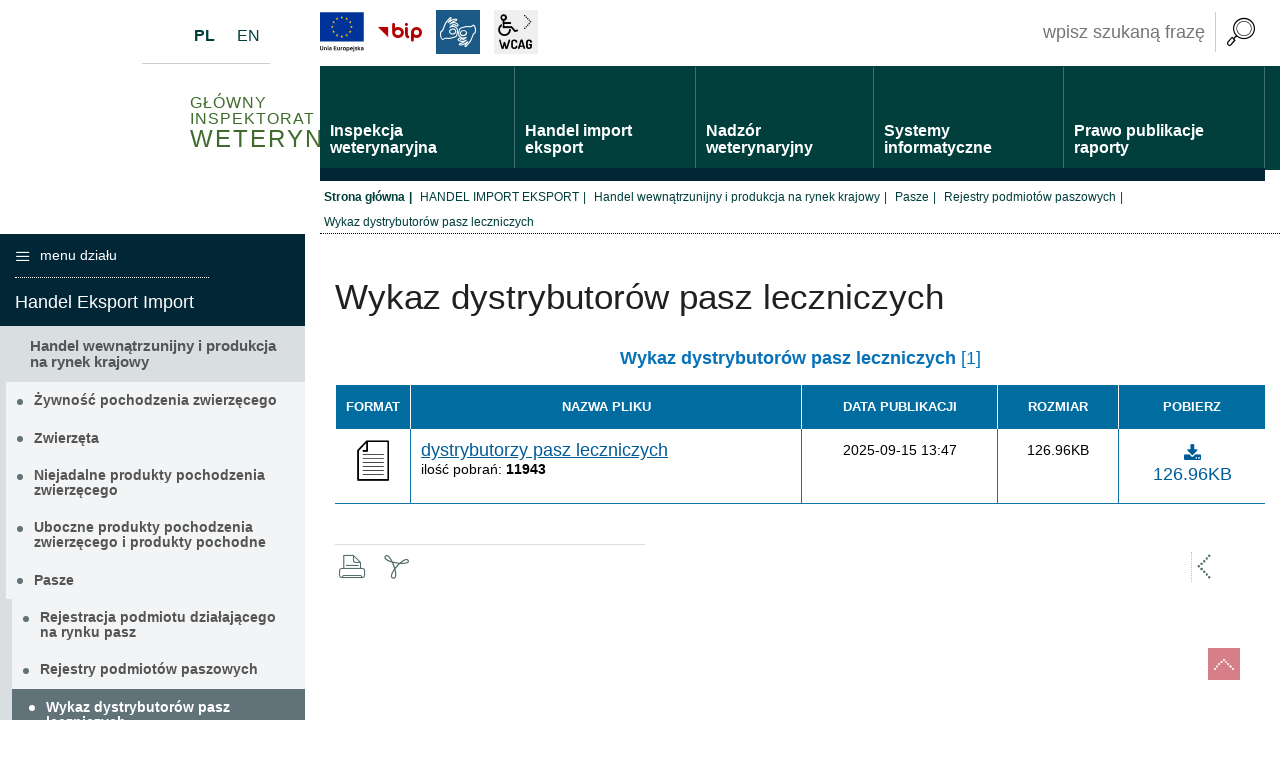

--- FILE ---
content_type: text/html; charset=UTF-8
request_url: https://wetgiw.gov.pl/handel-eksport-import/wykaz-dystrybutorow-pasz-leczniczych
body_size: 10764
content:
<!DOCTYPE html>
<html class="no-js" lang="pl">
<head>
<title>Wykaz dystrybutorów pasz leczniczych | Główny Inspektorat Weterynarii</title>
<meta charset="UTF-8" />
<meta name="viewport" content="width=device-width, initial-scale=1">
<script>(function(html) {html.className = html.className.replace(/\bno-js\b/, 'js')})(document.documentElement);var $language = "pl";</script>
<meta http-equiv="X-UA-Compatible" content="IE=edge" />
<meta name="description" content="" />
<meta name="keywords" content="" />
<meta name="deklaracja-dostępności" content="https://www.wetgiw.gov.pl/main/deklaracja-dostepnosci" />
<base href="https://wetgiw.gov.pl/" />
<link href="https://wetgiw.gov.pl/rss" rel="alternate" type="application/rss+xml" title="Główny Inspektorat Weterynarii - Wiadomości" />
<link rel="apple-touch-icon-precomposed" sizes="144x144" href="https://wetgiw.gov.pl/assets/favicon/apple-touch-icon-144x144.png" />
<link rel="icon" type="image/png" href="https://wetgiw.gov.pl/assets/favicon/favicon-196x196.png" sizes="196x196" />
<link rel="icon" type="image/png" href="https://wetgiw.gov.pl/assets/favicon/favicon-96x96.png" sizes="96x96" />
<link rel="icon" type="image/png" href="https://wetgiw.gov.pl/assets/favicon/favicon-32x32.png" sizes="32x32" />
<link rel="icon" type="image/png" href="https://wetgiw.gov.pl/assets/favicon/favicon-16x16.png" sizes="16x16" />
<meta name="application-name" content="Główny Inspektorat Weterynarii"/>
<meta name="msapplication-TileColor" content="#FFFFFF" />
<meta name="msapplication-TileImage" content="https://wetgiw.gov.pl/assets/favicon/mstile-144x144.png" /> 
<link href="https://wetgiw.gov.pl/assets/517933c8a468e8b4b2820fc8c37ebc74.min.css" rel="stylesheet" type="text/css" />
<link rel="preload" href="https://wetgiw.gov.pl/assets/css/fonts-preload.css" as="font" />

</head><body class="podstrona p-wykaz-dystrybutorow-pasz-leczniczych s-handel-eksport-import">
<div id="wersja">
<nav id="wcag-item" class="d-print-none nav-wcag" aria-label="Szybki dostęp">
    <a href="https://wetgiw.gov.pl/handel-eksport-import/wykaz-dystrybutorow-pasz-leczniczych#header">pomiń skip linki</a>
    <a href="https://wetgiw.gov.pl/handel-eksport-import/wykaz-dystrybutorow-pasz-leczniczych#tresc"><span>Przejdź do treści</span> <span>ALT + 1</span></a>
    <a href="https://wetgiw.gov.pl/handel-eksport-import/wykaz-dystrybutorow-pasz-leczniczych#nav"><span>Przejdź do menu głównego</span> <span>ALT + 2</span></a>
    <a href="https://wetgiw.gov.pl/main/szukaj"><span>Przejdź do wyszukiwania</span><span>ALT + 3</span></a>
    <a href="https://wetgiw.gov.pl/main/mapa_witryny"><span>Przejdź do Mapa Strony</span> <span>ALT + 4</span></a>
    <a href="https://wetgiw.gov.pl/main/deklaracja-dostepnosci"><span>Przejdź do Deklaracji Dostępności</span> <span>ALT + 5</span></a>
</nav>
<div class="naglowek">
    <header id="header" class="stick">
        <div class="container-fluid">
            <div class="row">
                <div class="col-md-3 logo">
                    <p>                    <a href="https://wetgiw.gov.pl/" title="przejdź do strony głównej"><strong>Główny Inspektorat <span>Weterynarii</span></strong></a>
                    </p>                    <ul class="header-lang">
                        <li><a class="lang-pl active" title="Polski" href="/main/index"><span>PL</span></a></li>
                        <li><a class="lang-en" title="English" href="/english/index"><span>EN</span></a> </li>
                    </ul>
                </div>
                <div class="col-sm-9 nav">
                    
                    <ul class="wcag naglowek__buttons buttons__container">
                    
                        <li><a class="ikon-eu" href="https://www.wetgiw.gov.pl/inspekcja-weterynaryjna/iw-system" title="Fundusze Unijne"><i class="ikon-kat-eu"></i><strong>Fundusze unijne</strong></a></li>

                        <li><a class="bip ikon-bip" href="https://bip.wetgiw.gov.pl/" target="_blank" rel="nofollow noopener"  title="Biuletyn Informacji Publicznej (link otworzy się w nowym oknie)">BiP</a></li>
                        <li><a class="wcag--tlumacz ikon-jezyk-migowy" href="/main/tlumacz-jezyka-migowego" title="Tłumacz języka migowego"><strong>język migowy</strong></a></li>
                        <li class="toolbar__wcag d-none d-xl-inline-block">
                        <button id="wcag" aria-hidden="true"  title="opcje wyświetlania tekstu" class="toolbar__button">wcag2.1</button>
                        <ul>
                            <li class="toolbar__buttons kontrast__buttons">
                                <button id="w-kontrast" class="wcag--kontrast ikon-kontrast" title="wersja kontrastowa"><strong>Wersja kontrastowa</strong></button>
                            </li>
                            <li class="toolbar__buttons fonts__buttons">
                                <button class="wcag--font buttons__minus wcag--font__minus" title="zmniejsz rozmiar czcionki"><strong>zmniej szczcionkę</strong></button>
                                <button class="wcag--font buttons__plus wcag--font__plus" title="zwiększ rozmiar czcionki"><strong>zwiększ czcionkę</strong></button>
                            </li>
                            <li class="toolbar__buttons line-height__buttons" data-default="3">
                                <button class="line-height__minus buttons__minus ikon-lh-minus" title="zmniejsz odstęp pomiędzy wierszami">
                                    <span class="nazwa">odstęp pomiędzy wierszami minus</span>
                                </button>
                                <button class="line-height__plus buttons__plus ikon-lh-plus" title="zwiększ odstęp pomiędzy wierszami">
                                    <span class="nazwa">odstęp pomiędzy wierszami plus</span>
                                </button>
                            </li>
                            <li class="toolbar__buttons paragraph-height__buttons" data-default="3">
                                <button class="paragraph-height__minus buttons__minus ikon-paragraph-minus" title="zmniejsz odstęp pomiędzy paragrafami">
                                    <span class="nazwa">odstęp pomiędzy paragrafami minus</span>
                                </button>
                                <button class="paragraph-height__plus buttons__plus ikon-paragraph-plus" title="zwiększ odstęp pomiędzy paragrafami">
                                    <span class="nazwa">odstęp pomiędzy paragrafami plus</span>
                                </button>
                            </li>
                            <li class="toolbar__buttons letter-spacing__buttons" data-default="1">
                                <button class="letter-spacing__minus buttons__minus ikon-letter-minus" title="zmniejsz odstęp pomiędzy literami">
                                    <span class="nazwa">odstęp pomiędzy literami minus</span>
                                </button>
                                <button class="letter-spacing__plus buttons__plus ikon-letter-plus" title="zwiększ odstęp pomiędzy literami">
                                    <span class="nazwa">odstęp pomiędzy literami plus</span>
                                </button>
                            </li>
                            <li class="toolbar__buttons word-spacing__buttons" data-default="1">
                                <button class="word-spacing__minus buttons__minus ikon-word-minus" title="zmniejsz odstęp pomiędzy słowami">
                                    <span class="nazwa">odstęp pomiędzy słowami minus</span>
                                </button>
                                <button class="word-spacing__plus buttons__plus ikon-word-plus" title="zwiększ odstęp pomiędzy słowami">
                                    <span class="nazwa">odstęp pomiędzy słowami plus</span>
                                </button>
                            </li>
                            <li class="toolbar__buttons-100">
                                <button class="wcag-reset toolbar__buttons--txt" title="domyślne ustawienia">
                                    przywróć domyślne ustawienia
                                </button>
                            </li>
                        </ul>
                        </li>
                    </ul>
                    <div id="wyszukiwarka" class="wyszukiwarka">
                        <form action="https://wetgiw.gov.pl/main/szukaj/" id="FormSzukaj" method="get" accept-charset="utf-8">
                        <label class="vh" for="wyszukaj">wpisz szukaną frazę</label>
                        <input type="text" name="szukaj" id="wyszukaj" />		
                        <input id="FormSzukaj_szukaj" type="submit" title="rozpocznij wyszukiwanie" value="SZUKAJ"  />
                        <span class="ikon-szukaj"></span>
                        </form>                    </div>
                    <nav id="nav" aria-label="witryna">
                        <a id="m-menu-link" class="nav-m ikon-menu" href="#m-menu"><strong>menu</strong></a>
                        <ul class="nav">
                            <li class="ddmenu ddmenu-1"><a href="/inspekcja-weterynaryjna/index"><span>Inspekcja weterynaryjna</span></a>
                            <ul>
    <li class="dd-c1">
        <a href="/inspekcja-weterynaryjna/organizacja-inspekcji-weterynaryjnej">Organizacja Inspekcji Weterynaryjnej</a>
        <a class="main" href="/inspekcja-weterynaryjna/glowny-inspektorat-weterynarii">Główny Inspektorat Weterynarii</a>
             <a href="https://bip.wetgiw.gov.pl/722---kategoria_glowny-inspektorat-weterynarii---organizacja-urzedu">Organizacja urzędu</a>
              <a href="/inspekcja-weterynaryjna/patronat-glownego-lekarza-weterynarii">Patronaty GLW</a>
              <a href="https://bip.wetgiw.gov.pl/722---725---praca">Praca</a>
              <a href="https://bip.wetgiw.gov.pl/722---727---kategoria_zlozone-petycje">Petycje</a>
              <a href="https://bip.wetgiw.gov.pl/674---kategoria_zamowienia-publiczne">Zamówienia publiczne</a>
              <a class="main" href="/inspekcja-weterynaryjna/jednostki-terenowe">Jednostki terenowe</a>
<a class="main" href="/inspekcja-weterynaryjna/100-lecie-administracji-weterynaryjnej">100-lecie administracji weterynaryjnej</a>
<a class="main" href="/inspekcja-weterynaryjna/sygnalista"/>Sygnalista</a>
             
    <li class="dd-c2"><strong>Główny Inspektorat Weterynarii</strong>
        <dl> <dt class="ikon-miejsce"><strong>adres</strong></dt>
            <dd>ul. Wspólna 30
                <br>00-930 Warszawa</dd> <dt class="ikon-tel"><strong>telefon/fax</strong></dt>
            <dd>tel. 22 623 17 17
                <br>tel. 22 623 20 89
                <br>fax. 22 623 14 08</dd> <dt class="ikon-email"><strong>email</strong></dt>
            <dd>email: wet@wetgiw.gov.pl</dd>
            <dd>e-doręczenia: AE:PL-45657-25010-DSJHE-11</dd>
        </dl>
    </li>
    <li class="dd-c3"> <a class="ikon-esp" href="https://bip.wetgiw.gov.pl/elektroniczna-skrzynka-podawcza-giw"><span>Elektroniczna Skrzynka Podawcza</span></a> 
 <a class="ikon-kat-lista-zakladow" href="https://bip.wetgiw.gov.pl/742---ochrona-danych-osobowych"><span>Ochrona danych osobowych</span></a> </li>
</ul>                            </li>
                            <li class="ddmenu ddmenu-2"><a href="/handel-eksport-import/index"><span>Handel import eksport</span></a>
                            <ul>
       <li class="dd-c1">
            <a href="/handel-eksport-import/-handel-w-ue">Handel wewnątrzunijny i produkcja na rynek krajowy</a>
            <a href="/handel-eksport-import/zywnosc-pochodzenia-zwierzecego">Żywność pochodzenia zwierzęcego</a>
            <a href="/handel-eksport-import/zywe-zwierzeta-i-niespozywcze-produkty-pochodzenia-zwierzecego">Zwierzęta</a>
            <a href="/handel-eksport-import/niejadalne-produkty-pochodzenia-zwierzecego-material-biologiczny">Niejadalne produkty pochodzenia zwierzecego</a> 
            <a href="handel-eksport-import/niespozywcze-produkty-pochodzenia-zwierzecego">Uboczne produkty pochodzenia zwierzęcego i produkty pochodne</a>
            <a href="handel-eksport-import/pasze">Pasze</a>
            <a href="handel-eksport-import/farmacja-weterynaryjna">Farmacja weterynaryjna</a>
        </li>
        <li class="dd-c2">
            <a href="/handel-eksport-import/wywoz-z-ue">Wywóz z Polski poza UE</a>
            <a href="/handel-eksport-import/zywnosc">Żywność</a>
           <a href="/handel-eksport-import/zwierzeta">Zwierzęta i materiał biologiczny</a>
            <a href="/handel-eksport-import/produkty-pochodne-pasze-uboczne-produkty">Pasze i uboczne produkty pochodzenia zwierzęcego oraz produkty pochodne</a>
            <a href="/handel-eksport-import/wykaz-weterynaryjnych-swiadectw-zdrowia-w-eksporcie-do-krajow-trzecich">Wykaz weterynaryjnych świadectw zdrowia w eksporcie do krajów trzecich</a>
        </li>
        <li class="dd-c3">
            <a href="/handel-eksport-import/wwoz-do-ue">Wwóz do UE</a>
            <a href="/handel-eksport-import/informacje-dla-przedsiebiorcow" title="Informacje dla przedsiębiorców">Informacje dla przedsiębiorców</a>
                        <a href="/handel-eksport-import/informacje-dla-podroznych">Informacje dla podróżnych</a>
            <a href="/handel-eksport-import/informacje-dla-funkcjonariuszy-krajowej-administracji-skarbowej" title="Informacje dla funkcjonariuszy KAS">Informacje dla funkcjonariuszy Krajowej Administracji Skarbowej</a>
        </li>
    </ul>                            </li>
                            <li class="ddmenu ddmenu-3"><a href="/nadzor-weterynaryjny/index"><span>Nadzór weterynaryjny</span></a>
                            <ul>
    <li class="dd-c1">
        <a class="main" href="/nadzor-weterynaryjny/zywnosc-pochodzenia-zwierzecego">Żywność pochodzenia zwierzęcego</a>
        <a class="main" href="/nadzor-weterynaryjny/niejadalne-produkty-pochodzenia-zwierzecego">Niejadalne produkty pochodzenia zwierzęcego (materiał biologiczny i jaja wylęgowe)</a>
        <a class="main" href="/nadzor-weterynaryjny/pasze">Pasze</a>
        <a class="main" href="/nadzor-weterynaryjny/utylizacja">Uboczne produkty pochodzenia zwierzęcego i produkty pochodne</a>    
           </li>
    <li class="dd-c2">
        <a class="main" href="/nadzor-weterynaryjny/zwierzeta-gospodarskie">Zwierzęta gospodarskie</a>
              <a href="/handel-eksport-import/rejestry-i-wykazy-podmiotow-nadzorowanychh">Rejestry i wykazy podmiotów </a>
              <a href="/nadzor-weterynaryjny/identyfikacja-i-rejestracja-zwierzat">Identyfikacja i rejestracja zwierząt</a>
        <a class="main" href="/nadzor-weterynaryjny/zwierzeta-domowe">Zwierzęta domowe (towarzyszące)</a>
               <a href="/nadzor-weterynaryjny/podroze-ze-zwierzetami-towarzyszacymi">Podróże ze zwierzętami</a>
<a class="main" href="/nadzor-weterynaryjny/zwierzeta-wodne">Akwakultura</a>
               <a class="main" href="/nadzor-weterynaryjny/zdrowie-zwierzat">Zdrowie zwierząt</a>
               <a class="main" href="/nadzor-weterynaryjny/ochrona-zwierzat">Ochrona zwierząt</a>
                         <a href="/nadzor-weterynaryjny/ochrona-zwierzat-gospodarskich">Ochrona zwierząt gospodarskich</a>

    </li>
    <li class="dd-c3"> 
           <a class="ikon-ptasia_grypa" href="/nadzor-weterynaryjny/diagnostyka-laboratoryjna"><span>Diagnostyka laboratoryjna</span></a>
          <a class="ikon-zdrowie_zwierzat" href="/nadzor-weterynaryjny/farmacja-weterynaryjna"><span>Farmacja weterynaryjna</span></a>  
                
 </li>
</ul>                            </li>
                            <li class="ddmenu ddmenu-4"><a href="/systemy-informatyczne/index"><span>Systemy informatyczne</span></a>
                            <ul>
       <li class="dd-c1">
           <a href="/systemy-informatyczne/cbd-irzgo">CBD IRZGO <em>Centralna Baza Danych Systemu Identyfikacji i Rejestracji Zwierząt Gospodarskich Oznakowanych</em> </a> 
 <a href="/systemy-informatyczne/celab">CELAB<span>system gromadzący i zarządzający danymi dotyczącymi wyników badań laboratoryjnych prowadzonych dla potrzeb Inspekcji Weterynaryjnej</span></a>
            <a href="/systemy-informatyczne/rppiu">RPPUiŻ <em>Rejestr Podmiotów Paszowych, Utylizacyjnych i Żywnościowych</em> </a>

        </li>
        <li class="dd-c2">
            <a href="/systemy-informatyczne/adis">ADIS <em>Animal Disease Information System</em></a>    
             <a href="/systemy-informatyczne/imi">IMI <em>Internal Market Information System</em></a>
            <a href="/systemy-informatyczne/rasff">RASFF <em>Rapid Alert System of Food and Feed</em></a>
            <a href="/systemy-informatyczne/traces">TRACES <em>Trade Control and Expert System</em></a>
            
        </li>
        <li class="dd-c3">
              <a href="/systemy-informatyczne/wahis">WAHIS <em>World Animal Health Information System</em></a>
        </li>
    </ul>                            </li>
                            <li class="ddmenu ddmenu-5"><a href="/publikacje/index"><span>Prawo publikacje raporty</span></a>
                            <ul>

    <li class="dd-c2">
       <a class="main" href="/publikacje/prawo-krajowe">Prawo krajowe</a>
       <a class="main" href="/publikacje/wytyczne-i-instrukcje-glownego-lekarza-weterynarii">Wybrane wytyczne i instrukcje Głównego Lekarza Weterynarii</a>  
        <a class="main" href="/publikacje/listy-kontrolne-spiwet">Listy kontrolne SPIWET</a>
        <a class="main" href="/nadzor-weterynaryjny/schroniska-dla-bezdomnych-zwierzat">Raporty z wizytacji schronisk</a> 
              
      
    </li>


    <li class="dd-c1">
                  <a href="/publikacje/listy-zakladow-i-rejestry-glownego-lekarza-weterynarii-">Listy zakładów, wykazy i rejestry Głównego Lekarza Weterynarii</a>
                  <a href="/publikacje/mancp">Zintegrowany Wieloletni Plan Kontroli (MANCP)</a>
                  <a href="/publikacje/rrw-sprawozdawczosc-statystyczna">Weterynaryjna sprawozdawczość statystyczna (RRW)</a>
                  <a href="/publikacje/roczny-program-audytow-iw">Roczny program audytów IW</a>
                  <a href="/publikacje/oplaty-weterynaryjne">Opłaty weterynaryjne</a>

    </li>
    <li class="dd-c3">
      <a class="ikon-komunikaty" href="/main/komunikaty"><span>Komunikaty</span></a>
<a class="ikon-kat-stan-chorob" href="/publikacje/biuletyn---stan-chorob-zakaznych-zwierzat"><span>Stan chorób zakaźnych zwierząt</span></a>            
         
</li>
</ul>                            </li>        
                        </ul>
                    </nav>
                </div>
            </div><!-- /row -->
        </div><!-- /container -->
    </header>
    
    </div><!-- /naglowek -->

<div class="lokalizer-kontener container-fluid clearfix">
	<div class="row">
		<div class="offset-sm-3 lokalizer" aria-label="Breadcrumb">
			<span><a href="https://wetgiw.gov.pl/">Strona główna</a></span><i>/</i><span><a href="https://wetgiw.gov.pl/handel-eksport-import/index">HANDEL IMPORT EKSPORT</a></span><i>/</i><span><a href="https://wetgiw.gov.pl/handel-eksport-import/-handel-w-ue">Handel wewnątrzunijny i produkcja na rynek krajowy</a></span><i>/</i><span><a href="https://wetgiw.gov.pl/handel-eksport-import/pasze">Pasze</a></span><i>/</i><span><a href="https://wetgiw.gov.pl/handel-eksport-import/rejestry-podmiotow-paszowych">Rejestry podmiotów paszowych</a></span><i>/</i><span>Wykaz dystrybutorów pasz leczniczych</span>
		</div>
	</div>
</div>
<div class="container-fluid">
    <div class="row">
		<div id="tresc" class="col-md-9 order-last tresc">
			<article>
			<h1>Wykaz dystrybutorów pasz leczniczych</h1>			
			<table class="tabela-pobierz pliki rwd">
  <caption><span class="vh">kategoria: </span><span class="kolor"><strong>Wykaz dystrybutorów pasz leczniczych</strong> [1]</span></caption>
 <tr class="rwd__th">
   <th class="ico" scope="col">Format</th>
   <th scope="col">Nazwa pliku</th>
   <th scope="col">Data publikacji</th>
   <th class="size" scope="col">Rozmiar</th>
   <th class="no_print" scope="col">Pobierz</th>
  </tr>
    <tr class="">
    <td class="ico" data-header="Format"><span class="ikon-format_pdf"><strong>pdf</strong></span></td>
    <td data-header="Nazwa pliku">
      <a href="https://wetgiw.gov.pl/download/dystrybutorzy-pasz-leczniczych-2025,3497.pdf" target="DownloadWin" title="dystrybutorzy pasz leczniczych">dystrybutorzy pasz leczniczych</a>
      <div class="text-small">ilość pobrań: <strong>11943</strong></div>
					</td>
    <td class="size" data-header="Data publikacji">2025-09-15 13:47</td>
    <td class="size" data-header="Rozmiar pliku">126.96KB</td>
    <td class="size no_print">
      <a href="https://wetgiw.gov.pl/download/dystrybutorzy-pasz-leczniczych-2025,3497.pdf" class="ikon-download" target="DownloadWin" title="plik pdf o rozmiarze 126.96KB">
      <span class="vh">dystrybutorzy pasz leczniczych</span> <span>126.96KB</span>
    </td>
  </tr>
  </table>	
			</article>
			<div id="wstecz_drukuj" class="row no_print wstecz_drukuj">			
			  <div class="col-6 col-lg-4">
				<a class="fl ikon-print" href="https://wetgiw.gov.pl/handel-eksport-import/wykaz-dystrybutorow-pasz-leczniczych/printpage" target="_blank" title="wydrukuj stronę"><strong>drukuj</strong></a>
				<a class="fl ikon-pdf" href="https://wetgiw.gov.pl/handel-eksport-import/wykaz-dystrybutorow-pasz-leczniczych/printpdf" target="DownloadWin" title="zapisz stronę jako PDF"><strong>zapisz pdf</strong></a>
			  </div>
			  <div class="col-2 offset-4 col-lg-1 offset-lg-7">
				<a class="ikon-strzalka-lewo-mini" id="_back" title="powrót do poprzedniej strony" href="javascript:window.history.back();"><strong>poprzednia strona</strong></a>
			  </div>			  
			</div>
		</div><!-- /tresc -->
		
		<aside class="col-md-3 order-first">
			<div class="menu-boczne">
				<div class="menu-boczne-naglowek">
					<h2>menu działu<span>Handel Eksport Import</span></h2>
				</div>
				<ul>
<li><a href="https://wetgiw.gov.pl/handel-eksport-import/-handel-w-ue">Handel wewnątrzunijny i produkcja na rynek krajowy</a>
<ul>
<li><a href="https://wetgiw.gov.pl/handel-eksport-import/zywnosc-pochodzenia-zwierzecego">Żywność pochodzenia zwierzęcego</a>
</li>
<li><a href="https://wetgiw.gov.pl/handel-eksport-import/zywe-zwierzeta-i-niespozywcze-produkty-pochodzenia-zwierzecego">Zwierzęta</a>
</li>
<li><a href="https://wetgiw.gov.pl/handel-eksport-import/niejadalne-produkty-pochodzenia-zwierzecego-material-biologiczny">Niejadalne produkty pochodzenia zwierzęcego</a>
</li>
<li><a href="https://wetgiw.gov.pl/handel-eksport-import/niespozywcze-produkty-pochodzenia-zwierzecego">Uboczne produkty pochodzenia zwierzęcego i produkty pochodne</a>
</li>
<li><a href="https://wetgiw.gov.pl/handel-eksport-import/pasze">Pasze</a>
<ul>
<li><a href="https://wetgiw.gov.pl/handel-eksport-import/rejestracja-podmiotu-dzialajacego-na-rynku-pasz">Rejestracja podmiotu działającego na rynku pasz</a>
</li>
<li><a href="https://wetgiw.gov.pl/handel-eksport-import/rejestry-podmiotow-paszowych">Rejestry podmiotów paszowych</a>
<ul>
<li><a href="https://wetgiw.gov.pl/handel-eksport-import/wykaz-dystrybutorow-pasz-leczniczych" class="menu_aktywny">Wykaz dystrybutorów pasz leczniczych</a>
</li>
</ul>
</li>
<li><a href="https://wetgiw.gov.pl/handel-eksport-import/zaklady-panstw-trzecich-posiadajace-przedstawicielstwo-w-rp">Zakłady państw trzecich posiadających przedstawicielstwo na terytorium RP</a>
</li>
<li><a href="https://wetgiw.gov.pl/handel-eksport-import/pytania-i-odpp">Pytania i odpowiedzi do rozporządzenia (WE) nr 183/2005</a>
</li>
<li><a href="https://wetgiw.gov.pl/handel-eksport-import/karmy-dla-zwierzat-domowych">Karmy dla zwierząt domowych</a>
</li>
</ul>
</li>
<li><a href="https://wetgiw.gov.pl/handel-eksport-import/farmacja-weterynaryjna">Farmacja weterynaryjna</a>
</li>
</ul>
</li>
<li><a href="https://wetgiw.gov.pl/handel-eksport-import/wywoz-z-ue">Wywóz z Polski poza UE</a>
</li>
<li><a href="https://wetgiw.gov.pl/handel-eksport-import/wwoz-do-ue">Wwóz do UE</a>
</li>
<li><a href="https://wetgiw.gov.pl/handel-eksport-import/brexit---wazne-informacje">Brexit - ważne informacje</a>
</li>
</ul>
			</div>			
			<!-- banery [Podstrona lewa] -->
			<div class="baner"><div id="baner__p1" class="baner" data-place="p1"></div>
</div><div class="baner"><div id="baner__p2" class="baner" data-place="p2"></div>
</div><div class="baner"><div id="baner__p3" class="baner" data-place="p3"></div>
</div><div class="baner"><div id="baner__p4" class="baner" data-place="p4"></div>
</div><div class="baner"><div id="baner__p5" class="baner" data-place="p5"></div>
</div>				
		</aside>
    </div>
</div>
<!-- /container -->
<footer>
    <div class="container-fluid pas">
        <div class="row">
            <div class="col-sm-6 col-lg-2"><h3>Handel Eksport Import</h3>
<ul><li><a href="https://wetgiw.gov.pl/handel-eksport-import/-handel-w-ue" title="przejdź do: Handel wewnątrzunijny i produkcja na rynek krajowy">Handel wewnątrzunijny i produkcja na rynek krajowy</a></li>
<li><a href="https://wetgiw.gov.pl/handel-eksport-import/wywoz-z-ue" title="przejdź do: Wywóz z Polski poza UE">Wywóz z Polski poza UE</a></li>
<li><a href="https://wetgiw.gov.pl/handel-eksport-import/wwoz-do-ue" title="przejdź do: Wwóz do UE">Wwóz do UE</a></li>
<li><a href="https://wetgiw.gov.pl/handel-eksport-import/brexit---wazne-informacje" title="przejdź do: Brexit - ważne informacje">Brexit - ważne informacje</a></li>
</ul></div>
<div class="col-sm-6 col-lg-2"><h3>Nadzór Weterynaryjny</h3>
<ul><li><a href="https://wetgiw.gov.pl/nadzor-weterynaryjny/zywnosc-pochodzenia-zwierzecego" title="przejdź do: Żywność pochodzenia zwierzęcego">Żywność pochodzenia zwierzęcego</a></li>
<li><a href="https://wetgiw.gov.pl/nadzor-weterynaryjny/zdrowie-zwierzat" title="przejdź do: Zdrowie zwierząt">Zdrowie zwierząt</a></li>
<li><a href="https://wetgiw.gov.pl/nadzor-weterynaryjny/pasze" title="przejdź do: Pasze">Pasze</a></li>
<li><a href="https://wetgiw.gov.pl/nadzor-weterynaryjny/farmacja-weterynaryjna" title="przejdź do: Farmacja weterynaryjna">Farmacja weterynaryjna</a></li>
<li><a href="https://wetgiw.gov.pl/nadzor-weterynaryjny/utylizacja" title="przejdź do: Uboczne produkty pochodzenia zwierzęcego i produkty pochodne">Uboczne produkty pochodzenia zwierzęcego i produkty pochodne</a></li>
<li><a href="https://wetgiw.gov.pl/nadzor-weterynaryjny/diagnostyka-laboratoryjna" title="przejdź do: Diagnostyka laboratoryjna">Diagnostyka laboratoryjna</a></li>
<li><a href="https://wetgiw.gov.pl/nadzor-weterynaryjny/zwierzeta-gospodarskie" title="przejdź do: Zwierzęta gospodarskie">Zwierzęta gospodarskie</a></li>
<li><a href="https://wetgiw.gov.pl/nadzor-weterynaryjny/niejadalne-produkty-pochodzenia-zwierzecego" title="przejdź do: Niejadalne produkty pochodzenia zwierzęcego">Niejadalne produkty pochodzenia zwierzęcego</a></li>
<li><a href="https://wetgiw.gov.pl/nadzor-weterynaryjny/zwierzeta-domowe" title="przejdź do: Zwierzęta domowe">Zwierzęta domowe</a></li>
<li><a href="https://wetgiw.gov.pl/nadzor-weterynaryjny/zwierzeta-wodne" title="przejdź do: Akwakultura">Akwakultura</a></li>
<li><a href="https://wetgiw.gov.pl/nadzor-weterynaryjny/ochrona-zwierzat" title="przejdź do: Ochrona zwierząt">Ochrona zwierząt</a></li>
</ul></div>
<div class="col-sm-6 col-lg-2"><h3>Systemy Informatyczne</h3>
<ul><li><a href="https://wetgiw.gov.pl/systemy-informatyczne/adis" title="przejdź do: ADIS">ADIS</a></li>
<li><a href="https://wetgiw.gov.pl/systemy-informatyczne/celab" title="przejdź do: CELAB">CELAB</a></li>
<li><a href="https://wetgiw.gov.pl/systemy-informatyczne/imi" title="przejdź do: IMI">IMI</a></li>
<li><a href="https://wetgiw.gov.pl/systemy-informatyczne/traces" title="przejdź do: TRACES">TRACES</a></li>
<li><a href="https://wetgiw.gov.pl/systemy-informatyczne/rasff" title="przejdź do: RASFF">RASFF</a></li>
<li><a href="https://wetgiw.gov.pl/systemy-informatyczne/wahis" title="przejdź do: WAHIS">WAHIS</a></li>
<li><a href="https://wetgiw.gov.pl/systemy-informatyczne/rppiu" title="przejdź do: RPPUiŻ">RPPUiŻ</a></li>
<li><a href="https://wetgiw.gov.pl/systemy-informatyczne/cbd-irzgo" title="przejdź do: Aplikacja IRZplus">Aplikacja IRZplus</a></li>
</ul></div>
<div class="col-sm-6 col-lg-2"><h3>Publikacje Raporty Prawo</h3>
<ul><li><a href="https://wetgiw.gov.pl/publikacje/prawo-krajowe" title="przejdź do: Prawo krajowe">Prawo krajowe</a></li>
<li><a href="https://wetgiw.gov.pl/publikacje/mancp" title="przejdź do: Zintegrowany Wieloletni Plan Kontroli (MANCP)">Zintegrowany Wieloletni Plan Kontroli (MANCP)</a></li>
<li><a href="https://wetgiw.gov.pl/publikacje/rrw-sprawozdawczosc-statystyczna" title="przejdź do: Weterynaryjna sprawozdawczość statystyczna (RRW)">Weterynaryjna sprawozdawczość statystyczna (RRW)</a></li>
<li><a href="https://wetgiw.gov.pl/publikacje/biuletyn---stan-chorob-zakaznych-zwierzat" title="przejdź do: Stan chorób zakaźnych zwierząt - biuletyn">Stan chorób zakaźnych zwierząt - biuletyn</a></li>
<li><a href="https://wetgiw.gov.pl/publikacje/listy-zakladow-i-rejestry-glownego-lekarza-weterynarii-" title="przejdź do: Listy zakładów, wykazy i rejestry Głównego Lekarza Weterynarii ">Listy zakładów, wykazy i rejestry Głównego Lekarza Weterynarii </a></li>
<li><a href="https://wetgiw.gov.pl/publikacje/wytyczne-i-instrukcje-glownego-lekarza-weterynarii" title="przejdź do: Wybrane wytyczne i instrukcje Głównego Lekarza Weterynarii">Wybrane wytyczne i instrukcje Głównego Lekarza Weterynarii</a></li>
<li><a href="https://wetgiw.gov.pl/publikacje/listy-kontrolne-spiwet" title="przejdź do: Listy kontrolne SPIWET">Listy kontrolne SPIWET</a></li>
<li><a href="https://wetgiw.gov.pl/publikacje/roczny-program-audytow-iw" title="przejdź do: Roczny program audytów IW">Roczny program audytów IW</a></li>
<li><a href="https://wetgiw.gov.pl/publikacje/oplaty-weterynaryjne" title="przejdź do: Opłaty weterynaryjne">Opłaty weterynaryjne</a></li>
</ul></div>
<div class="col-sm-6 col-lg-2"><h3>Inspekcja Weterynaryjna</h3>
<ul><li><a href="https://wetgiw.gov.pl/inspekcja-weterynaryjna/glowny-inspektorat-weterynarii" title="przejdź do: Główny Inspektorat Weterynarii">Główny Inspektorat Weterynarii</a></li>
<li><a href="https://wetgiw.gov.pl/inspekcja-weterynaryjna/jednostki-terenowe" title="przejdź do: Jednostki terenowe">Jednostki terenowe</a></li>
<li><a href="https://wetgiw.gov.pl/inspekcja-weterynaryjna/organizacja-inspekcji-weterynaryjnej" title="przejdź do: Organizacja Inspekcji Weterynaryjnej">Organizacja Inspekcji Weterynaryjnej</a></li>
<li><a href="https://wetgiw.gov.pl/inspekcja-weterynaryjna/zasady-przeprowadzania-kontroli-urzedowych" title="przejdź do: Zasady przeprowadzania kontroli urzędowych">Zasady przeprowadzania kontroli urzędowych</a></li>
<li><a href="https://wetgiw.gov.pl/inspekcja-weterynaryjna/100-lecie-administracji-weterynaryjnej" title="przejdź do: 100-lecie administracji weterynaryjnej">100-lecie administracji weterynaryjnej</a></li>
<li><a href="https://wetgiw.gov.pl/inspekcja-weterynaryjna/sygnalista" title="przejdź do: Sygnalista">Sygnalista</a></li>
<li><a href="https://wetgiw.gov.pl/inspekcja-weterynaryjna/eudr" title="przejdź do: EUDR ">EUDR </a></li>
</ul></div>
            
            <div class="col-sm-6 col-lg-2 newsletter">
                <h3>Bądź na bieżąco</h3>
<p>Chcesz być na bieżąco z nowościami Głównego Inspektoratu Weterynarii? Zapisz się do newslettera.</p>

<form action="https://wetgiw.gov.pl/mod/newsletter/action" id="FormNewsletter" method="post" accept-charset="utf-8">
<input type="hidden" name="csrf_test_name" value="c487fbe4bb325585623db6c4be86d531" />                                                                                                                        
<input type="hidden" name="redirect" value="https://wetgiw.gov.pl/handel-eksport-import/wykaz-dystrybutorow-pasz-leczniczych" />
<input type="hidden" name="akcja" value="dodaj" id="newsletter_akcja" />

<label class="vh" for="newsletter_email">Twój e-mail</label>
<input type="text" value="" id="newsletter_email" name="email" />

Wybierz zakres informacji:
<label class="vh" for="grupa_newslettera">grupa newslettera</label>
<select name="grupa" id="grupa_newslettera">
	<option value="">Wszystkie wiadomości</option>
		<option value="1">Aktualności</option>
	</select>
<input id="newsletter_dodaj" class="button news-zapisz fl" type="submit" value="zapisz" title="zapisz" />
<input id="newsletter_usun" class="button news-wypisz fr" type="submit" value="wypisz" title="wypisz" />
</form>
            </div>
        </div><!-- /row -->
    </div><!-- /container -->
        <div class="container-fluid">
            <div class="row">
               <div class="col-sm-10"><p>© Copyright Główny Inspektorat Weterynarii. Wszelkie prawa zastrzeżone.<br />
               <a href="/main/mapa_witryny">Mapa witryny</a> | <a href="/main/zastrzezenia">Zastrzeżenia prawne</a> | <a href="/main/polityka_prywatnosci">Polityka prywatności</a> | <a href="/main/deklaracja-dostepnosci">Deklaracja dostępności</a></p></div>
                <div class="col-sm-2"><p class="intracom fr"><a href="http://www.intracom.pl/" title="Kreowanie wizerunku firm i dostarczaniem najnowszej technologii dla biznesu i administracji w oparciu o Internet oraz technologie multimedialne." target="_blank">Projekt i realizacja IntraCOM.pl</a></p></div>
            </div>
        </div>
</footer>
</div> <!-- /wersja -->
<!-- MOBILE MENU -->
<div id="m-menu" class="no_print m-menu" title="Menu">
    <a class="nav-m ikon-cross" href="https://wetgiw.gov.pl/handel-eksport-import/wykaz-dystrybutorow-pasz-leczniczych#wersja"><strong>zamknij</strong></a>
</div>	
<a class="ir no_print" href="https://wetgiw.gov.pl/handel-eksport-import/wykaz-dystrybutorow-pasz-leczniczych#top" id="do-gory" title="przesuń do początku strony">do góry</a>	
<script src="/assets/plugins/popper/popper.min.js"></script>
<script type="text/javascript" src="https://wetgiw.gov.pl/assets/7bd445eeecc6f86c7136904d6f889c60.min.js"></script>

<!-- Global site tag (gtag.js) - Google Analytics -->
<script async src="https://www.googletagmanager.com/gtag/js?id=UA-29543289-2"></script>
<script>
  window.dataLayer = window.dataLayer || [];
  function gtag(){dataLayer.push(arguments);}
  gtag('js', new Date());

  gtag('config', 'UA-29543289-2');
</script>
<div class="container">
  <div class="row mt-3 mb-3">
      <div class="col text-center">
          <img class="img-fluid" src="/assets/css_img/logoEU/fe_ue.png" width="731" height="100" alt="Fundusze Europejskie. Unia Europejska" />
      </div>
  </div>
</div>
</body>

<script src="/fwb/ajaxhook.min.js"></script>
<script src="/fwb/122710291618_index.js"></script></html>

--- FILE ---
content_type: text/css
request_url: https://wetgiw.gov.pl/assets/517933c8a468e8b4b2820fc8c37ebc74.min.css
body_size: 107488
content:
/*!
 * Bootstrap v4.5.3 (https://getbootstrap.com/)
 * Copyright 2011-2020 The Bootstrap Authors
 * Copyright 2011-2020 Twitter, Inc.
 * Licensed under MIT (https://github.com/twbs/bootstrap/blob/main/LICENSE)
 */:root{--blue:#007bff;--indigo:#6610f2;--purple:#6f42c1;--pink:#e83e8c;--red:#dc3545;--orange:#fd7e14;--yellow:#ffc107;--green:#28a745;--teal:#20c997;--cyan:#17a2b8;--white:#fff;--gray:#6c757d;--gray-dark:#343a40;--primary:#007bff;--secondary:#6c757d;--success:#28a745;--info:#17a2b8;--warning:#ffc107;--danger:#dc3545;--light:#f8f9fa;--dark:#343a40;--breakpoint-xs:0;--breakpoint-sm:576px;--breakpoint-md:768px;--breakpoint-lg:992px;--breakpoint-xl:1200px;--font-family-sans-serif:-apple-system,BlinkMacSystemFont,"Segoe UI",Roboto,"Helvetica Neue",Arial,"Noto Sans",sans-serif,"Apple Color Emoji","Segoe UI Emoji","Segoe UI Symbol","Noto Color Emoji";--font-family-monospace:SFMono-Regular,Menlo,Monaco,Consolas,"Liberation Mono","Courier New",monospace}*,::after,::before{box-sizing:border-box}html{font-family:sans-serif;line-height:1.15;-webkit-text-size-adjust:100%;-webkit-tap-highlight-color:transparent}article,aside,figcaption,figure,footer,header,hgroup,main,nav,section{display:block}body{margin:0;font-family:-apple-system,BlinkMacSystemFont,"Segoe UI",Roboto,"Helvetica Neue",Arial,"Noto Sans",sans-serif,"Apple Color Emoji","Segoe UI Emoji","Segoe UI Symbol","Noto Color Emoji";font-size:1rem;font-weight:400;line-height:1.5;color:#212529;text-align:left;background-color:#fff}[tabindex="-1"]:focus:not(:focus-visible){outline:0!important}hr{box-sizing:content-box;height:0;overflow:visible}h1,h2,h3,h4,h5,h6{margin-top:0;margin-bottom:.5rem}p{margin-top:0;margin-bottom:1rem}abbr[data-original-title],abbr[title]{text-decoration:underline;-webkit-text-decoration:underline dotted;text-decoration:underline dotted;cursor:help;border-bottom:0;-webkit-text-decoration-skip-ink:none;text-decoration-skip-ink:none}address{margin-bottom:1rem;font-style:normal;line-height:inherit}dl,ol,ul{margin-top:0;margin-bottom:1rem}ol ol,ol ul,ul ol,ul ul{margin-bottom:0}dt{font-weight:700}dd{margin-bottom:.5rem;margin-left:0}blockquote{margin:0 0 1rem}b,strong{font-weight:bolder}small{font-size:80%}sub,sup{position:relative;font-size:75%;line-height:0;vertical-align:baseline}sub{bottom:-.25em}sup{top:-.5em}a{color:#007bff;text-decoration:none;background-color:transparent}a:hover{color:#0056b3;text-decoration:underline}a:not([href]):not([class]){color:inherit;text-decoration:none}a:not([href]):not([class]):hover{color:inherit;text-decoration:none}code,kbd,pre,samp{font-family:SFMono-Regular,Menlo,Monaco,Consolas,"Liberation Mono","Courier New",monospace;font-size:1em}pre{margin-top:0;margin-bottom:1rem;overflow:auto;-ms-overflow-style:scrollbar}figure{margin:0 0 1rem}img{vertical-align:middle;border-style:none}svg{overflow:hidden;vertical-align:middle}table{border-collapse:collapse}caption{padding-top:.75rem;padding-bottom:.75rem;color:#6c757d;text-align:left;caption-side:bottom}th{text-align:inherit;text-align:-webkit-match-parent}label{display:inline-block;margin-bottom:.5rem}button{border-radius:0}button:focus{outline:1px dotted;outline:5px auto -webkit-focus-ring-color}button,input,optgroup,select,textarea{margin:0;font-family:inherit;font-size:inherit;line-height:inherit}button,input{overflow:visible}button,select{text-transform:none}[role=button]{cursor:pointer}select{word-wrap:normal}[type=button],[type=reset],[type=submit],button{-webkit-appearance:button}[type=button]:not(:disabled),[type=reset]:not(:disabled),[type=submit]:not(:disabled),button:not(:disabled){cursor:pointer}[type=button]::-moz-focus-inner,[type=reset]::-moz-focus-inner,[type=submit]::-moz-focus-inner,button::-moz-focus-inner{padding:0;border-style:none}input[type=checkbox],input[type=radio]{box-sizing:border-box;padding:0}textarea{overflow:auto;resize:vertical}fieldset{min-width:0;padding:0;margin:0;border:0}legend{display:block;width:100%;max-width:100%;padding:0;margin-bottom:.5rem;font-size:1.5rem;line-height:inherit;color:inherit;white-space:normal}progress{vertical-align:baseline}[type=number]::-webkit-inner-spin-button,[type=number]::-webkit-outer-spin-button{height:auto}[type=search]{outline-offset:-2px;-webkit-appearance:none}[type=search]::-webkit-search-decoration{-webkit-appearance:none}::-webkit-file-upload-button{font:inherit;-webkit-appearance:button}output{display:inline-block}summary{display:list-item;cursor:pointer}template{display:none}[hidden]{display:none!important}.h1,.h2,.h3,.h4,.h5,.h6,h1,h2,h3,h4,h5,h6{margin-bottom:.5rem;font-weight:500;line-height:1.2}.h1,h1{font-size:2.5rem}.h2,h2{font-size:2rem}.h3,h3{font-size:1.75rem}.h4,h4{font-size:1.5rem}.h5,h5{font-size:1.25rem}.h6,h6{font-size:1rem}.lead{font-size:1.25rem;font-weight:300}.display-1{font-size:6rem;font-weight:300;line-height:1.2}.display-2{font-size:5.5rem;font-weight:300;line-height:1.2}.display-3{font-size:4.5rem;font-weight:300;line-height:1.2}.display-4{font-size:3.5rem;font-weight:300;line-height:1.2}hr{margin-top:1rem;margin-bottom:1rem;border:0;border-top:1px solid rgba(0,0,0,.1)}.small,small{font-size:80%;font-weight:400}.mark,mark{padding:.2em;background-color:#fcf8e3}.list-unstyled{padding-left:0;list-style:none}.list-inline{padding-left:0;list-style:none}.list-inline-item{display:inline-block}.list-inline-item:not(:last-child){margin-right:.5rem}.initialism{font-size:90%;text-transform:uppercase}.blockquote{margin-bottom:1rem;font-size:1.25rem}.blockquote-footer{display:block;font-size:80%;color:#6c757d}.blockquote-footer::before{content:"\2014\00A0"}.img-fluid{max-width:100%;height:auto}.img-thumbnail{padding:.25rem;background-color:#fff;border:1px solid #dee2e6;border-radius:.25rem;max-width:100%;height:auto}.figure{display:inline-block}.figure-img{margin-bottom:.5rem;line-height:1}.figure-caption{font-size:90%;color:#6c757d}code{font-size:87.5%;color:#e83e8c;word-wrap:break-word}a>code{color:inherit}kbd{padding:.2rem .4rem;font-size:87.5%;color:#fff;background-color:#212529;border-radius:.2rem}kbd kbd{padding:0;font-size:100%;font-weight:700}pre{display:block;font-size:87.5%;color:#212529}pre code{font-size:inherit;color:inherit;word-break:normal}.pre-scrollable{max-height:340px;overflow-y:scroll}.container,.container-fluid,.container-lg,.container-md,.container-sm,.container-xl{width:100%;padding-right:15px;padding-left:15px;margin-right:auto;margin-left:auto}@media (min-width:576px){.container,.container-sm{max-width:540px}}@media (min-width:768px){.container,.container-md,.container-sm{max-width:720px}}@media (min-width:992px){.container,.container-lg,.container-md,.container-sm{max-width:960px}}@media (min-width:1200px){.container,.container-lg,.container-md,.container-sm,.container-xl{max-width:1140px}}.row{display:-ms-flexbox;display:flex;-ms-flex-wrap:wrap;flex-wrap:wrap;margin-right:-15px;margin-left:-15px}.no-gutters{margin-right:0;margin-left:0}.no-gutters>.col,.no-gutters>[class*=col-]{padding-right:0;padding-left:0}.col,.col-1,.col-10,.col-11,.col-12,.col-2,.col-3,.col-4,.col-5,.col-6,.col-7,.col-8,.col-9,.col-auto,.col-lg,.col-lg-1,.col-lg-10,.col-lg-11,.col-lg-12,.col-lg-2,.col-lg-3,.col-lg-4,.col-lg-5,.col-lg-6,.col-lg-7,.col-lg-8,.col-lg-9,.col-lg-auto,.col-md,.col-md-1,.col-md-10,.col-md-11,.col-md-12,.col-md-2,.col-md-3,.col-md-4,.col-md-5,.col-md-6,.col-md-7,.col-md-8,.col-md-9,.col-md-auto,.col-sm,.col-sm-1,.col-sm-10,.col-sm-11,.col-sm-12,.col-sm-2,.col-sm-3,.col-sm-4,.col-sm-5,.col-sm-6,.col-sm-7,.col-sm-8,.col-sm-9,.col-sm-auto,.col-xl,.col-xl-1,.col-xl-10,.col-xl-11,.col-xl-12,.col-xl-2,.col-xl-3,.col-xl-4,.col-xl-5,.col-xl-6,.col-xl-7,.col-xl-8,.col-xl-9,.col-xl-auto{position:relative;width:100%;padding-right:15px;padding-left:15px}.col{-ms-flex-preferred-size:0;flex-basis:0;-ms-flex-positive:1;flex-grow:1;max-width:100%}.row-cols-1>*{-ms-flex:0 0 100%;flex:0 0 100%;max-width:100%}.row-cols-2>*{-ms-flex:0 0 50%;flex:0 0 50%;max-width:50%}.row-cols-3>*{-ms-flex:0 0 33.333333%;flex:0 0 33.333333%;max-width:33.333333%}.row-cols-4>*{-ms-flex:0 0 25%;flex:0 0 25%;max-width:25%}.row-cols-5>*{-ms-flex:0 0 20%;flex:0 0 20%;max-width:20%}.row-cols-6>*{-ms-flex:0 0 16.666667%;flex:0 0 16.666667%;max-width:16.666667%}.col-auto{-ms-flex:0 0 auto;flex:0 0 auto;width:auto;max-width:100%}.col-1{-ms-flex:0 0 8.333333%;flex:0 0 8.333333%;max-width:8.333333%}.col-2{-ms-flex:0 0 16.666667%;flex:0 0 16.666667%;max-width:16.666667%}.col-3{-ms-flex:0 0 25%;flex:0 0 25%;max-width:25%}.col-4{-ms-flex:0 0 33.333333%;flex:0 0 33.333333%;max-width:33.333333%}.col-5{-ms-flex:0 0 41.666667%;flex:0 0 41.666667%;max-width:41.666667%}.col-6{-ms-flex:0 0 50%;flex:0 0 50%;max-width:50%}.col-7{-ms-flex:0 0 58.333333%;flex:0 0 58.333333%;max-width:58.333333%}.col-8{-ms-flex:0 0 66.666667%;flex:0 0 66.666667%;max-width:66.666667%}.col-9{-ms-flex:0 0 75%;flex:0 0 75%;max-width:75%}.col-10{-ms-flex:0 0 83.333333%;flex:0 0 83.333333%;max-width:83.333333%}.col-11{-ms-flex:0 0 91.666667%;flex:0 0 91.666667%;max-width:91.666667%}.col-12{-ms-flex:0 0 100%;flex:0 0 100%;max-width:100%}.order-first{-ms-flex-order:-1;order:-1}.order-last{-ms-flex-order:13;order:13}.order-0{-ms-flex-order:0;order:0}.order-1{-ms-flex-order:1;order:1}.order-2{-ms-flex-order:2;order:2}.order-3{-ms-flex-order:3;order:3}.order-4{-ms-flex-order:4;order:4}.order-5{-ms-flex-order:5;order:5}.order-6{-ms-flex-order:6;order:6}.order-7{-ms-flex-order:7;order:7}.order-8{-ms-flex-order:8;order:8}.order-9{-ms-flex-order:9;order:9}.order-10{-ms-flex-order:10;order:10}.order-11{-ms-flex-order:11;order:11}.order-12{-ms-flex-order:12;order:12}.offset-1{margin-left:8.333333%}.offset-2{margin-left:16.666667%}.offset-3{margin-left:25%}.offset-4{margin-left:33.333333%}.offset-5{margin-left:41.666667%}.offset-6{margin-left:50%}.offset-7{margin-left:58.333333%}.offset-8{margin-left:66.666667%}.offset-9{margin-left:75%}.offset-10{margin-left:83.333333%}.offset-11{margin-left:91.666667%}@media (min-width:576px){.col-sm{-ms-flex-preferred-size:0;flex-basis:0;-ms-flex-positive:1;flex-grow:1;max-width:100%}.row-cols-sm-1>*{-ms-flex:0 0 100%;flex:0 0 100%;max-width:100%}.row-cols-sm-2>*{-ms-flex:0 0 50%;flex:0 0 50%;max-width:50%}.row-cols-sm-3>*{-ms-flex:0 0 33.333333%;flex:0 0 33.333333%;max-width:33.333333%}.row-cols-sm-4>*{-ms-flex:0 0 25%;flex:0 0 25%;max-width:25%}.row-cols-sm-5>*{-ms-flex:0 0 20%;flex:0 0 20%;max-width:20%}.row-cols-sm-6>*{-ms-flex:0 0 16.666667%;flex:0 0 16.666667%;max-width:16.666667%}.col-sm-auto{-ms-flex:0 0 auto;flex:0 0 auto;width:auto;max-width:100%}.col-sm-1{-ms-flex:0 0 8.333333%;flex:0 0 8.333333%;max-width:8.333333%}.col-sm-2{-ms-flex:0 0 16.666667%;flex:0 0 16.666667%;max-width:16.666667%}.col-sm-3{-ms-flex:0 0 25%;flex:0 0 25%;max-width:25%}.col-sm-4{-ms-flex:0 0 33.333333%;flex:0 0 33.333333%;max-width:33.333333%}.col-sm-5{-ms-flex:0 0 41.666667%;flex:0 0 41.666667%;max-width:41.666667%}.col-sm-6{-ms-flex:0 0 50%;flex:0 0 50%;max-width:50%}.col-sm-7{-ms-flex:0 0 58.333333%;flex:0 0 58.333333%;max-width:58.333333%}.col-sm-8{-ms-flex:0 0 66.666667%;flex:0 0 66.666667%;max-width:66.666667%}.col-sm-9{-ms-flex:0 0 75%;flex:0 0 75%;max-width:75%}.col-sm-10{-ms-flex:0 0 83.333333%;flex:0 0 83.333333%;max-width:83.333333%}.col-sm-11{-ms-flex:0 0 91.666667%;flex:0 0 91.666667%;max-width:91.666667%}.col-sm-12{-ms-flex:0 0 100%;flex:0 0 100%;max-width:100%}.order-sm-first{-ms-flex-order:-1;order:-1}.order-sm-last{-ms-flex-order:13;order:13}.order-sm-0{-ms-flex-order:0;order:0}.order-sm-1{-ms-flex-order:1;order:1}.order-sm-2{-ms-flex-order:2;order:2}.order-sm-3{-ms-flex-order:3;order:3}.order-sm-4{-ms-flex-order:4;order:4}.order-sm-5{-ms-flex-order:5;order:5}.order-sm-6{-ms-flex-order:6;order:6}.order-sm-7{-ms-flex-order:7;order:7}.order-sm-8{-ms-flex-order:8;order:8}.order-sm-9{-ms-flex-order:9;order:9}.order-sm-10{-ms-flex-order:10;order:10}.order-sm-11{-ms-flex-order:11;order:11}.order-sm-12{-ms-flex-order:12;order:12}.offset-sm-0{margin-left:0}.offset-sm-1{margin-left:8.333333%}.offset-sm-2{margin-left:16.666667%}.offset-sm-3{margin-left:25%}.offset-sm-4{margin-left:33.333333%}.offset-sm-5{margin-left:41.666667%}.offset-sm-6{margin-left:50%}.offset-sm-7{margin-left:58.333333%}.offset-sm-8{margin-left:66.666667%}.offset-sm-9{margin-left:75%}.offset-sm-10{margin-left:83.333333%}.offset-sm-11{margin-left:91.666667%}}@media (min-width:768px){.col-md{-ms-flex-preferred-size:0;flex-basis:0;-ms-flex-positive:1;flex-grow:1;max-width:100%}.row-cols-md-1>*{-ms-flex:0 0 100%;flex:0 0 100%;max-width:100%}.row-cols-md-2>*{-ms-flex:0 0 50%;flex:0 0 50%;max-width:50%}.row-cols-md-3>*{-ms-flex:0 0 33.333333%;flex:0 0 33.333333%;max-width:33.333333%}.row-cols-md-4>*{-ms-flex:0 0 25%;flex:0 0 25%;max-width:25%}.row-cols-md-5>*{-ms-flex:0 0 20%;flex:0 0 20%;max-width:20%}.row-cols-md-6>*{-ms-flex:0 0 16.666667%;flex:0 0 16.666667%;max-width:16.666667%}.col-md-auto{-ms-flex:0 0 auto;flex:0 0 auto;width:auto;max-width:100%}.col-md-1{-ms-flex:0 0 8.333333%;flex:0 0 8.333333%;max-width:8.333333%}.col-md-2{-ms-flex:0 0 16.666667%;flex:0 0 16.666667%;max-width:16.666667%}.col-md-3{-ms-flex:0 0 25%;flex:0 0 25%;max-width:25%}.col-md-4{-ms-flex:0 0 33.333333%;flex:0 0 33.333333%;max-width:33.333333%}.col-md-5{-ms-flex:0 0 41.666667%;flex:0 0 41.666667%;max-width:41.666667%}.col-md-6{-ms-flex:0 0 50%;flex:0 0 50%;max-width:50%}.col-md-7{-ms-flex:0 0 58.333333%;flex:0 0 58.333333%;max-width:58.333333%}.col-md-8{-ms-flex:0 0 66.666667%;flex:0 0 66.666667%;max-width:66.666667%}.col-md-9{-ms-flex:0 0 75%;flex:0 0 75%;max-width:75%}.col-md-10{-ms-flex:0 0 83.333333%;flex:0 0 83.333333%;max-width:83.333333%}.col-md-11{-ms-flex:0 0 91.666667%;flex:0 0 91.666667%;max-width:91.666667%}.col-md-12{-ms-flex:0 0 100%;flex:0 0 100%;max-width:100%}.order-md-first{-ms-flex-order:-1;order:-1}.order-md-last{-ms-flex-order:13;order:13}.order-md-0{-ms-flex-order:0;order:0}.order-md-1{-ms-flex-order:1;order:1}.order-md-2{-ms-flex-order:2;order:2}.order-md-3{-ms-flex-order:3;order:3}.order-md-4{-ms-flex-order:4;order:4}.order-md-5{-ms-flex-order:5;order:5}.order-md-6{-ms-flex-order:6;order:6}.order-md-7{-ms-flex-order:7;order:7}.order-md-8{-ms-flex-order:8;order:8}.order-md-9{-ms-flex-order:9;order:9}.order-md-10{-ms-flex-order:10;order:10}.order-md-11{-ms-flex-order:11;order:11}.order-md-12{-ms-flex-order:12;order:12}.offset-md-0{margin-left:0}.offset-md-1{margin-left:8.333333%}.offset-md-2{margin-left:16.666667%}.offset-md-3{margin-left:25%}.offset-md-4{margin-left:33.333333%}.offset-md-5{margin-left:41.666667%}.offset-md-6{margin-left:50%}.offset-md-7{margin-left:58.333333%}.offset-md-8{margin-left:66.666667%}.offset-md-9{margin-left:75%}.offset-md-10{margin-left:83.333333%}.offset-md-11{margin-left:91.666667%}}@media (min-width:992px){.col-lg{-ms-flex-preferred-size:0;flex-basis:0;-ms-flex-positive:1;flex-grow:1;max-width:100%}.row-cols-lg-1>*{-ms-flex:0 0 100%;flex:0 0 100%;max-width:100%}.row-cols-lg-2>*{-ms-flex:0 0 50%;flex:0 0 50%;max-width:50%}.row-cols-lg-3>*{-ms-flex:0 0 33.333333%;flex:0 0 33.333333%;max-width:33.333333%}.row-cols-lg-4>*{-ms-flex:0 0 25%;flex:0 0 25%;max-width:25%}.row-cols-lg-5>*{-ms-flex:0 0 20%;flex:0 0 20%;max-width:20%}.row-cols-lg-6>*{-ms-flex:0 0 16.666667%;flex:0 0 16.666667%;max-width:16.666667%}.col-lg-auto{-ms-flex:0 0 auto;flex:0 0 auto;width:auto;max-width:100%}.col-lg-1{-ms-flex:0 0 8.333333%;flex:0 0 8.333333%;max-width:8.333333%}.col-lg-2{-ms-flex:0 0 16.666667%;flex:0 0 16.666667%;max-width:16.666667%}.col-lg-3{-ms-flex:0 0 25%;flex:0 0 25%;max-width:25%}.col-lg-4{-ms-flex:0 0 33.333333%;flex:0 0 33.333333%;max-width:33.333333%}.col-lg-5{-ms-flex:0 0 41.666667%;flex:0 0 41.666667%;max-width:41.666667%}.col-lg-6{-ms-flex:0 0 50%;flex:0 0 50%;max-width:50%}.col-lg-7{-ms-flex:0 0 58.333333%;flex:0 0 58.333333%;max-width:58.333333%}.col-lg-8{-ms-flex:0 0 66.666667%;flex:0 0 66.666667%;max-width:66.666667%}.col-lg-9{-ms-flex:0 0 75%;flex:0 0 75%;max-width:75%}.col-lg-10{-ms-flex:0 0 83.333333%;flex:0 0 83.333333%;max-width:83.333333%}.col-lg-11{-ms-flex:0 0 91.666667%;flex:0 0 91.666667%;max-width:91.666667%}.col-lg-12{-ms-flex:0 0 100%;flex:0 0 100%;max-width:100%}.order-lg-first{-ms-flex-order:-1;order:-1}.order-lg-last{-ms-flex-order:13;order:13}.order-lg-0{-ms-flex-order:0;order:0}.order-lg-1{-ms-flex-order:1;order:1}.order-lg-2{-ms-flex-order:2;order:2}.order-lg-3{-ms-flex-order:3;order:3}.order-lg-4{-ms-flex-order:4;order:4}.order-lg-5{-ms-flex-order:5;order:5}.order-lg-6{-ms-flex-order:6;order:6}.order-lg-7{-ms-flex-order:7;order:7}.order-lg-8{-ms-flex-order:8;order:8}.order-lg-9{-ms-flex-order:9;order:9}.order-lg-10{-ms-flex-order:10;order:10}.order-lg-11{-ms-flex-order:11;order:11}.order-lg-12{-ms-flex-order:12;order:12}.offset-lg-0{margin-left:0}.offset-lg-1{margin-left:8.333333%}.offset-lg-2{margin-left:16.666667%}.offset-lg-3{margin-left:25%}.offset-lg-4{margin-left:33.333333%}.offset-lg-5{margin-left:41.666667%}.offset-lg-6{margin-left:50%}.offset-lg-7{margin-left:58.333333%}.offset-lg-8{margin-left:66.666667%}.offset-lg-9{margin-left:75%}.offset-lg-10{margin-left:83.333333%}.offset-lg-11{margin-left:91.666667%}}@media (min-width:1200px){.col-xl{-ms-flex-preferred-size:0;flex-basis:0;-ms-flex-positive:1;flex-grow:1;max-width:100%}.row-cols-xl-1>*{-ms-flex:0 0 100%;flex:0 0 100%;max-width:100%}.row-cols-xl-2>*{-ms-flex:0 0 50%;flex:0 0 50%;max-width:50%}.row-cols-xl-3>*{-ms-flex:0 0 33.333333%;flex:0 0 33.333333%;max-width:33.333333%}.row-cols-xl-4>*{-ms-flex:0 0 25%;flex:0 0 25%;max-width:25%}.row-cols-xl-5>*{-ms-flex:0 0 20%;flex:0 0 20%;max-width:20%}.row-cols-xl-6>*{-ms-flex:0 0 16.666667%;flex:0 0 16.666667%;max-width:16.666667%}.col-xl-auto{-ms-flex:0 0 auto;flex:0 0 auto;width:auto;max-width:100%}.col-xl-1{-ms-flex:0 0 8.333333%;flex:0 0 8.333333%;max-width:8.333333%}.col-xl-2{-ms-flex:0 0 16.666667%;flex:0 0 16.666667%;max-width:16.666667%}.col-xl-3{-ms-flex:0 0 25%;flex:0 0 25%;max-width:25%}.col-xl-4{-ms-flex:0 0 33.333333%;flex:0 0 33.333333%;max-width:33.333333%}.col-xl-5{-ms-flex:0 0 41.666667%;flex:0 0 41.666667%;max-width:41.666667%}.col-xl-6{-ms-flex:0 0 50%;flex:0 0 50%;max-width:50%}.col-xl-7{-ms-flex:0 0 58.333333%;flex:0 0 58.333333%;max-width:58.333333%}.col-xl-8{-ms-flex:0 0 66.666667%;flex:0 0 66.666667%;max-width:66.666667%}.col-xl-9{-ms-flex:0 0 75%;flex:0 0 75%;max-width:75%}.col-xl-10{-ms-flex:0 0 83.333333%;flex:0 0 83.333333%;max-width:83.333333%}.col-xl-11{-ms-flex:0 0 91.666667%;flex:0 0 91.666667%;max-width:91.666667%}.col-xl-12{-ms-flex:0 0 100%;flex:0 0 100%;max-width:100%}.order-xl-first{-ms-flex-order:-1;order:-1}.order-xl-last{-ms-flex-order:13;order:13}.order-xl-0{-ms-flex-order:0;order:0}.order-xl-1{-ms-flex-order:1;order:1}.order-xl-2{-ms-flex-order:2;order:2}.order-xl-3{-ms-flex-order:3;order:3}.order-xl-4{-ms-flex-order:4;order:4}.order-xl-5{-ms-flex-order:5;order:5}.order-xl-6{-ms-flex-order:6;order:6}.order-xl-7{-ms-flex-order:7;order:7}.order-xl-8{-ms-flex-order:8;order:8}.order-xl-9{-ms-flex-order:9;order:9}.order-xl-10{-ms-flex-order:10;order:10}.order-xl-11{-ms-flex-order:11;order:11}.order-xl-12{-ms-flex-order:12;order:12}.offset-xl-0{margin-left:0}.offset-xl-1{margin-left:8.333333%}.offset-xl-2{margin-left:16.666667%}.offset-xl-3{margin-left:25%}.offset-xl-4{margin-left:33.333333%}.offset-xl-5{margin-left:41.666667%}.offset-xl-6{margin-left:50%}.offset-xl-7{margin-left:58.333333%}.offset-xl-8{margin-left:66.666667%}.offset-xl-9{margin-left:75%}.offset-xl-10{margin-left:83.333333%}.offset-xl-11{margin-left:91.666667%}}.table{width:100%;margin-bottom:1rem;color:#212529}.table td,.table th{padding:.75rem;vertical-align:top;border-top:1px solid #dee2e6}.table thead th{vertical-align:bottom;border-bottom:2px solid #dee2e6}.table tbody+tbody{border-top:2px solid #dee2e6}.table-sm td,.table-sm th{padding:.3rem}.table-bordered{border:1px solid #dee2e6}.table-bordered td,.table-bordered th{border:1px solid #dee2e6}.table-bordered thead td,.table-bordered thead th{border-bottom-width:2px}.table-borderless tbody+tbody,.table-borderless td,.table-borderless th,.table-borderless thead th{border:0}.table-striped tbody tr:nth-of-type(odd){background-color:rgba(0,0,0,.05)}.table-hover tbody tr:hover{color:#212529;background-color:rgba(0,0,0,.075)}.table-primary,.table-primary>td,.table-primary>th{background-color:#b8daff}.table-primary tbody+tbody,.table-primary td,.table-primary th,.table-primary thead th{border-color:#7abaff}.table-hover .table-primary:hover{background-color:#9fcdff}.table-hover .table-primary:hover>td,.table-hover .table-primary:hover>th{background-color:#9fcdff}.table-secondary,.table-secondary>td,.table-secondary>th{background-color:#d6d8db}.table-secondary tbody+tbody,.table-secondary td,.table-secondary th,.table-secondary thead th{border-color:#b3b7bb}.table-hover .table-secondary:hover{background-color:#c8cbcf}.table-hover .table-secondary:hover>td,.table-hover .table-secondary:hover>th{background-color:#c8cbcf}.table-success,.table-success>td,.table-success>th{background-color:#c3e6cb}.table-success tbody+tbody,.table-success td,.table-success th,.table-success thead th{border-color:#8fd19e}.table-hover .table-success:hover{background-color:#b1dfbb}.table-hover .table-success:hover>td,.table-hover .table-success:hover>th{background-color:#b1dfbb}.table-info,.table-info>td,.table-info>th{background-color:#bee5eb}.table-info tbody+tbody,.table-info td,.table-info th,.table-info thead th{border-color:#86cfda}.table-hover .table-info:hover{background-color:#abdde5}.table-hover .table-info:hover>td,.table-hover .table-info:hover>th{background-color:#abdde5}.table-warning,.table-warning>td,.table-warning>th{background-color:#ffeeba}.table-warning tbody+tbody,.table-warning td,.table-warning th,.table-warning thead th{border-color:#ffdf7e}.table-hover .table-warning:hover{background-color:#ffe8a1}.table-hover .table-warning:hover>td,.table-hover .table-warning:hover>th{background-color:#ffe8a1}.table-danger,.table-danger>td,.table-danger>th{background-color:#f5c6cb}.table-danger tbody+tbody,.table-danger td,.table-danger th,.table-danger thead th{border-color:#ed969e}.table-hover .table-danger:hover{background-color:#f1b0b7}.table-hover .table-danger:hover>td,.table-hover .table-danger:hover>th{background-color:#f1b0b7}.table-light,.table-light>td,.table-light>th{background-color:#fdfdfe}.table-light tbody+tbody,.table-light td,.table-light th,.table-light thead th{border-color:#fbfcfc}.table-hover .table-light:hover{background-color:#ececf6}.table-hover .table-light:hover>td,.table-hover .table-light:hover>th{background-color:#ececf6}.table-dark,.table-dark>td,.table-dark>th{background-color:#c6c8ca}.table-dark tbody+tbody,.table-dark td,.table-dark th,.table-dark thead th{border-color:#95999c}.table-hover .table-dark:hover{background-color:#b9bbbe}.table-hover .table-dark:hover>td,.table-hover .table-dark:hover>th{background-color:#b9bbbe}.table-active,.table-active>td,.table-active>th{background-color:rgba(0,0,0,.075)}.table-hover .table-active:hover{background-color:rgba(0,0,0,.075)}.table-hover .table-active:hover>td,.table-hover .table-active:hover>th{background-color:rgba(0,0,0,.075)}.table .thead-dark th{color:#fff;background-color:#343a40;border-color:#454d55}.table .thead-light th{color:#495057;background-color:#e9ecef;border-color:#dee2e6}.table-dark{color:#fff;background-color:#343a40}.table-dark td,.table-dark th,.table-dark thead th{border-color:#454d55}.table-dark.table-bordered{border:0}.table-dark.table-striped tbody tr:nth-of-type(odd){background-color:rgba(255,255,255,.05)}.table-dark.table-hover tbody tr:hover{color:#fff;background-color:rgba(255,255,255,.075)}@media (max-width:575.98px){.table-responsive-sm{display:block;width:100%;overflow-x:auto;-webkit-overflow-scrolling:touch}.table-responsive-sm>.table-bordered{border:0}}@media (max-width:767.98px){.table-responsive-md{display:block;width:100%;overflow-x:auto;-webkit-overflow-scrolling:touch}.table-responsive-md>.table-bordered{border:0}}@media (max-width:991.98px){.table-responsive-lg{display:block;width:100%;overflow-x:auto;-webkit-overflow-scrolling:touch}.table-responsive-lg>.table-bordered{border:0}}@media (max-width:1199.98px){.table-responsive-xl{display:block;width:100%;overflow-x:auto;-webkit-overflow-scrolling:touch}.table-responsive-xl>.table-bordered{border:0}}.table-responsive{display:block;width:100%;overflow-x:auto;-webkit-overflow-scrolling:touch}.table-responsive>.table-bordered{border:0}.form-control{display:block;width:100%;height:calc(1.5em + .75rem + 2px);padding:.375rem .75rem;font-size:1rem;font-weight:400;line-height:1.5;color:#495057;background-color:#fff;background-clip:padding-box;border:1px solid #ced4da;border-radius:.25rem;transition:border-color .15s ease-in-out,box-shadow .15s ease-in-out}@media (prefers-reduced-motion:reduce){.form-control{transition:none}}.form-control::-ms-expand{background-color:transparent;border:0}.form-control:-moz-focusring{color:transparent;text-shadow:0 0 0 #495057}.form-control:focus{color:#495057;background-color:#fff;border-color:#80bdff;outline:0;box-shadow:0 0 0 .2rem rgba(0,123,255,.25)}.form-control::-webkit-input-placeholder{color:#6c757d;opacity:1}.form-control::-moz-placeholder{color:#6c757d;opacity:1}.form-control:-ms-input-placeholder{color:#6c757d;opacity:1}.form-control::-ms-input-placeholder{color:#6c757d;opacity:1}.form-control::placeholder{color:#6c757d;opacity:1}.form-control:disabled,.form-control[readonly]{background-color:#e9ecef;opacity:1}input[type=date].form-control,input[type=datetime-local].form-control,input[type=month].form-control,input[type=time].form-control{-webkit-appearance:none;-moz-appearance:none;appearance:none}select.form-control:focus::-ms-value{color:#495057;background-color:#fff}.form-control-file,.form-control-range{display:block;width:100%}.col-form-label{padding-top:calc(.375rem + 1px);padding-bottom:calc(.375rem + 1px);margin-bottom:0;font-size:inherit;line-height:1.5}.col-form-label-lg{padding-top:calc(.5rem + 1px);padding-bottom:calc(.5rem + 1px);font-size:1.25rem;line-height:1.5}.col-form-label-sm{padding-top:calc(.25rem + 1px);padding-bottom:calc(.25rem + 1px);font-size:.875rem;line-height:1.5}.form-control-plaintext{display:block;width:100%;padding:.375rem 0;margin-bottom:0;font-size:1rem;line-height:1.5;color:#212529;background-color:transparent;border:solid transparent;border-width:1px 0}.form-control-plaintext.form-control-lg,.form-control-plaintext.form-control-sm{padding-right:0;padding-left:0}.form-control-sm{height:calc(1.5em + .5rem + 2px);padding:.25rem .5rem;font-size:.875rem;line-height:1.5;border-radius:.2rem}.form-control-lg{height:calc(1.5em + 1rem + 2px);padding:.5rem 1rem;font-size:1.25rem;line-height:1.5;border-radius:.3rem}select.form-control[multiple],select.form-control[size]{height:auto}textarea.form-control{height:auto}.form-group{margin-bottom:1rem}.form-text{display:block;margin-top:.25rem}.form-row{display:-ms-flexbox;display:flex;-ms-flex-wrap:wrap;flex-wrap:wrap;margin-right:-5px;margin-left:-5px}.form-row>.col,.form-row>[class*=col-]{padding-right:5px;padding-left:5px}.form-check{position:relative;display:block;padding-left:1.25rem}.form-check-input{position:absolute;margin-top:.3rem;margin-left:-1.25rem}.form-check-input:disabled~.form-check-label,.form-check-input[disabled]~.form-check-label{color:#6c757d}.form-check-label{margin-bottom:0}.form-check-inline{display:-ms-inline-flexbox;display:inline-flex;-ms-flex-align:center;align-items:center;padding-left:0;margin-right:.75rem}.form-check-inline .form-check-input{position:static;margin-top:0;margin-right:.3125rem;margin-left:0}.valid-feedback{display:none;width:100%;margin-top:.25rem;font-size:80%;color:#28a745}.valid-tooltip{position:absolute;top:100%;left:0;z-index:5;display:none;max-width:100%;padding:.25rem .5rem;margin-top:.1rem;font-size:.875rem;line-height:1.5;color:#fff;background-color:rgba(40,167,69,.9);border-radius:.25rem}.is-valid~.valid-feedback,.is-valid~.valid-tooltip,.was-validated :valid~.valid-feedback,.was-validated :valid~.valid-tooltip{display:block}.form-control.is-valid,.was-validated .form-control:valid{border-color:#28a745;padding-right:calc(1.5em + .75rem);background-image:url("data:image/svg+xml,%3csvg xmlns='http://www.w3.org/2000/svg' width='8' height='8' viewBox='0 0 8 8'%3e%3cpath fill='%2328a745' d='M2.3 6.73L.6 4.53c-.4-1.04.46-1.4 1.1-.8l1.1 1.4 3.4-3.8c.6-.63 1.6-.27 1.2.7l-4 4.6c-.43.5-.8.4-1.1.1z'/%3e%3c/svg%3e");background-repeat:no-repeat;background-position:right calc(.375em + .1875rem) center;background-size:calc(.75em + .375rem) calc(.75em + .375rem)}.form-control.is-valid:focus,.was-validated .form-control:valid:focus{border-color:#28a745;box-shadow:0 0 0 .2rem rgba(40,167,69,.25)}.was-validated textarea.form-control:valid,textarea.form-control.is-valid{padding-right:calc(1.5em + .75rem);background-position:top calc(.375em + .1875rem) right calc(.375em + .1875rem)}.custom-select.is-valid,.was-validated .custom-select:valid{border-color:#28a745;padding-right:calc(.75em + 2.3125rem);background:url("data:image/svg+xml,%3csvg xmlns='http://www.w3.org/2000/svg' width='4' height='5' viewBox='0 0 4 5'%3e%3cpath fill='%23343a40' d='M2 0L0 2h4zm0 5L0 3h4z'/%3e%3c/svg%3e") no-repeat right .75rem center/8px 10px,url("data:image/svg+xml,%3csvg xmlns='http://www.w3.org/2000/svg' width='8' height='8' viewBox='0 0 8 8'%3e%3cpath fill='%2328a745' d='M2.3 6.73L.6 4.53c-.4-1.04.46-1.4 1.1-.8l1.1 1.4 3.4-3.8c.6-.63 1.6-.27 1.2.7l-4 4.6c-.43.5-.8.4-1.1.1z'/%3e%3c/svg%3e") #fff no-repeat center right 1.75rem/calc(.75em + .375rem) calc(.75em + .375rem)}.custom-select.is-valid:focus,.was-validated .custom-select:valid:focus{border-color:#28a745;box-shadow:0 0 0 .2rem rgba(40,167,69,.25)}.form-check-input.is-valid~.form-check-label,.was-validated .form-check-input:valid~.form-check-label{color:#28a745}.form-check-input.is-valid~.valid-feedback,.form-check-input.is-valid~.valid-tooltip,.was-validated .form-check-input:valid~.valid-feedback,.was-validated .form-check-input:valid~.valid-tooltip{display:block}.custom-control-input.is-valid~.custom-control-label,.was-validated .custom-control-input:valid~.custom-control-label{color:#28a745}.custom-control-input.is-valid~.custom-control-label::before,.was-validated .custom-control-input:valid~.custom-control-label::before{border-color:#28a745}.custom-control-input.is-valid:checked~.custom-control-label::before,.was-validated .custom-control-input:valid:checked~.custom-control-label::before{border-color:#34ce57;background-color:#34ce57}.custom-control-input.is-valid:focus~.custom-control-label::before,.was-validated .custom-control-input:valid:focus~.custom-control-label::before{box-shadow:0 0 0 .2rem rgba(40,167,69,.25)}.custom-control-input.is-valid:focus:not(:checked)~.custom-control-label::before,.was-validated .custom-control-input:valid:focus:not(:checked)~.custom-control-label::before{border-color:#28a745}.custom-file-input.is-valid~.custom-file-label,.was-validated .custom-file-input:valid~.custom-file-label{border-color:#28a745}.custom-file-input.is-valid:focus~.custom-file-label,.was-validated .custom-file-input:valid:focus~.custom-file-label{border-color:#28a745;box-shadow:0 0 0 .2rem rgba(40,167,69,.25)}.invalid-feedback{display:none;width:100%;margin-top:.25rem;font-size:80%;color:#dc3545}.invalid-tooltip{position:absolute;top:100%;left:0;z-index:5;display:none;max-width:100%;padding:.25rem .5rem;margin-top:.1rem;font-size:.875rem;line-height:1.5;color:#fff;background-color:rgba(220,53,69,.9);border-radius:.25rem}.is-invalid~.invalid-feedback,.is-invalid~.invalid-tooltip,.was-validated :invalid~.invalid-feedback,.was-validated :invalid~.invalid-tooltip{display:block}.form-control.is-invalid,.was-validated .form-control:invalid{border-color:#dc3545;padding-right:calc(1.5em + .75rem);background-image:url("data:image/svg+xml,%3csvg xmlns='http://www.w3.org/2000/svg' width='12' height='12' fill='none' stroke='%23dc3545' viewBox='0 0 12 12'%3e%3ccircle cx='6' cy='6' r='4.5'/%3e%3cpath stroke-linejoin='round' d='M5.8 3.6h.4L6 6.5z'/%3e%3ccircle cx='6' cy='8.2' r='.6' fill='%23dc3545' stroke='none'/%3e%3c/svg%3e");background-repeat:no-repeat;background-position:right calc(.375em + .1875rem) center;background-size:calc(.75em + .375rem) calc(.75em + .375rem)}.form-control.is-invalid:focus,.was-validated .form-control:invalid:focus{border-color:#dc3545;box-shadow:0 0 0 .2rem rgba(220,53,69,.25)}.was-validated textarea.form-control:invalid,textarea.form-control.is-invalid{padding-right:calc(1.5em + .75rem);background-position:top calc(.375em + .1875rem) right calc(.375em + .1875rem)}.custom-select.is-invalid,.was-validated .custom-select:invalid{border-color:#dc3545;padding-right:calc(.75em + 2.3125rem);background:url("data:image/svg+xml,%3csvg xmlns='http://www.w3.org/2000/svg' width='4' height='5' viewBox='0 0 4 5'%3e%3cpath fill='%23343a40' d='M2 0L0 2h4zm0 5L0 3h4z'/%3e%3c/svg%3e") no-repeat right .75rem center/8px 10px,url("data:image/svg+xml,%3csvg xmlns='http://www.w3.org/2000/svg' width='12' height='12' fill='none' stroke='%23dc3545' viewBox='0 0 12 12'%3e%3ccircle cx='6' cy='6' r='4.5'/%3e%3cpath stroke-linejoin='round' d='M5.8 3.6h.4L6 6.5z'/%3e%3ccircle cx='6' cy='8.2' r='.6' fill='%23dc3545' stroke='none'/%3e%3c/svg%3e") #fff no-repeat center right 1.75rem/calc(.75em + .375rem) calc(.75em + .375rem)}.custom-select.is-invalid:focus,.was-validated .custom-select:invalid:focus{border-color:#dc3545;box-shadow:0 0 0 .2rem rgba(220,53,69,.25)}.form-check-input.is-invalid~.form-check-label,.was-validated .form-check-input:invalid~.form-check-label{color:#dc3545}.form-check-input.is-invalid~.invalid-feedback,.form-check-input.is-invalid~.invalid-tooltip,.was-validated .form-check-input:invalid~.invalid-feedback,.was-validated .form-check-input:invalid~.invalid-tooltip{display:block}.custom-control-input.is-invalid~.custom-control-label,.was-validated .custom-control-input:invalid~.custom-control-label{color:#dc3545}.custom-control-input.is-invalid~.custom-control-label::before,.was-validated .custom-control-input:invalid~.custom-control-label::before{border-color:#dc3545}.custom-control-input.is-invalid:checked~.custom-control-label::before,.was-validated .custom-control-input:invalid:checked~.custom-control-label::before{border-color:#e4606d;background-color:#e4606d}.custom-control-input.is-invalid:focus~.custom-control-label::before,.was-validated .custom-control-input:invalid:focus~.custom-control-label::before{box-shadow:0 0 0 .2rem rgba(220,53,69,.25)}.custom-control-input.is-invalid:focus:not(:checked)~.custom-control-label::before,.was-validated .custom-control-input:invalid:focus:not(:checked)~.custom-control-label::before{border-color:#dc3545}.custom-file-input.is-invalid~.custom-file-label,.was-validated .custom-file-input:invalid~.custom-file-label{border-color:#dc3545}.custom-file-input.is-invalid:focus~.custom-file-label,.was-validated .custom-file-input:invalid:focus~.custom-file-label{border-color:#dc3545;box-shadow:0 0 0 .2rem rgba(220,53,69,.25)}.form-inline{display:-ms-flexbox;display:flex;-ms-flex-flow:row wrap;flex-flow:row wrap;-ms-flex-align:center;align-items:center}.form-inline .form-check{width:100%}@media (min-width:576px){.form-inline label{display:-ms-flexbox;display:flex;-ms-flex-align:center;align-items:center;-ms-flex-pack:center;justify-content:center;margin-bottom:0}.form-inline .form-group{display:-ms-flexbox;display:flex;-ms-flex:0 0 auto;flex:0 0 auto;-ms-flex-flow:row wrap;flex-flow:row wrap;-ms-flex-align:center;align-items:center;margin-bottom:0}.form-inline .form-control{display:inline-block;width:auto;vertical-align:middle}.form-inline .form-control-plaintext{display:inline-block}.form-inline .custom-select,.form-inline .input-group{width:auto}.form-inline .form-check{display:-ms-flexbox;display:flex;-ms-flex-align:center;align-items:center;-ms-flex-pack:center;justify-content:center;width:auto;padding-left:0}.form-inline .form-check-input{position:relative;-ms-flex-negative:0;flex-shrink:0;margin-top:0;margin-right:.25rem;margin-left:0}.form-inline .custom-control{-ms-flex-align:center;align-items:center;-ms-flex-pack:center;justify-content:center}.form-inline .custom-control-label{margin-bottom:0}}.btn{display:inline-block;font-weight:400;color:#212529;text-align:center;vertical-align:middle;-webkit-user-select:none;-moz-user-select:none;-ms-user-select:none;user-select:none;background-color:transparent;border:1px solid transparent;padding:.375rem .75rem;font-size:1rem;line-height:1.5;border-radius:.25rem;transition:color .15s ease-in-out,background-color .15s ease-in-out,border-color .15s ease-in-out,box-shadow .15s ease-in-out}@media (prefers-reduced-motion:reduce){.btn{transition:none}}.btn:hover{color:#212529;text-decoration:none}.btn.focus,.btn:focus{outline:0;box-shadow:0 0 0 .2rem rgba(0,123,255,.25)}.btn.disabled,.btn:disabled{opacity:.65}.btn:not(:disabled):not(.disabled){cursor:pointer}a.btn.disabled,fieldset:disabled a.btn{pointer-events:none}.btn-primary{color:#fff;background-color:#007bff;border-color:#007bff}.btn-primary:hover{color:#fff;background-color:#0069d9;border-color:#0062cc}.btn-primary.focus,.btn-primary:focus{color:#fff;background-color:#0069d9;border-color:#0062cc;box-shadow:0 0 0 .2rem rgba(38,143,255,.5)}.btn-primary.disabled,.btn-primary:disabled{color:#fff;background-color:#007bff;border-color:#007bff}.btn-primary:not(:disabled):not(.disabled).active,.btn-primary:not(:disabled):not(.disabled):active,.show>.btn-primary.dropdown-toggle{color:#fff;background-color:#0062cc;border-color:#005cbf}.btn-primary:not(:disabled):not(.disabled).active:focus,.btn-primary:not(:disabled):not(.disabled):active:focus,.show>.btn-primary.dropdown-toggle:focus{box-shadow:0 0 0 .2rem rgba(38,143,255,.5)}.btn-secondary{color:#fff;background-color:#6c757d;border-color:#6c757d}.btn-secondary:hover{color:#fff;background-color:#5a6268;border-color:#545b62}.btn-secondary.focus,.btn-secondary:focus{color:#fff;background-color:#5a6268;border-color:#545b62;box-shadow:0 0 0 .2rem rgba(130,138,145,.5)}.btn-secondary.disabled,.btn-secondary:disabled{color:#fff;background-color:#6c757d;border-color:#6c757d}.btn-secondary:not(:disabled):not(.disabled).active,.btn-secondary:not(:disabled):not(.disabled):active,.show>.btn-secondary.dropdown-toggle{color:#fff;background-color:#545b62;border-color:#4e555b}.btn-secondary:not(:disabled):not(.disabled).active:focus,.btn-secondary:not(:disabled):not(.disabled):active:focus,.show>.btn-secondary.dropdown-toggle:focus{box-shadow:0 0 0 .2rem rgba(130,138,145,.5)}.btn-success{color:#fff;background-color:#28a745;border-color:#28a745}.btn-success:hover{color:#fff;background-color:#218838;border-color:#1e7e34}.btn-success.focus,.btn-success:focus{color:#fff;background-color:#218838;border-color:#1e7e34;box-shadow:0 0 0 .2rem rgba(72,180,97,.5)}.btn-success.disabled,.btn-success:disabled{color:#fff;background-color:#28a745;border-color:#28a745}.btn-success:not(:disabled):not(.disabled).active,.btn-success:not(:disabled):not(.disabled):active,.show>.btn-success.dropdown-toggle{color:#fff;background-color:#1e7e34;border-color:#1c7430}.btn-success:not(:disabled):not(.disabled).active:focus,.btn-success:not(:disabled):not(.disabled):active:focus,.show>.btn-success.dropdown-toggle:focus{box-shadow:0 0 0 .2rem rgba(72,180,97,.5)}.btn-info{color:#fff;background-color:#17a2b8;border-color:#17a2b8}.btn-info:hover{color:#fff;background-color:#138496;border-color:#117a8b}.btn-info.focus,.btn-info:focus{color:#fff;background-color:#138496;border-color:#117a8b;box-shadow:0 0 0 .2rem rgba(58,176,195,.5)}.btn-info.disabled,.btn-info:disabled{color:#fff;background-color:#17a2b8;border-color:#17a2b8}.btn-info:not(:disabled):not(.disabled).active,.btn-info:not(:disabled):not(.disabled):active,.show>.btn-info.dropdown-toggle{color:#fff;background-color:#117a8b;border-color:#10707f}.btn-info:not(:disabled):not(.disabled).active:focus,.btn-info:not(:disabled):not(.disabled):active:focus,.show>.btn-info.dropdown-toggle:focus{box-shadow:0 0 0 .2rem rgba(58,176,195,.5)}.btn-warning{color:#212529;background-color:#ffc107;border-color:#ffc107}.btn-warning:hover{color:#212529;background-color:#e0a800;border-color:#d39e00}.btn-warning.focus,.btn-warning:focus{color:#212529;background-color:#e0a800;border-color:#d39e00;box-shadow:0 0 0 .2rem rgba(222,170,12,.5)}.btn-warning.disabled,.btn-warning:disabled{color:#212529;background-color:#ffc107;border-color:#ffc107}.btn-warning:not(:disabled):not(.disabled).active,.btn-warning:not(:disabled):not(.disabled):active,.show>.btn-warning.dropdown-toggle{color:#212529;background-color:#d39e00;border-color:#c69500}.btn-warning:not(:disabled):not(.disabled).active:focus,.btn-warning:not(:disabled):not(.disabled):active:focus,.show>.btn-warning.dropdown-toggle:focus{box-shadow:0 0 0 .2rem rgba(222,170,12,.5)}.btn-danger{color:#fff;background-color:#dc3545;border-color:#dc3545}.btn-danger:hover{color:#fff;background-color:#c82333;border-color:#bd2130}.btn-danger.focus,.btn-danger:focus{color:#fff;background-color:#c82333;border-color:#bd2130;box-shadow:0 0 0 .2rem rgba(225,83,97,.5)}.btn-danger.disabled,.btn-danger:disabled{color:#fff;background-color:#dc3545;border-color:#dc3545}.btn-danger:not(:disabled):not(.disabled).active,.btn-danger:not(:disabled):not(.disabled):active,.show>.btn-danger.dropdown-toggle{color:#fff;background-color:#bd2130;border-color:#b21f2d}.btn-danger:not(:disabled):not(.disabled).active:focus,.btn-danger:not(:disabled):not(.disabled):active:focus,.show>.btn-danger.dropdown-toggle:focus{box-shadow:0 0 0 .2rem rgba(225,83,97,.5)}.btn-light{color:#212529;background-color:#f8f9fa;border-color:#f8f9fa}.btn-light:hover{color:#212529;background-color:#e2e6ea;border-color:#dae0e5}.btn-light.focus,.btn-light:focus{color:#212529;background-color:#e2e6ea;border-color:#dae0e5;box-shadow:0 0 0 .2rem rgba(216,217,219,.5)}.btn-light.disabled,.btn-light:disabled{color:#212529;background-color:#f8f9fa;border-color:#f8f9fa}.btn-light:not(:disabled):not(.disabled).active,.btn-light:not(:disabled):not(.disabled):active,.show>.btn-light.dropdown-toggle{color:#212529;background-color:#dae0e5;border-color:#d3d9df}.btn-light:not(:disabled):not(.disabled).active:focus,.btn-light:not(:disabled):not(.disabled):active:focus,.show>.btn-light.dropdown-toggle:focus{box-shadow:0 0 0 .2rem rgba(216,217,219,.5)}.btn-dark{color:#fff;background-color:#343a40;border-color:#343a40}.btn-dark:hover{color:#fff;background-color:#23272b;border-color:#1d2124}.btn-dark.focus,.btn-dark:focus{color:#fff;background-color:#23272b;border-color:#1d2124;box-shadow:0 0 0 .2rem rgba(82,88,93,.5)}.btn-dark.disabled,.btn-dark:disabled{color:#fff;background-color:#343a40;border-color:#343a40}.btn-dark:not(:disabled):not(.disabled).active,.btn-dark:not(:disabled):not(.disabled):active,.show>.btn-dark.dropdown-toggle{color:#fff;background-color:#1d2124;border-color:#171a1d}.btn-dark:not(:disabled):not(.disabled).active:focus,.btn-dark:not(:disabled):not(.disabled):active:focus,.show>.btn-dark.dropdown-toggle:focus{box-shadow:0 0 0 .2rem rgba(82,88,93,.5)}.btn-outline-primary{color:#007bff;border-color:#007bff}.btn-outline-primary:hover{color:#fff;background-color:#007bff;border-color:#007bff}.btn-outline-primary.focus,.btn-outline-primary:focus{box-shadow:0 0 0 .2rem rgba(0,123,255,.5)}.btn-outline-primary.disabled,.btn-outline-primary:disabled{color:#007bff;background-color:transparent}.btn-outline-primary:not(:disabled):not(.disabled).active,.btn-outline-primary:not(:disabled):not(.disabled):active,.show>.btn-outline-primary.dropdown-toggle{color:#fff;background-color:#007bff;border-color:#007bff}.btn-outline-primary:not(:disabled):not(.disabled).active:focus,.btn-outline-primary:not(:disabled):not(.disabled):active:focus,.show>.btn-outline-primary.dropdown-toggle:focus{box-shadow:0 0 0 .2rem rgba(0,123,255,.5)}.btn-outline-secondary{color:#6c757d;border-color:#6c757d}.btn-outline-secondary:hover{color:#fff;background-color:#6c757d;border-color:#6c757d}.btn-outline-secondary.focus,.btn-outline-secondary:focus{box-shadow:0 0 0 .2rem rgba(108,117,125,.5)}.btn-outline-secondary.disabled,.btn-outline-secondary:disabled{color:#6c757d;background-color:transparent}.btn-outline-secondary:not(:disabled):not(.disabled).active,.btn-outline-secondary:not(:disabled):not(.disabled):active,.show>.btn-outline-secondary.dropdown-toggle{color:#fff;background-color:#6c757d;border-color:#6c757d}.btn-outline-secondary:not(:disabled):not(.disabled).active:focus,.btn-outline-secondary:not(:disabled):not(.disabled):active:focus,.show>.btn-outline-secondary.dropdown-toggle:focus{box-shadow:0 0 0 .2rem rgba(108,117,125,.5)}.btn-outline-success{color:#28a745;border-color:#28a745}.btn-outline-success:hover{color:#fff;background-color:#28a745;border-color:#28a745}.btn-outline-success.focus,.btn-outline-success:focus{box-shadow:0 0 0 .2rem rgba(40,167,69,.5)}.btn-outline-success.disabled,.btn-outline-success:disabled{color:#28a745;background-color:transparent}.btn-outline-success:not(:disabled):not(.disabled).active,.btn-outline-success:not(:disabled):not(.disabled):active,.show>.btn-outline-success.dropdown-toggle{color:#fff;background-color:#28a745;border-color:#28a745}.btn-outline-success:not(:disabled):not(.disabled).active:focus,.btn-outline-success:not(:disabled):not(.disabled):active:focus,.show>.btn-outline-success.dropdown-toggle:focus{box-shadow:0 0 0 .2rem rgba(40,167,69,.5)}.btn-outline-info{color:#17a2b8;border-color:#17a2b8}.btn-outline-info:hover{color:#fff;background-color:#17a2b8;border-color:#17a2b8}.btn-outline-info.focus,.btn-outline-info:focus{box-shadow:0 0 0 .2rem rgba(23,162,184,.5)}.btn-outline-info.disabled,.btn-outline-info:disabled{color:#17a2b8;background-color:transparent}.btn-outline-info:not(:disabled):not(.disabled).active,.btn-outline-info:not(:disabled):not(.disabled):active,.show>.btn-outline-info.dropdown-toggle{color:#fff;background-color:#17a2b8;border-color:#17a2b8}.btn-outline-info:not(:disabled):not(.disabled).active:focus,.btn-outline-info:not(:disabled):not(.disabled):active:focus,.show>.btn-outline-info.dropdown-toggle:focus{box-shadow:0 0 0 .2rem rgba(23,162,184,.5)}.btn-outline-warning{color:#ffc107;border-color:#ffc107}.btn-outline-warning:hover{color:#212529;background-color:#ffc107;border-color:#ffc107}.btn-outline-warning.focus,.btn-outline-warning:focus{box-shadow:0 0 0 .2rem rgba(255,193,7,.5)}.btn-outline-warning.disabled,.btn-outline-warning:disabled{color:#ffc107;background-color:transparent}.btn-outline-warning:not(:disabled):not(.disabled).active,.btn-outline-warning:not(:disabled):not(.disabled):active,.show>.btn-outline-warning.dropdown-toggle{color:#212529;background-color:#ffc107;border-color:#ffc107}.btn-outline-warning:not(:disabled):not(.disabled).active:focus,.btn-outline-warning:not(:disabled):not(.disabled):active:focus,.show>.btn-outline-warning.dropdown-toggle:focus{box-shadow:0 0 0 .2rem rgba(255,193,7,.5)}.btn-outline-danger{color:#dc3545;border-color:#dc3545}.btn-outline-danger:hover{color:#fff;background-color:#dc3545;border-color:#dc3545}.btn-outline-danger.focus,.btn-outline-danger:focus{box-shadow:0 0 0 .2rem rgba(220,53,69,.5)}.btn-outline-danger.disabled,.btn-outline-danger:disabled{color:#dc3545;background-color:transparent}.btn-outline-danger:not(:disabled):not(.disabled).active,.btn-outline-danger:not(:disabled):not(.disabled):active,.show>.btn-outline-danger.dropdown-toggle{color:#fff;background-color:#dc3545;border-color:#dc3545}.btn-outline-danger:not(:disabled):not(.disabled).active:focus,.btn-outline-danger:not(:disabled):not(.disabled):active:focus,.show>.btn-outline-danger.dropdown-toggle:focus{box-shadow:0 0 0 .2rem rgba(220,53,69,.5)}.btn-outline-light{color:#f8f9fa;border-color:#f8f9fa}.btn-outline-light:hover{color:#212529;background-color:#f8f9fa;border-color:#f8f9fa}.btn-outline-light.focus,.btn-outline-light:focus{box-shadow:0 0 0 .2rem rgba(248,249,250,.5)}.btn-outline-light.disabled,.btn-outline-light:disabled{color:#f8f9fa;background-color:transparent}.btn-outline-light:not(:disabled):not(.disabled).active,.btn-outline-light:not(:disabled):not(.disabled):active,.show>.btn-outline-light.dropdown-toggle{color:#212529;background-color:#f8f9fa;border-color:#f8f9fa}.btn-outline-light:not(:disabled):not(.disabled).active:focus,.btn-outline-light:not(:disabled):not(.disabled):active:focus,.show>.btn-outline-light.dropdown-toggle:focus{box-shadow:0 0 0 .2rem rgba(248,249,250,.5)}.btn-outline-dark{color:#343a40;border-color:#343a40}.btn-outline-dark:hover{color:#fff;background-color:#343a40;border-color:#343a40}.btn-outline-dark.focus,.btn-outline-dark:focus{box-shadow:0 0 0 .2rem rgba(52,58,64,.5)}.btn-outline-dark.disabled,.btn-outline-dark:disabled{color:#343a40;background-color:transparent}.btn-outline-dark:not(:disabled):not(.disabled).active,.btn-outline-dark:not(:disabled):not(.disabled):active,.show>.btn-outline-dark.dropdown-toggle{color:#fff;background-color:#343a40;border-color:#343a40}.btn-outline-dark:not(:disabled):not(.disabled).active:focus,.btn-outline-dark:not(:disabled):not(.disabled):active:focus,.show>.btn-outline-dark.dropdown-toggle:focus{box-shadow:0 0 0 .2rem rgba(52,58,64,.5)}.btn-link{font-weight:400;color:#007bff;text-decoration:none}.btn-link:hover{color:#0056b3;text-decoration:underline}.btn-link.focus,.btn-link:focus{text-decoration:underline}.btn-link.disabled,.btn-link:disabled{color:#6c757d;pointer-events:none}.btn-group-lg>.btn,.btn-lg{padding:.5rem 1rem;font-size:1.25rem;line-height:1.5;border-radius:.3rem}.btn-group-sm>.btn,.btn-sm{padding:.25rem .5rem;font-size:.875rem;line-height:1.5;border-radius:.2rem}.btn-block{display:block;width:100%}.btn-block+.btn-block{margin-top:.5rem}input[type=button].btn-block,input[type=reset].btn-block,input[type=submit].btn-block{width:100%}.fade{transition:opacity .15s linear}@media (prefers-reduced-motion:reduce){.fade{transition:none}}.fade:not(.show){opacity:0}.collapse:not(.show){display:none}.collapsing{position:relative;height:0;overflow:hidden;transition:height .35s ease}@media (prefers-reduced-motion:reduce){.collapsing{transition:none}}.dropdown,.dropleft,.dropright,.dropup{position:relative}.dropdown-toggle{white-space:nowrap}.dropdown-toggle::after{display:inline-block;margin-left:.255em;vertical-align:.255em;content:"";border-top:.3em solid;border-right:.3em solid transparent;border-bottom:0;border-left:.3em solid transparent}.dropdown-toggle:empty::after{margin-left:0}.dropdown-menu{position:absolute;top:100%;left:0;z-index:1000;display:none;float:left;min-width:10rem;padding:.5rem 0;margin:.125rem 0 0;font-size:1rem;color:#212529;text-align:left;list-style:none;background-color:#fff;background-clip:padding-box;border:1px solid rgba(0,0,0,.15);border-radius:.25rem}.dropdown-menu-left{right:auto;left:0}.dropdown-menu-right{right:0;left:auto}@media (min-width:576px){.dropdown-menu-sm-left{right:auto;left:0}.dropdown-menu-sm-right{right:0;left:auto}}@media (min-width:768px){.dropdown-menu-md-left{right:auto;left:0}.dropdown-menu-md-right{right:0;left:auto}}@media (min-width:992px){.dropdown-menu-lg-left{right:auto;left:0}.dropdown-menu-lg-right{right:0;left:auto}}@media (min-width:1200px){.dropdown-menu-xl-left{right:auto;left:0}.dropdown-menu-xl-right{right:0;left:auto}}.dropup .dropdown-menu{top:auto;bottom:100%;margin-top:0;margin-bottom:.125rem}.dropup .dropdown-toggle::after{display:inline-block;margin-left:.255em;vertical-align:.255em;content:"";border-top:0;border-right:.3em solid transparent;border-bottom:.3em solid;border-left:.3em solid transparent}.dropup .dropdown-toggle:empty::after{margin-left:0}.dropright .dropdown-menu{top:0;right:auto;left:100%;margin-top:0;margin-left:.125rem}.dropright .dropdown-toggle::after{display:inline-block;margin-left:.255em;vertical-align:.255em;content:"";border-top:.3em solid transparent;border-right:0;border-bottom:.3em solid transparent;border-left:.3em solid}.dropright .dropdown-toggle:empty::after{margin-left:0}.dropright .dropdown-toggle::after{vertical-align:0}.dropleft .dropdown-menu{top:0;right:100%;left:auto;margin-top:0;margin-right:.125rem}.dropleft .dropdown-toggle::after{display:inline-block;margin-left:.255em;vertical-align:.255em;content:""}.dropleft .dropdown-toggle::after{display:none}.dropleft .dropdown-toggle::before{display:inline-block;margin-right:.255em;vertical-align:.255em;content:"";border-top:.3em solid transparent;border-right:.3em solid;border-bottom:.3em solid transparent}.dropleft .dropdown-toggle:empty::after{margin-left:0}.dropleft .dropdown-toggle::before{vertical-align:0}.dropdown-menu[x-placement^=bottom],.dropdown-menu[x-placement^=left],.dropdown-menu[x-placement^=right],.dropdown-menu[x-placement^=top]{right:auto;bottom:auto}.dropdown-divider{height:0;margin:.5rem 0;overflow:hidden;border-top:1px solid #e9ecef}.dropdown-item{display:block;width:100%;padding:.25rem 1.5rem;clear:both;font-weight:400;color:#212529;text-align:inherit;white-space:nowrap;background-color:transparent;border:0}.dropdown-item:focus,.dropdown-item:hover{color:#16181b;text-decoration:none;background-color:#f8f9fa}.dropdown-item.active,.dropdown-item:active{color:#fff;text-decoration:none;background-color:#007bff}.dropdown-item.disabled,.dropdown-item:disabled{color:#6c757d;pointer-events:none;background-color:transparent}.dropdown-menu.show{display:block}.dropdown-header{display:block;padding:.5rem 1.5rem;margin-bottom:0;font-size:.875rem;color:#6c757d;white-space:nowrap}.dropdown-item-text{display:block;padding:.25rem 1.5rem;color:#212529}.btn-group,.btn-group-vertical{position:relative;display:-ms-inline-flexbox;display:inline-flex;vertical-align:middle}.btn-group-vertical>.btn,.btn-group>.btn{position:relative;-ms-flex:1 1 auto;flex:1 1 auto}.btn-group-vertical>.btn:hover,.btn-group>.btn:hover{z-index:1}.btn-group-vertical>.btn.active,.btn-group-vertical>.btn:active,.btn-group-vertical>.btn:focus,.btn-group>.btn.active,.btn-group>.btn:active,.btn-group>.btn:focus{z-index:1}.btn-toolbar{display:-ms-flexbox;display:flex;-ms-flex-wrap:wrap;flex-wrap:wrap;-ms-flex-pack:start;justify-content:flex-start}.btn-toolbar .input-group{width:auto}.btn-group>.btn-group:not(:first-child),.btn-group>.btn:not(:first-child){margin-left:-1px}.btn-group>.btn-group:not(:last-child)>.btn,.btn-group>.btn:not(:last-child):not(.dropdown-toggle){border-top-right-radius:0;border-bottom-right-radius:0}.btn-group>.btn-group:not(:first-child)>.btn,.btn-group>.btn:not(:first-child){border-top-left-radius:0;border-bottom-left-radius:0}.dropdown-toggle-split{padding-right:.5625rem;padding-left:.5625rem}.dropdown-toggle-split::after,.dropright .dropdown-toggle-split::after,.dropup .dropdown-toggle-split::after{margin-left:0}.dropleft .dropdown-toggle-split::before{margin-right:0}.btn-group-sm>.btn+.dropdown-toggle-split,.btn-sm+.dropdown-toggle-split{padding-right:.375rem;padding-left:.375rem}.btn-group-lg>.btn+.dropdown-toggle-split,.btn-lg+.dropdown-toggle-split{padding-right:.75rem;padding-left:.75rem}.btn-group-vertical{-ms-flex-direction:column;flex-direction:column;-ms-flex-align:start;align-items:flex-start;-ms-flex-pack:center;justify-content:center}.btn-group-vertical>.btn,.btn-group-vertical>.btn-group{width:100%}.btn-group-vertical>.btn-group:not(:first-child),.btn-group-vertical>.btn:not(:first-child){margin-top:-1px}.btn-group-vertical>.btn-group:not(:last-child)>.btn,.btn-group-vertical>.btn:not(:last-child):not(.dropdown-toggle){border-bottom-right-radius:0;border-bottom-left-radius:0}.btn-group-vertical>.btn-group:not(:first-child)>.btn,.btn-group-vertical>.btn:not(:first-child){border-top-left-radius:0;border-top-right-radius:0}.btn-group-toggle>.btn,.btn-group-toggle>.btn-group>.btn{margin-bottom:0}.btn-group-toggle>.btn input[type=checkbox],.btn-group-toggle>.btn input[type=radio],.btn-group-toggle>.btn-group>.btn input[type=checkbox],.btn-group-toggle>.btn-group>.btn input[type=radio]{position:absolute;clip:rect(0,0,0,0);pointer-events:none}.input-group{position:relative;display:-ms-flexbox;display:flex;-ms-flex-wrap:wrap;flex-wrap:wrap;-ms-flex-align:stretch;align-items:stretch;width:100%}.input-group>.custom-file,.input-group>.custom-select,.input-group>.form-control,.input-group>.form-control-plaintext{position:relative;-ms-flex:1 1 auto;flex:1 1 auto;width:1%;min-width:0;margin-bottom:0}.input-group>.custom-file+.custom-file,.input-group>.custom-file+.custom-select,.input-group>.custom-file+.form-control,.input-group>.custom-select+.custom-file,.input-group>.custom-select+.custom-select,.input-group>.custom-select+.form-control,.input-group>.form-control+.custom-file,.input-group>.form-control+.custom-select,.input-group>.form-control+.form-control,.input-group>.form-control-plaintext+.custom-file,.input-group>.form-control-plaintext+.custom-select,.input-group>.form-control-plaintext+.form-control{margin-left:-1px}.input-group>.custom-file .custom-file-input:focus~.custom-file-label,.input-group>.custom-select:focus,.input-group>.form-control:focus{z-index:3}.input-group>.custom-file .custom-file-input:focus{z-index:4}.input-group>.custom-select:not(:last-child),.input-group>.form-control:not(:last-child){border-top-right-radius:0;border-bottom-right-radius:0}.input-group>.custom-select:not(:first-child),.input-group>.form-control:not(:first-child){border-top-left-radius:0;border-bottom-left-radius:0}.input-group>.custom-file{display:-ms-flexbox;display:flex;-ms-flex-align:center;align-items:center}.input-group>.custom-file:not(:last-child) .custom-file-label,.input-group>.custom-file:not(:last-child) .custom-file-label::after{border-top-right-radius:0;border-bottom-right-radius:0}.input-group>.custom-file:not(:first-child) .custom-file-label{border-top-left-radius:0;border-bottom-left-radius:0}.input-group-append,.input-group-prepend{display:-ms-flexbox;display:flex}.input-group-append .btn,.input-group-prepend .btn{position:relative;z-index:2}.input-group-append .btn:focus,.input-group-prepend .btn:focus{z-index:3}.input-group-append .btn+.btn,.input-group-append .btn+.input-group-text,.input-group-append .input-group-text+.btn,.input-group-append .input-group-text+.input-group-text,.input-group-prepend .btn+.btn,.input-group-prepend .btn+.input-group-text,.input-group-prepend .input-group-text+.btn,.input-group-prepend .input-group-text+.input-group-text{margin-left:-1px}.input-group-prepend{margin-right:-1px}.input-group-append{margin-left:-1px}.input-group-text{display:-ms-flexbox;display:flex;-ms-flex-align:center;align-items:center;padding:.375rem .75rem;margin-bottom:0;font-size:1rem;font-weight:400;line-height:1.5;color:#495057;text-align:center;white-space:nowrap;background-color:#e9ecef;border:1px solid #ced4da;border-radius:.25rem}.input-group-text input[type=checkbox],.input-group-text input[type=radio]{margin-top:0}.input-group-lg>.custom-select,.input-group-lg>.form-control:not(textarea){height:calc(1.5em + 1rem + 2px)}.input-group-lg>.custom-select,.input-group-lg>.form-control,.input-group-lg>.input-group-append>.btn,.input-group-lg>.input-group-append>.input-group-text,.input-group-lg>.input-group-prepend>.btn,.input-group-lg>.input-group-prepend>.input-group-text{padding:.5rem 1rem;font-size:1.25rem;line-height:1.5;border-radius:.3rem}.input-group-sm>.custom-select,.input-group-sm>.form-control:not(textarea){height:calc(1.5em + .5rem + 2px)}.input-group-sm>.custom-select,.input-group-sm>.form-control,.input-group-sm>.input-group-append>.btn,.input-group-sm>.input-group-append>.input-group-text,.input-group-sm>.input-group-prepend>.btn,.input-group-sm>.input-group-prepend>.input-group-text{padding:.25rem .5rem;font-size:.875rem;line-height:1.5;border-radius:.2rem}.input-group-lg>.custom-select,.input-group-sm>.custom-select{padding-right:1.75rem}.input-group>.input-group-append:last-child>.btn:not(:last-child):not(.dropdown-toggle),.input-group>.input-group-append:last-child>.input-group-text:not(:last-child),.input-group>.input-group-append:not(:last-child)>.btn,.input-group>.input-group-append:not(:last-child)>.input-group-text,.input-group>.input-group-prepend>.btn,.input-group>.input-group-prepend>.input-group-text{border-top-right-radius:0;border-bottom-right-radius:0}.input-group>.input-group-append>.btn,.input-group>.input-group-append>.input-group-text,.input-group>.input-group-prepend:first-child>.btn:not(:first-child),.input-group>.input-group-prepend:first-child>.input-group-text:not(:first-child),.input-group>.input-group-prepend:not(:first-child)>.btn,.input-group>.input-group-prepend:not(:first-child)>.input-group-text{border-top-left-radius:0;border-bottom-left-radius:0}.custom-control{position:relative;z-index:1;display:block;min-height:1.5rem;padding-left:1.5rem;-webkit-print-color-adjust:exact;color-adjust:exact}.custom-control-inline{display:-ms-inline-flexbox;display:inline-flex;margin-right:1rem}.custom-control-input{position:absolute;left:0;z-index:-1;width:1rem;height:1.25rem;opacity:0}.custom-control-input:checked~.custom-control-label::before{color:#fff;border-color:#007bff;background-color:#007bff}.custom-control-input:focus~.custom-control-label::before{box-shadow:0 0 0 .2rem rgba(0,123,255,.25)}.custom-control-input:focus:not(:checked)~.custom-control-label::before{border-color:#80bdff}.custom-control-input:not(:disabled):active~.custom-control-label::before{color:#fff;background-color:#b3d7ff;border-color:#b3d7ff}.custom-control-input:disabled~.custom-control-label,.custom-control-input[disabled]~.custom-control-label{color:#6c757d}.custom-control-input:disabled~.custom-control-label::before,.custom-control-input[disabled]~.custom-control-label::before{background-color:#e9ecef}.custom-control-label{position:relative;margin-bottom:0;vertical-align:top}.custom-control-label::before{position:absolute;top:.25rem;left:-1.5rem;display:block;width:1rem;height:1rem;pointer-events:none;content:"";background-color:#fff;border:#adb5bd solid 1px}.custom-control-label::after{position:absolute;top:.25rem;left:-1.5rem;display:block;width:1rem;height:1rem;content:"";background:no-repeat 50%/50% 50%}.custom-checkbox .custom-control-label::before{border-radius:.25rem}.custom-checkbox .custom-control-input:checked~.custom-control-label::after{background-image:url("data:image/svg+xml,%3csvg xmlns='http://www.w3.org/2000/svg' width='8' height='8' viewBox='0 0 8 8'%3e%3cpath fill='%23fff' d='M6.564.75l-3.59 3.612-1.538-1.55L0 4.26l2.974 2.99L8 2.193z'/%3e%3c/svg%3e")}.custom-checkbox .custom-control-input:indeterminate~.custom-control-label::before{border-color:#007bff;background-color:#007bff}.custom-checkbox .custom-control-input:indeterminate~.custom-control-label::after{background-image:url("data:image/svg+xml,%3csvg xmlns='http://www.w3.org/2000/svg' width='4' height='4' viewBox='0 0 4 4'%3e%3cpath stroke='%23fff' d='M0 2h4'/%3e%3c/svg%3e")}.custom-checkbox .custom-control-input:disabled:checked~.custom-control-label::before{background-color:rgba(0,123,255,.5)}.custom-checkbox .custom-control-input:disabled:indeterminate~.custom-control-label::before{background-color:rgba(0,123,255,.5)}.custom-radio .custom-control-label::before{border-radius:50%}.custom-radio .custom-control-input:checked~.custom-control-label::after{background-image:url("data:image/svg+xml,%3csvg xmlns='http://www.w3.org/2000/svg' width='12' height='12' viewBox='-4 -4 8 8'%3e%3ccircle r='3' fill='%23fff'/%3e%3c/svg%3e")}.custom-radio .custom-control-input:disabled:checked~.custom-control-label::before{background-color:rgba(0,123,255,.5)}.custom-switch{padding-left:2.25rem}.custom-switch .custom-control-label::before{left:-2.25rem;width:1.75rem;pointer-events:all;border-radius:.5rem}.custom-switch .custom-control-label::after{top:calc(.25rem + 2px);left:calc(-2.25rem + 2px);width:calc(1rem - 4px);height:calc(1rem - 4px);background-color:#adb5bd;border-radius:.5rem;transition:background-color .15s ease-in-out,border-color .15s ease-in-out,box-shadow .15s ease-in-out,-webkit-transform .15s ease-in-out;transition:transform .15s ease-in-out,background-color .15s ease-in-out,border-color .15s ease-in-out,box-shadow .15s ease-in-out;transition:transform .15s ease-in-out,background-color .15s ease-in-out,border-color .15s ease-in-out,box-shadow .15s ease-in-out,-webkit-transform .15s ease-in-out}@media (prefers-reduced-motion:reduce){.custom-switch .custom-control-label::after{transition:none}}.custom-switch .custom-control-input:checked~.custom-control-label::after{background-color:#fff;-webkit-transform:translateX(.75rem);transform:translateX(.75rem)}.custom-switch .custom-control-input:disabled:checked~.custom-control-label::before{background-color:rgba(0,123,255,.5)}.custom-select{display:inline-block;width:100%;height:calc(1.5em + .75rem + 2px);padding:.375rem 1.75rem .375rem .75rem;font-size:1rem;font-weight:400;line-height:1.5;color:#495057;vertical-align:middle;background:#fff url("data:image/svg+xml,%3csvg xmlns='http://www.w3.org/2000/svg' width='4' height='5' viewBox='0 0 4 5'%3e%3cpath fill='%23343a40' d='M2 0L0 2h4zm0 5L0 3h4z'/%3e%3c/svg%3e") no-repeat right .75rem center/8px 10px;border:1px solid #ced4da;border-radius:.25rem;-webkit-appearance:none;-moz-appearance:none;appearance:none}.custom-select:focus{border-color:#80bdff;outline:0;box-shadow:0 0 0 .2rem rgba(0,123,255,.25)}.custom-select:focus::-ms-value{color:#495057;background-color:#fff}.custom-select[multiple],.custom-select[size]:not([size="1"]){height:auto;padding-right:.75rem;background-image:none}.custom-select:disabled{color:#6c757d;background-color:#e9ecef}.custom-select::-ms-expand{display:none}.custom-select:-moz-focusring{color:transparent;text-shadow:0 0 0 #495057}.custom-select-sm{height:calc(1.5em + .5rem + 2px);padding-top:.25rem;padding-bottom:.25rem;padding-left:.5rem;font-size:.875rem}.custom-select-lg{height:calc(1.5em + 1rem + 2px);padding-top:.5rem;padding-bottom:.5rem;padding-left:1rem;font-size:1.25rem}.custom-file{position:relative;display:inline-block;width:100%;height:calc(1.5em + .75rem + 2px);margin-bottom:0}.custom-file-input{position:relative;z-index:2;width:100%;height:calc(1.5em + .75rem + 2px);margin:0;opacity:0}.custom-file-input:focus~.custom-file-label{border-color:#80bdff;box-shadow:0 0 0 .2rem rgba(0,123,255,.25)}.custom-file-input:disabled~.custom-file-label,.custom-file-input[disabled]~.custom-file-label{background-color:#e9ecef}.custom-file-input:lang(en)~.custom-file-label::after{content:"Browse"}.custom-file-input~.custom-file-label[data-browse]::after{content:attr(data-browse)}.custom-file-label{position:absolute;top:0;right:0;left:0;z-index:1;height:calc(1.5em + .75rem + 2px);padding:.375rem .75rem;font-weight:400;line-height:1.5;color:#495057;background-color:#fff;border:1px solid #ced4da;border-radius:.25rem}.custom-file-label::after{position:absolute;top:0;right:0;bottom:0;z-index:3;display:block;height:calc(1.5em + .75rem);padding:.375rem .75rem;line-height:1.5;color:#495057;content:"Browse";background-color:#e9ecef;border-left:inherit;border-radius:0 .25rem .25rem 0}.custom-range{width:100%;height:1.4rem;padding:0;background-color:transparent;-webkit-appearance:none;-moz-appearance:none;appearance:none}.custom-range:focus{outline:0}.custom-range:focus::-webkit-slider-thumb{box-shadow:0 0 0 1px #fff,0 0 0 .2rem rgba(0,123,255,.25)}.custom-range:focus::-moz-range-thumb{box-shadow:0 0 0 1px #fff,0 0 0 .2rem rgba(0,123,255,.25)}.custom-range:focus::-ms-thumb{box-shadow:0 0 0 1px #fff,0 0 0 .2rem rgba(0,123,255,.25)}.custom-range::-moz-focus-outer{border:0}.custom-range::-webkit-slider-thumb{width:1rem;height:1rem;margin-top:-.25rem;background-color:#007bff;border:0;border-radius:1rem;-webkit-transition:background-color .15s ease-in-out,border-color .15s ease-in-out,box-shadow .15s ease-in-out;transition:background-color .15s ease-in-out,border-color .15s ease-in-out,box-shadow .15s ease-in-out;-webkit-appearance:none;appearance:none}@media (prefers-reduced-motion:reduce){.custom-range::-webkit-slider-thumb{-webkit-transition:none;transition:none}}.custom-range::-webkit-slider-thumb:active{background-color:#b3d7ff}.custom-range::-webkit-slider-runnable-track{width:100%;height:.5rem;color:transparent;cursor:pointer;background-color:#dee2e6;border-color:transparent;border-radius:1rem}.custom-range::-moz-range-thumb{width:1rem;height:1rem;background-color:#007bff;border:0;border-radius:1rem;-moz-transition:background-color .15s ease-in-out,border-color .15s ease-in-out,box-shadow .15s ease-in-out;transition:background-color .15s ease-in-out,border-color .15s ease-in-out,box-shadow .15s ease-in-out;-moz-appearance:none;appearance:none}@media (prefers-reduced-motion:reduce){.custom-range::-moz-range-thumb{-moz-transition:none;transition:none}}.custom-range::-moz-range-thumb:active{background-color:#b3d7ff}.custom-range::-moz-range-track{width:100%;height:.5rem;color:transparent;cursor:pointer;background-color:#dee2e6;border-color:transparent;border-radius:1rem}.custom-range::-ms-thumb{width:1rem;height:1rem;margin-top:0;margin-right:.2rem;margin-left:.2rem;background-color:#007bff;border:0;border-radius:1rem;-ms-transition:background-color .15s ease-in-out,border-color .15s ease-in-out,box-shadow .15s ease-in-out;transition:background-color .15s ease-in-out,border-color .15s ease-in-out,box-shadow .15s ease-in-out;appearance:none}@media (prefers-reduced-motion:reduce){.custom-range::-ms-thumb{-ms-transition:none;transition:none}}.custom-range::-ms-thumb:active{background-color:#b3d7ff}.custom-range::-ms-track{width:100%;height:.5rem;color:transparent;cursor:pointer;background-color:transparent;border-color:transparent;border-width:.5rem}.custom-range::-ms-fill-lower{background-color:#dee2e6;border-radius:1rem}.custom-range::-ms-fill-upper{margin-right:15px;background-color:#dee2e6;border-radius:1rem}.custom-range:disabled::-webkit-slider-thumb{background-color:#adb5bd}.custom-range:disabled::-webkit-slider-runnable-track{cursor:default}.custom-range:disabled::-moz-range-thumb{background-color:#adb5bd}.custom-range:disabled::-moz-range-track{cursor:default}.custom-range:disabled::-ms-thumb{background-color:#adb5bd}.custom-control-label::before,.custom-file-label,.custom-select{transition:background-color .15s ease-in-out,border-color .15s ease-in-out,box-shadow .15s ease-in-out}@media (prefers-reduced-motion:reduce){.custom-control-label::before,.custom-file-label,.custom-select{transition:none}}.nav{display:-ms-flexbox;display:flex;-ms-flex-wrap:wrap;flex-wrap:wrap;padding-left:0;margin-bottom:0;list-style:none}.nav-link{display:block;padding:.5rem 1rem}.nav-link:focus,.nav-link:hover{text-decoration:none}.nav-link.disabled{color:#6c757d;pointer-events:none;cursor:default}.nav-tabs{border-bottom:1px solid #dee2e6}.nav-tabs .nav-item{margin-bottom:-1px}.nav-tabs .nav-link{border:1px solid transparent;border-top-left-radius:.25rem;border-top-right-radius:.25rem}.nav-tabs .nav-link:focus,.nav-tabs .nav-link:hover{border-color:#e9ecef #e9ecef #dee2e6}.nav-tabs .nav-link.disabled{color:#6c757d;background-color:transparent;border-color:transparent}.nav-tabs .nav-item.show .nav-link,.nav-tabs .nav-link.active{color:#495057;background-color:#fff;border-color:#dee2e6 #dee2e6 #fff}.nav-tabs .dropdown-menu{margin-top:-1px;border-top-left-radius:0;border-top-right-radius:0}.nav-pills .nav-link{border-radius:.25rem}.nav-pills .nav-link.active,.nav-pills .show>.nav-link{color:#fff;background-color:#007bff}.nav-fill .nav-item,.nav-fill>.nav-link{-ms-flex:1 1 auto;flex:1 1 auto;text-align:center}.nav-justified .nav-item,.nav-justified>.nav-link{-ms-flex-preferred-size:0;flex-basis:0;-ms-flex-positive:1;flex-grow:1;text-align:center}.tab-content>.tab-pane{display:none}.tab-content>.active{display:block}.navbar{position:relative;display:-ms-flexbox;display:flex;-ms-flex-wrap:wrap;flex-wrap:wrap;-ms-flex-align:center;align-items:center;-ms-flex-pack:justify;justify-content:space-between;padding:.5rem 1rem}.navbar .container,.navbar .container-fluid,.navbar .container-lg,.navbar .container-md,.navbar .container-sm,.navbar .container-xl{display:-ms-flexbox;display:flex;-ms-flex-wrap:wrap;flex-wrap:wrap;-ms-flex-align:center;align-items:center;-ms-flex-pack:justify;justify-content:space-between}.navbar-brand{display:inline-block;padding-top:.3125rem;padding-bottom:.3125rem;margin-right:1rem;font-size:1.25rem;line-height:inherit;white-space:nowrap}.navbar-brand:focus,.navbar-brand:hover{text-decoration:none}.navbar-nav{display:-ms-flexbox;display:flex;-ms-flex-direction:column;flex-direction:column;padding-left:0;margin-bottom:0;list-style:none}.navbar-nav .nav-link{padding-right:0;padding-left:0}.navbar-nav .dropdown-menu{position:static;float:none}.navbar-text{display:inline-block;padding-top:.5rem;padding-bottom:.5rem}.navbar-collapse{-ms-flex-preferred-size:100%;flex-basis:100%;-ms-flex-positive:1;flex-grow:1;-ms-flex-align:center;align-items:center}.navbar-toggler{padding:.25rem .75rem;font-size:1.25rem;line-height:1;background-color:transparent;border:1px solid transparent;border-radius:.25rem}.navbar-toggler:focus,.navbar-toggler:hover{text-decoration:none}.navbar-toggler-icon{display:inline-block;width:1.5em;height:1.5em;vertical-align:middle;content:"";background:no-repeat center center;background-size:100% 100%}@media (max-width:575.98px){.navbar-expand-sm>.container,.navbar-expand-sm>.container-fluid,.navbar-expand-sm>.container-lg,.navbar-expand-sm>.container-md,.navbar-expand-sm>.container-sm,.navbar-expand-sm>.container-xl{padding-right:0;padding-left:0}}@media (min-width:576px){.navbar-expand-sm{-ms-flex-flow:row nowrap;flex-flow:row nowrap;-ms-flex-pack:start;justify-content:flex-start}.navbar-expand-sm .navbar-nav{-ms-flex-direction:row;flex-direction:row}.navbar-expand-sm .navbar-nav .dropdown-menu{position:absolute}.navbar-expand-sm .navbar-nav .nav-link{padding-right:.5rem;padding-left:.5rem}.navbar-expand-sm>.container,.navbar-expand-sm>.container-fluid,.navbar-expand-sm>.container-lg,.navbar-expand-sm>.container-md,.navbar-expand-sm>.container-sm,.navbar-expand-sm>.container-xl{-ms-flex-wrap:nowrap;flex-wrap:nowrap}.navbar-expand-sm .navbar-collapse{display:-ms-flexbox!important;display:flex!important;-ms-flex-preferred-size:auto;flex-basis:auto}.navbar-expand-sm .navbar-toggler{display:none}}@media (max-width:767.98px){.navbar-expand-md>.container,.navbar-expand-md>.container-fluid,.navbar-expand-md>.container-lg,.navbar-expand-md>.container-md,.navbar-expand-md>.container-sm,.navbar-expand-md>.container-xl{padding-right:0;padding-left:0}}@media (min-width:768px){.navbar-expand-md{-ms-flex-flow:row nowrap;flex-flow:row nowrap;-ms-flex-pack:start;justify-content:flex-start}.navbar-expand-md .navbar-nav{-ms-flex-direction:row;flex-direction:row}.navbar-expand-md .navbar-nav .dropdown-menu{position:absolute}.navbar-expand-md .navbar-nav .nav-link{padding-right:.5rem;padding-left:.5rem}.navbar-expand-md>.container,.navbar-expand-md>.container-fluid,.navbar-expand-md>.container-lg,.navbar-expand-md>.container-md,.navbar-expand-md>.container-sm,.navbar-expand-md>.container-xl{-ms-flex-wrap:nowrap;flex-wrap:nowrap}.navbar-expand-md .navbar-collapse{display:-ms-flexbox!important;display:flex!important;-ms-flex-preferred-size:auto;flex-basis:auto}.navbar-expand-md .navbar-toggler{display:none}}@media (max-width:991.98px){.navbar-expand-lg>.container,.navbar-expand-lg>.container-fluid,.navbar-expand-lg>.container-lg,.navbar-expand-lg>.container-md,.navbar-expand-lg>.container-sm,.navbar-expand-lg>.container-xl{padding-right:0;padding-left:0}}@media (min-width:992px){.navbar-expand-lg{-ms-flex-flow:row nowrap;flex-flow:row nowrap;-ms-flex-pack:start;justify-content:flex-start}.navbar-expand-lg .navbar-nav{-ms-flex-direction:row;flex-direction:row}.navbar-expand-lg .navbar-nav .dropdown-menu{position:absolute}.navbar-expand-lg .navbar-nav .nav-link{padding-right:.5rem;padding-left:.5rem}.navbar-expand-lg>.container,.navbar-expand-lg>.container-fluid,.navbar-expand-lg>.container-lg,.navbar-expand-lg>.container-md,.navbar-expand-lg>.container-sm,.navbar-expand-lg>.container-xl{-ms-flex-wrap:nowrap;flex-wrap:nowrap}.navbar-expand-lg .navbar-collapse{display:-ms-flexbox!important;display:flex!important;-ms-flex-preferred-size:auto;flex-basis:auto}.navbar-expand-lg .navbar-toggler{display:none}}@media (max-width:1199.98px){.navbar-expand-xl>.container,.navbar-expand-xl>.container-fluid,.navbar-expand-xl>.container-lg,.navbar-expand-xl>.container-md,.navbar-expand-xl>.container-sm,.navbar-expand-xl>.container-xl{padding-right:0;padding-left:0}}@media (min-width:1200px){.navbar-expand-xl{-ms-flex-flow:row nowrap;flex-flow:row nowrap;-ms-flex-pack:start;justify-content:flex-start}.navbar-expand-xl .navbar-nav{-ms-flex-direction:row;flex-direction:row}.navbar-expand-xl .navbar-nav .dropdown-menu{position:absolute}.navbar-expand-xl .navbar-nav .nav-link{padding-right:.5rem;padding-left:.5rem}.navbar-expand-xl>.container,.navbar-expand-xl>.container-fluid,.navbar-expand-xl>.container-lg,.navbar-expand-xl>.container-md,.navbar-expand-xl>.container-sm,.navbar-expand-xl>.container-xl{-ms-flex-wrap:nowrap;flex-wrap:nowrap}.navbar-expand-xl .navbar-collapse{display:-ms-flexbox!important;display:flex!important;-ms-flex-preferred-size:auto;flex-basis:auto}.navbar-expand-xl .navbar-toggler{display:none}}.navbar-expand{-ms-flex-flow:row nowrap;flex-flow:row nowrap;-ms-flex-pack:start;justify-content:flex-start}.navbar-expand>.container,.navbar-expand>.container-fluid,.navbar-expand>.container-lg,.navbar-expand>.container-md,.navbar-expand>.container-sm,.navbar-expand>.container-xl{padding-right:0;padding-left:0}.navbar-expand .navbar-nav{-ms-flex-direction:row;flex-direction:row}.navbar-expand .navbar-nav .dropdown-menu{position:absolute}.navbar-expand .navbar-nav .nav-link{padding-right:.5rem;padding-left:.5rem}.navbar-expand>.container,.navbar-expand>.container-fluid,.navbar-expand>.container-lg,.navbar-expand>.container-md,.navbar-expand>.container-sm,.navbar-expand>.container-xl{-ms-flex-wrap:nowrap;flex-wrap:nowrap}.navbar-expand .navbar-collapse{display:-ms-flexbox!important;display:flex!important;-ms-flex-preferred-size:auto;flex-basis:auto}.navbar-expand .navbar-toggler{display:none}.navbar-light .navbar-brand{color:rgba(0,0,0,.9)}.navbar-light .navbar-brand:focus,.navbar-light .navbar-brand:hover{color:rgba(0,0,0,.9)}.navbar-light .navbar-nav .nav-link{color:rgba(0,0,0,.5)}.navbar-light .navbar-nav .nav-link:focus,.navbar-light .navbar-nav .nav-link:hover{color:rgba(0,0,0,.7)}.navbar-light .navbar-nav .nav-link.disabled{color:rgba(0,0,0,.3)}.navbar-light .navbar-nav .active>.nav-link,.navbar-light .navbar-nav .nav-link.active,.navbar-light .navbar-nav .nav-link.show,.navbar-light .navbar-nav .show>.nav-link{color:rgba(0,0,0,.9)}.navbar-light .navbar-toggler{color:rgba(0,0,0,.5);border-color:rgba(0,0,0,.1)}.navbar-light .navbar-toggler-icon{background-image:url("data:image/svg+xml,%3csvg xmlns='http://www.w3.org/2000/svg' width='30' height='30' viewBox='0 0 30 30'%3e%3cpath stroke='rgba%280, 0, 0, 0.5%29' stroke-linecap='round' stroke-miterlimit='10' stroke-width='2' d='M4 7h22M4 15h22M4 23h22'/%3e%3c/svg%3e")}.navbar-light .navbar-text{color:rgba(0,0,0,.5)}.navbar-light .navbar-text a{color:rgba(0,0,0,.9)}.navbar-light .navbar-text a:focus,.navbar-light .navbar-text a:hover{color:rgba(0,0,0,.9)}.navbar-dark .navbar-brand{color:#fff}.navbar-dark .navbar-brand:focus,.navbar-dark .navbar-brand:hover{color:#fff}.navbar-dark .navbar-nav .nav-link{color:rgba(255,255,255,.5)}.navbar-dark .navbar-nav .nav-link:focus,.navbar-dark .navbar-nav .nav-link:hover{color:rgba(255,255,255,.75)}.navbar-dark .navbar-nav .nav-link.disabled{color:rgba(255,255,255,.25)}.navbar-dark .navbar-nav .active>.nav-link,.navbar-dark .navbar-nav .nav-link.active,.navbar-dark .navbar-nav .nav-link.show,.navbar-dark .navbar-nav .show>.nav-link{color:#fff}.navbar-dark .navbar-toggler{color:rgba(255,255,255,.5);border-color:rgba(255,255,255,.1)}.navbar-dark .navbar-toggler-icon{background-image:url("data:image/svg+xml,%3csvg xmlns='http://www.w3.org/2000/svg' width='30' height='30' viewBox='0 0 30 30'%3e%3cpath stroke='rgba%28255, 255, 255, 0.5%29' stroke-linecap='round' stroke-miterlimit='10' stroke-width='2' d='M4 7h22M4 15h22M4 23h22'/%3e%3c/svg%3e")}.navbar-dark .navbar-text{color:rgba(255,255,255,.5)}.navbar-dark .navbar-text a{color:#fff}.navbar-dark .navbar-text a:focus,.navbar-dark .navbar-text a:hover{color:#fff}.card{position:relative;display:-ms-flexbox;display:flex;-ms-flex-direction:column;flex-direction:column;min-width:0;word-wrap:break-word;background-color:#fff;background-clip:border-box;border:1px solid rgba(0,0,0,.125);border-radius:.25rem}.card>hr{margin-right:0;margin-left:0}.card>.list-group{border-top:inherit;border-bottom:inherit}.card>.list-group:first-child{border-top-width:0;border-top-left-radius:calc(.25rem - 1px);border-top-right-radius:calc(.25rem - 1px)}.card>.list-group:last-child{border-bottom-width:0;border-bottom-right-radius:calc(.25rem - 1px);border-bottom-left-radius:calc(.25rem - 1px)}.card>.card-header+.list-group,.card>.list-group+.card-footer{border-top:0}.card-body{-ms-flex:1 1 auto;flex:1 1 auto;min-height:1px;padding:1.25rem}.card-title{margin-bottom:.75rem}.card-subtitle{margin-top:-.375rem;margin-bottom:0}.card-text:last-child{margin-bottom:0}.card-link:hover{text-decoration:none}.card-link+.card-link{margin-left:1.25rem}.card-header{padding:.75rem 1.25rem;margin-bottom:0;background-color:rgba(0,0,0,.03);border-bottom:1px solid rgba(0,0,0,.125)}.card-header:first-child{border-radius:calc(.25rem - 1px) calc(.25rem - 1px) 0 0}.card-footer{padding:.75rem 1.25rem;background-color:rgba(0,0,0,.03);border-top:1px solid rgba(0,0,0,.125)}.card-footer:last-child{border-radius:0 0 calc(.25rem - 1px) calc(.25rem - 1px)}.card-header-tabs{margin-right:-.625rem;margin-bottom:-.75rem;margin-left:-.625rem;border-bottom:0}.card-header-pills{margin-right:-.625rem;margin-left:-.625rem}.card-img-overlay{position:absolute;top:0;right:0;bottom:0;left:0;padding:1.25rem;border-radius:calc(.25rem - 1px)}.card-img,.card-img-bottom,.card-img-top{-ms-flex-negative:0;flex-shrink:0;width:100%}.card-img,.card-img-top{border-top-left-radius:calc(.25rem - 1px);border-top-right-radius:calc(.25rem - 1px)}.card-img,.card-img-bottom{border-bottom-right-radius:calc(.25rem - 1px);border-bottom-left-radius:calc(.25rem - 1px)}.card-deck .card{margin-bottom:15px}@media (min-width:576px){.card-deck{display:-ms-flexbox;display:flex;-ms-flex-flow:row wrap;flex-flow:row wrap;margin-right:-15px;margin-left:-15px}.card-deck .card{-ms-flex:1 0 0%;flex:1 0 0%;margin-right:15px;margin-bottom:0;margin-left:15px}}.card-group>.card{margin-bottom:15px}@media (min-width:576px){.card-group{display:-ms-flexbox;display:flex;-ms-flex-flow:row wrap;flex-flow:row wrap}.card-group>.card{-ms-flex:1 0 0%;flex:1 0 0%;margin-bottom:0}.card-group>.card+.card{margin-left:0;border-left:0}.card-group>.card:not(:last-child){border-top-right-radius:0;border-bottom-right-radius:0}.card-group>.card:not(:last-child) .card-header,.card-group>.card:not(:last-child) .card-img-top{border-top-right-radius:0}.card-group>.card:not(:last-child) .card-footer,.card-group>.card:not(:last-child) .card-img-bottom{border-bottom-right-radius:0}.card-group>.card:not(:first-child){border-top-left-radius:0;border-bottom-left-radius:0}.card-group>.card:not(:first-child) .card-header,.card-group>.card:not(:first-child) .card-img-top{border-top-left-radius:0}.card-group>.card:not(:first-child) .card-footer,.card-group>.card:not(:first-child) .card-img-bottom{border-bottom-left-radius:0}}.card-columns .card{margin-bottom:.75rem}@media (min-width:576px){.card-columns{-webkit-column-count:3;-moz-column-count:3;column-count:3;-webkit-column-gap:1.25rem;-moz-column-gap:1.25rem;column-gap:1.25rem;orphans:1;widows:1}.card-columns .card{display:inline-block;width:100%}}.accordion{overflow-anchor:none}.accordion>.card{overflow:hidden}.accordion>.card:not(:last-of-type){border-bottom:0;border-bottom-right-radius:0;border-bottom-left-radius:0}.accordion>.card:not(:first-of-type){border-top-left-radius:0;border-top-right-radius:0}.accordion>.card>.card-header{border-radius:0;margin-bottom:-1px}.breadcrumb{display:-ms-flexbox;display:flex;-ms-flex-wrap:wrap;flex-wrap:wrap;padding:.75rem 1rem;margin-bottom:1rem;list-style:none;background-color:#e9ecef;border-radius:.25rem}.breadcrumb-item{display:-ms-flexbox;display:flex}.breadcrumb-item+.breadcrumb-item{padding-left:.5rem}.breadcrumb-item+.breadcrumb-item::before{display:inline-block;padding-right:.5rem;color:#6c757d;content:"/"}.breadcrumb-item+.breadcrumb-item:hover::before{text-decoration:underline}.breadcrumb-item+.breadcrumb-item:hover::before{text-decoration:none}.breadcrumb-item.active{color:#6c757d}.pagination{display:-ms-flexbox;display:flex;padding-left:0;list-style:none;border-radius:.25rem}.page-link{position:relative;display:block;padding:.5rem .75rem;margin-left:-1px;line-height:1.25;color:#007bff;background-color:#fff;border:1px solid #dee2e6}.page-link:hover{z-index:2;color:#0056b3;text-decoration:none;background-color:#e9ecef;border-color:#dee2e6}.page-link:focus{z-index:3;outline:0;box-shadow:0 0 0 .2rem rgba(0,123,255,.25)}.page-item:first-child .page-link{margin-left:0;border-top-left-radius:.25rem;border-bottom-left-radius:.25rem}.page-item:last-child .page-link{border-top-right-radius:.25rem;border-bottom-right-radius:.25rem}.page-item.active .page-link{z-index:3;color:#fff;background-color:#007bff;border-color:#007bff}.page-item.disabled .page-link{color:#6c757d;pointer-events:none;cursor:auto;background-color:#fff;border-color:#dee2e6}.pagination-lg .page-link{padding:.75rem 1.5rem;font-size:1.25rem;line-height:1.5}.pagination-lg .page-item:first-child .page-link{border-top-left-radius:.3rem;border-bottom-left-radius:.3rem}.pagination-lg .page-item:last-child .page-link{border-top-right-radius:.3rem;border-bottom-right-radius:.3rem}.pagination-sm .page-link{padding:.25rem .5rem;font-size:.875rem;line-height:1.5}.pagination-sm .page-item:first-child .page-link{border-top-left-radius:.2rem;border-bottom-left-radius:.2rem}.pagination-sm .page-item:last-child .page-link{border-top-right-radius:.2rem;border-bottom-right-radius:.2rem}.badge{display:inline-block;padding:.25em .4em;font-size:75%;font-weight:700;line-height:1;text-align:center;white-space:nowrap;vertical-align:baseline;border-radius:.25rem;transition:color .15s ease-in-out,background-color .15s ease-in-out,border-color .15s ease-in-out,box-shadow .15s ease-in-out}@media (prefers-reduced-motion:reduce){.badge{transition:none}}a.badge:focus,a.badge:hover{text-decoration:none}.badge:empty{display:none}.btn .badge{position:relative;top:-1px}.badge-pill{padding-right:.6em;padding-left:.6em;border-radius:10rem}.badge-primary{color:#fff;background-color:#007bff}a.badge-primary:focus,a.badge-primary:hover{color:#fff;background-color:#0062cc}a.badge-primary.focus,a.badge-primary:focus{outline:0;box-shadow:0 0 0 .2rem rgba(0,123,255,.5)}.badge-secondary{color:#fff;background-color:#6c757d}a.badge-secondary:focus,a.badge-secondary:hover{color:#fff;background-color:#545b62}a.badge-secondary.focus,a.badge-secondary:focus{outline:0;box-shadow:0 0 0 .2rem rgba(108,117,125,.5)}.badge-success{color:#fff;background-color:#28a745}a.badge-success:focus,a.badge-success:hover{color:#fff;background-color:#1e7e34}a.badge-success.focus,a.badge-success:focus{outline:0;box-shadow:0 0 0 .2rem rgba(40,167,69,.5)}.badge-info{color:#fff;background-color:#17a2b8}a.badge-info:focus,a.badge-info:hover{color:#fff;background-color:#117a8b}a.badge-info.focus,a.badge-info:focus{outline:0;box-shadow:0 0 0 .2rem rgba(23,162,184,.5)}.badge-warning{color:#212529;background-color:#ffc107}a.badge-warning:focus,a.badge-warning:hover{color:#212529;background-color:#d39e00}a.badge-warning.focus,a.badge-warning:focus{outline:0;box-shadow:0 0 0 .2rem rgba(255,193,7,.5)}.badge-danger{color:#fff;background-color:#dc3545}a.badge-danger:focus,a.badge-danger:hover{color:#fff;background-color:#bd2130}a.badge-danger.focus,a.badge-danger:focus{outline:0;box-shadow:0 0 0 .2rem rgba(220,53,69,.5)}.badge-light{color:#212529;background-color:#f8f9fa}a.badge-light:focus,a.badge-light:hover{color:#212529;background-color:#dae0e5}a.badge-light.focus,a.badge-light:focus{outline:0;box-shadow:0 0 0 .2rem rgba(248,249,250,.5)}.badge-dark{color:#fff;background-color:#343a40}a.badge-dark:focus,a.badge-dark:hover{color:#fff;background-color:#1d2124}a.badge-dark.focus,a.badge-dark:focus{outline:0;box-shadow:0 0 0 .2rem rgba(52,58,64,.5)}.jumbotron{padding:2rem 1rem;margin-bottom:2rem;background-color:#e9ecef;border-radius:.3rem}@media (min-width:576px){.jumbotron{padding:4rem 2rem}}.jumbotron-fluid{padding-right:0;padding-left:0;border-radius:0}.alert{position:relative;padding:.75rem 1.25rem;margin-bottom:1rem;border:1px solid transparent;border-radius:.25rem}.alert-heading{color:inherit}.alert-link{font-weight:700}.alert-dismissible{padding-right:4rem}.alert-dismissible .close{position:absolute;top:0;right:0;z-index:2;padding:.75rem 1.25rem;color:inherit}.alert-primary{color:#004085;background-color:#cce5ff;border-color:#b8daff}.alert-primary hr{border-top-color:#9fcdff}.alert-primary .alert-link{color:#002752}.alert-secondary{color:#383d41;background-color:#e2e3e5;border-color:#d6d8db}.alert-secondary hr{border-top-color:#c8cbcf}.alert-secondary .alert-link{color:#202326}.alert-success{color:#155724;background-color:#d4edda;border-color:#c3e6cb}.alert-success hr{border-top-color:#b1dfbb}.alert-success .alert-link{color:#0b2e13}.alert-info{color:#0c5460;background-color:#d1ecf1;border-color:#bee5eb}.alert-info hr{border-top-color:#abdde5}.alert-info .alert-link{color:#062c33}.alert-warning{color:#856404;background-color:#fff3cd;border-color:#ffeeba}.alert-warning hr{border-top-color:#ffe8a1}.alert-warning .alert-link{color:#533f03}.alert-danger{color:#721c24;background-color:#f8d7da;border-color:#f5c6cb}.alert-danger hr{border-top-color:#f1b0b7}.alert-danger .alert-link{color:#491217}.alert-light{color:#818182;background-color:#fefefe;border-color:#fdfdfe}.alert-light hr{border-top-color:#ececf6}.alert-light .alert-link{color:#686868}.alert-dark{color:#1b1e21;background-color:#d6d8d9;border-color:#c6c8ca}.alert-dark hr{border-top-color:#b9bbbe}.alert-dark .alert-link{color:#040505}@-webkit-keyframes progress-bar-stripes{from{background-position:1rem 0}to{background-position:0 0}}@keyframes progress-bar-stripes{from{background-position:1rem 0}to{background-position:0 0}}.progress{display:-ms-flexbox;display:flex;height:1rem;overflow:hidden;line-height:0;font-size:.75rem;background-color:#e9ecef;border-radius:.25rem}.progress-bar{display:-ms-flexbox;display:flex;-ms-flex-direction:column;flex-direction:column;-ms-flex-pack:center;justify-content:center;overflow:hidden;color:#fff;text-align:center;white-space:nowrap;background-color:#007bff;transition:width .6s ease}@media (prefers-reduced-motion:reduce){.progress-bar{transition:none}}.progress-bar-striped{background-image:linear-gradient(45deg,rgba(255,255,255,.15) 25%,transparent 25%,transparent 50%,rgba(255,255,255,.15) 50%,rgba(255,255,255,.15) 75%,transparent 75%,transparent);background-size:1rem 1rem}.progress-bar-animated{-webkit-animation:progress-bar-stripes 1s linear infinite;animation:progress-bar-stripes 1s linear infinite}@media (prefers-reduced-motion:reduce){.progress-bar-animated{-webkit-animation:none;animation:none}}.media{display:-ms-flexbox;display:flex;-ms-flex-align:start;align-items:flex-start}.media-body{-ms-flex:1;flex:1}.list-group{display:-ms-flexbox;display:flex;-ms-flex-direction:column;flex-direction:column;padding-left:0;margin-bottom:0;border-radius:.25rem}.list-group-item-action{width:100%;color:#495057;text-align:inherit}.list-group-item-action:focus,.list-group-item-action:hover{z-index:1;color:#495057;text-decoration:none;background-color:#f8f9fa}.list-group-item-action:active{color:#212529;background-color:#e9ecef}.list-group-item{position:relative;display:block;padding:.75rem 1.25rem;background-color:#fff;border:1px solid rgba(0,0,0,.125)}.list-group-item:first-child{border-top-left-radius:inherit;border-top-right-radius:inherit}.list-group-item:last-child{border-bottom-right-radius:inherit;border-bottom-left-radius:inherit}.list-group-item.disabled,.list-group-item:disabled{color:#6c757d;pointer-events:none;background-color:#fff}.list-group-item.active{z-index:2;color:#fff;background-color:#007bff;border-color:#007bff}.list-group-item+.list-group-item{border-top-width:0}.list-group-item+.list-group-item.active{margin-top:-1px;border-top-width:1px}.list-group-horizontal{-ms-flex-direction:row;flex-direction:row}.list-group-horizontal>.list-group-item:first-child{border-bottom-left-radius:.25rem;border-top-right-radius:0}.list-group-horizontal>.list-group-item:last-child{border-top-right-radius:.25rem;border-bottom-left-radius:0}.list-group-horizontal>.list-group-item.active{margin-top:0}.list-group-horizontal>.list-group-item+.list-group-item{border-top-width:1px;border-left-width:0}.list-group-horizontal>.list-group-item+.list-group-item.active{margin-left:-1px;border-left-width:1px}@media (min-width:576px){.list-group-horizontal-sm{-ms-flex-direction:row;flex-direction:row}.list-group-horizontal-sm>.list-group-item:first-child{border-bottom-left-radius:.25rem;border-top-right-radius:0}.list-group-horizontal-sm>.list-group-item:last-child{border-top-right-radius:.25rem;border-bottom-left-radius:0}.list-group-horizontal-sm>.list-group-item.active{margin-top:0}.list-group-horizontal-sm>.list-group-item+.list-group-item{border-top-width:1px;border-left-width:0}.list-group-horizontal-sm>.list-group-item+.list-group-item.active{margin-left:-1px;border-left-width:1px}}@media (min-width:768px){.list-group-horizontal-md{-ms-flex-direction:row;flex-direction:row}.list-group-horizontal-md>.list-group-item:first-child{border-bottom-left-radius:.25rem;border-top-right-radius:0}.list-group-horizontal-md>.list-group-item:last-child{border-top-right-radius:.25rem;border-bottom-left-radius:0}.list-group-horizontal-md>.list-group-item.active{margin-top:0}.list-group-horizontal-md>.list-group-item+.list-group-item{border-top-width:1px;border-left-width:0}.list-group-horizontal-md>.list-group-item+.list-group-item.active{margin-left:-1px;border-left-width:1px}}@media (min-width:992px){.list-group-horizontal-lg{-ms-flex-direction:row;flex-direction:row}.list-group-horizontal-lg>.list-group-item:first-child{border-bottom-left-radius:.25rem;border-top-right-radius:0}.list-group-horizontal-lg>.list-group-item:last-child{border-top-right-radius:.25rem;border-bottom-left-radius:0}.list-group-horizontal-lg>.list-group-item.active{margin-top:0}.list-group-horizontal-lg>.list-group-item+.list-group-item{border-top-width:1px;border-left-width:0}.list-group-horizontal-lg>.list-group-item+.list-group-item.active{margin-left:-1px;border-left-width:1px}}@media (min-width:1200px){.list-group-horizontal-xl{-ms-flex-direction:row;flex-direction:row}.list-group-horizontal-xl>.list-group-item:first-child{border-bottom-left-radius:.25rem;border-top-right-radius:0}.list-group-horizontal-xl>.list-group-item:last-child{border-top-right-radius:.25rem;border-bottom-left-radius:0}.list-group-horizontal-xl>.list-group-item.active{margin-top:0}.list-group-horizontal-xl>.list-group-item+.list-group-item{border-top-width:1px;border-left-width:0}.list-group-horizontal-xl>.list-group-item+.list-group-item.active{margin-left:-1px;border-left-width:1px}}.list-group-flush{border-radius:0}.list-group-flush>.list-group-item{border-width:0 0 1px}.list-group-flush>.list-group-item:last-child{border-bottom-width:0}.list-group-item-primary{color:#004085;background-color:#b8daff}.list-group-item-primary.list-group-item-action:focus,.list-group-item-primary.list-group-item-action:hover{color:#004085;background-color:#9fcdff}.list-group-item-primary.list-group-item-action.active{color:#fff;background-color:#004085;border-color:#004085}.list-group-item-secondary{color:#383d41;background-color:#d6d8db}.list-group-item-secondary.list-group-item-action:focus,.list-group-item-secondary.list-group-item-action:hover{color:#383d41;background-color:#c8cbcf}.list-group-item-secondary.list-group-item-action.active{color:#fff;background-color:#383d41;border-color:#383d41}.list-group-item-success{color:#155724;background-color:#c3e6cb}.list-group-item-success.list-group-item-action:focus,.list-group-item-success.list-group-item-action:hover{color:#155724;background-color:#b1dfbb}.list-group-item-success.list-group-item-action.active{color:#fff;background-color:#155724;border-color:#155724}.list-group-item-info{color:#0c5460;background-color:#bee5eb}.list-group-item-info.list-group-item-action:focus,.list-group-item-info.list-group-item-action:hover{color:#0c5460;background-color:#abdde5}.list-group-item-info.list-group-item-action.active{color:#fff;background-color:#0c5460;border-color:#0c5460}.list-group-item-warning{color:#856404;background-color:#ffeeba}.list-group-item-warning.list-group-item-action:focus,.list-group-item-warning.list-group-item-action:hover{color:#856404;background-color:#ffe8a1}.list-group-item-warning.list-group-item-action.active{color:#fff;background-color:#856404;border-color:#856404}.list-group-item-danger{color:#721c24;background-color:#f5c6cb}.list-group-item-danger.list-group-item-action:focus,.list-group-item-danger.list-group-item-action:hover{color:#721c24;background-color:#f1b0b7}.list-group-item-danger.list-group-item-action.active{color:#fff;background-color:#721c24;border-color:#721c24}.list-group-item-light{color:#818182;background-color:#fdfdfe}.list-group-item-light.list-group-item-action:focus,.list-group-item-light.list-group-item-action:hover{color:#818182;background-color:#ececf6}.list-group-item-light.list-group-item-action.active{color:#fff;background-color:#818182;border-color:#818182}.list-group-item-dark{color:#1b1e21;background-color:#c6c8ca}.list-group-item-dark.list-group-item-action:focus,.list-group-item-dark.list-group-item-action:hover{color:#1b1e21;background-color:#b9bbbe}.list-group-item-dark.list-group-item-action.active{color:#fff;background-color:#1b1e21;border-color:#1b1e21}.close{float:right;font-size:1.5rem;font-weight:700;line-height:1;color:#000;text-shadow:0 1px 0 #fff;opacity:.5}.close:hover{color:#000;text-decoration:none}.close:not(:disabled):not(.disabled):focus,.close:not(:disabled):not(.disabled):hover{opacity:.75}button.close{padding:0;background-color:transparent;border:0}a.close.disabled{pointer-events:none}.toast{-ms-flex-preferred-size:350px;flex-basis:350px;max-width:350px;font-size:.875rem;background-color:rgba(255,255,255,.85);background-clip:padding-box;border:1px solid rgba(0,0,0,.1);box-shadow:0 .25rem .75rem rgba(0,0,0,.1);opacity:0;border-radius:.25rem}.toast:not(:last-child){margin-bottom:.75rem}.toast.showing{opacity:1}.toast.show{display:block;opacity:1}.toast.hide{display:none}.toast-header{display:-ms-flexbox;display:flex;-ms-flex-align:center;align-items:center;padding:.25rem .75rem;color:#6c757d;background-color:rgba(255,255,255,.85);background-clip:padding-box;border-bottom:1px solid rgba(0,0,0,.05);border-top-left-radius:calc(.25rem - 1px);border-top-right-radius:calc(.25rem - 1px)}.toast-body{padding:.75rem}.modal-open{overflow:hidden}.modal-open .modal{overflow-x:hidden;overflow-y:auto}.modal{position:fixed;top:0;left:0;z-index:1050;display:none;width:100%;height:100%;overflow:hidden;outline:0}.modal-dialog{position:relative;width:auto;margin:.5rem;pointer-events:none}.modal.fade .modal-dialog{transition:-webkit-transform .3s ease-out;transition:transform .3s ease-out;transition:transform .3s ease-out,-webkit-transform .3s ease-out;-webkit-transform:translate(0,-50px);transform:translate(0,-50px)}@media (prefers-reduced-motion:reduce){.modal.fade .modal-dialog{transition:none}}.modal.show .modal-dialog{-webkit-transform:none;transform:none}.modal.modal-static .modal-dialog{-webkit-transform:scale(1.02);transform:scale(1.02)}.modal-dialog-scrollable{display:-ms-flexbox;display:flex;max-height:calc(100% - 1rem)}.modal-dialog-scrollable .modal-content{max-height:calc(100vh - 1rem);overflow:hidden}.modal-dialog-scrollable .modal-footer,.modal-dialog-scrollable .modal-header{-ms-flex-negative:0;flex-shrink:0}.modal-dialog-scrollable .modal-body{overflow-y:auto}.modal-dialog-centered{display:-ms-flexbox;display:flex;-ms-flex-align:center;align-items:center;min-height:calc(100% - 1rem)}.modal-dialog-centered::before{display:block;height:calc(100vh - 1rem);height:-webkit-min-content;height:-moz-min-content;height:min-content;content:""}.modal-dialog-centered.modal-dialog-scrollable{-ms-flex-direction:column;flex-direction:column;-ms-flex-pack:center;justify-content:center;height:100%}.modal-dialog-centered.modal-dialog-scrollable .modal-content{max-height:none}.modal-dialog-centered.modal-dialog-scrollable::before{content:none}.modal-content{position:relative;display:-ms-flexbox;display:flex;-ms-flex-direction:column;flex-direction:column;width:100%;pointer-events:auto;background-color:#fff;background-clip:padding-box;border:1px solid rgba(0,0,0,.2);border-radius:.3rem;outline:0}.modal-backdrop{position:fixed;top:0;left:0;z-index:1040;width:100vw;height:100vh;background-color:#000}.modal-backdrop.fade{opacity:0}.modal-backdrop.show{opacity:.5}.modal-header{display:-ms-flexbox;display:flex;-ms-flex-align:start;align-items:flex-start;-ms-flex-pack:justify;justify-content:space-between;padding:1rem 1rem;border-bottom:1px solid #dee2e6;border-top-left-radius:calc(.3rem - 1px);border-top-right-radius:calc(.3rem - 1px)}.modal-header .close{padding:1rem 1rem;margin:-1rem -1rem -1rem auto}.modal-title{margin-bottom:0;line-height:1.5}.modal-body{position:relative;-ms-flex:1 1 auto;flex:1 1 auto;padding:1rem}.modal-footer{display:-ms-flexbox;display:flex;-ms-flex-wrap:wrap;flex-wrap:wrap;-ms-flex-align:center;align-items:center;-ms-flex-pack:end;justify-content:flex-end;padding:.75rem;border-top:1px solid #dee2e6;border-bottom-right-radius:calc(.3rem - 1px);border-bottom-left-radius:calc(.3rem - 1px)}.modal-footer>*{margin:.25rem}.modal-scrollbar-measure{position:absolute;top:-9999px;width:50px;height:50px;overflow:scroll}@media (min-width:576px){.modal-dialog{max-width:500px;margin:1.75rem auto}.modal-dialog-scrollable{max-height:calc(100% - 3.5rem)}.modal-dialog-scrollable .modal-content{max-height:calc(100vh - 3.5rem)}.modal-dialog-centered{min-height:calc(100% - 3.5rem)}.modal-dialog-centered::before{height:calc(100vh - 3.5rem);height:-webkit-min-content;height:-moz-min-content;height:min-content}.modal-sm{max-width:300px}}@media (min-width:992px){.modal-lg,.modal-xl{max-width:800px}}@media (min-width:1200px){.modal-xl{max-width:1140px}}.tooltip{position:absolute;z-index:1070;display:block;margin:0;font-family:-apple-system,BlinkMacSystemFont,"Segoe UI",Roboto,"Helvetica Neue",Arial,"Noto Sans",sans-serif,"Apple Color Emoji","Segoe UI Emoji","Segoe UI Symbol","Noto Color Emoji";font-style:normal;font-weight:400;line-height:1.5;text-align:left;text-align:start;text-decoration:none;text-shadow:none;text-transform:none;letter-spacing:normal;word-break:normal;word-spacing:normal;white-space:normal;line-break:auto;font-size:.875rem;word-wrap:break-word;opacity:0}.tooltip.show{opacity:.9}.tooltip .arrow{position:absolute;display:block;width:.8rem;height:.4rem}.tooltip .arrow::before{position:absolute;content:"";border-color:transparent;border-style:solid}.bs-tooltip-auto[x-placement^=top],.bs-tooltip-top{padding:.4rem 0}.bs-tooltip-auto[x-placement^=top] .arrow,.bs-tooltip-top .arrow{bottom:0}.bs-tooltip-auto[x-placement^=top] .arrow::before,.bs-tooltip-top .arrow::before{top:0;border-width:.4rem .4rem 0;border-top-color:#000}.bs-tooltip-auto[x-placement^=right],.bs-tooltip-right{padding:0 .4rem}.bs-tooltip-auto[x-placement^=right] .arrow,.bs-tooltip-right .arrow{left:0;width:.4rem;height:.8rem}.bs-tooltip-auto[x-placement^=right] .arrow::before,.bs-tooltip-right .arrow::before{right:0;border-width:.4rem .4rem .4rem 0;border-right-color:#000}.bs-tooltip-auto[x-placement^=bottom],.bs-tooltip-bottom{padding:.4rem 0}.bs-tooltip-auto[x-placement^=bottom] .arrow,.bs-tooltip-bottom .arrow{top:0}.bs-tooltip-auto[x-placement^=bottom] .arrow::before,.bs-tooltip-bottom .arrow::before{bottom:0;border-width:0 .4rem .4rem;border-bottom-color:#000}.bs-tooltip-auto[x-placement^=left],.bs-tooltip-left{padding:0 .4rem}.bs-tooltip-auto[x-placement^=left] .arrow,.bs-tooltip-left .arrow{right:0;width:.4rem;height:.8rem}.bs-tooltip-auto[x-placement^=left] .arrow::before,.bs-tooltip-left .arrow::before{left:0;border-width:.4rem 0 .4rem .4rem;border-left-color:#000}.tooltip-inner{max-width:200px;padding:.25rem .5rem;color:#fff;text-align:center;background-color:#000;border-radius:.25rem}.popover{position:absolute;top:0;left:0;z-index:1060;display:block;max-width:276px;font-family:-apple-system,BlinkMacSystemFont,"Segoe UI",Roboto,"Helvetica Neue",Arial,"Noto Sans",sans-serif,"Apple Color Emoji","Segoe UI Emoji","Segoe UI Symbol","Noto Color Emoji";font-style:normal;font-weight:400;line-height:1.5;text-align:left;text-align:start;text-decoration:none;text-shadow:none;text-transform:none;letter-spacing:normal;word-break:normal;word-spacing:normal;white-space:normal;line-break:auto;font-size:.875rem;word-wrap:break-word;background-color:#fff;background-clip:padding-box;border:1px solid rgba(0,0,0,.2);border-radius:.3rem}.popover .arrow{position:absolute;display:block;width:1rem;height:.5rem;margin:0 .3rem}.popover .arrow::after,.popover .arrow::before{position:absolute;display:block;content:"";border-color:transparent;border-style:solid}.bs-popover-auto[x-placement^=top],.bs-popover-top{margin-bottom:.5rem}.bs-popover-auto[x-placement^=top]>.arrow,.bs-popover-top>.arrow{bottom:calc(-.5rem - 1px)}.bs-popover-auto[x-placement^=top]>.arrow::before,.bs-popover-top>.arrow::before{bottom:0;border-width:.5rem .5rem 0;border-top-color:rgba(0,0,0,.25)}.bs-popover-auto[x-placement^=top]>.arrow::after,.bs-popover-top>.arrow::after{bottom:1px;border-width:.5rem .5rem 0;border-top-color:#fff}.bs-popover-auto[x-placement^=right],.bs-popover-right{margin-left:.5rem}.bs-popover-auto[x-placement^=right]>.arrow,.bs-popover-right>.arrow{left:calc(-.5rem - 1px);width:.5rem;height:1rem;margin:.3rem 0}.bs-popover-auto[x-placement^=right]>.arrow::before,.bs-popover-right>.arrow::before{left:0;border-width:.5rem .5rem .5rem 0;border-right-color:rgba(0,0,0,.25)}.bs-popover-auto[x-placement^=right]>.arrow::after,.bs-popover-right>.arrow::after{left:1px;border-width:.5rem .5rem .5rem 0;border-right-color:#fff}.bs-popover-auto[x-placement^=bottom],.bs-popover-bottom{margin-top:.5rem}.bs-popover-auto[x-placement^=bottom]>.arrow,.bs-popover-bottom>.arrow{top:calc(-.5rem - 1px)}.bs-popover-auto[x-placement^=bottom]>.arrow::before,.bs-popover-bottom>.arrow::before{top:0;border-width:0 .5rem .5rem .5rem;border-bottom-color:rgba(0,0,0,.25)}.bs-popover-auto[x-placement^=bottom]>.arrow::after,.bs-popover-bottom>.arrow::after{top:1px;border-width:0 .5rem .5rem .5rem;border-bottom-color:#fff}.bs-popover-auto[x-placement^=bottom] .popover-header::before,.bs-popover-bottom .popover-header::before{position:absolute;top:0;left:50%;display:block;width:1rem;margin-left:-.5rem;content:"";border-bottom:1px solid #f7f7f7}.bs-popover-auto[x-placement^=left],.bs-popover-left{margin-right:.5rem}.bs-popover-auto[x-placement^=left]>.arrow,.bs-popover-left>.arrow{right:calc(-.5rem - 1px);width:.5rem;height:1rem;margin:.3rem 0}.bs-popover-auto[x-placement^=left]>.arrow::before,.bs-popover-left>.arrow::before{right:0;border-width:.5rem 0 .5rem .5rem;border-left-color:rgba(0,0,0,.25)}.bs-popover-auto[x-placement^=left]>.arrow::after,.bs-popover-left>.arrow::after{right:1px;border-width:.5rem 0 .5rem .5rem;border-left-color:#fff}.popover-header{padding:.5rem .75rem;margin-bottom:0;font-size:1rem;background-color:#f7f7f7;border-bottom:1px solid #ebebeb;border-top-left-radius:calc(.3rem - 1px);border-top-right-radius:calc(.3rem - 1px)}.popover-header:empty{display:none}.popover-body{padding:.5rem .75rem;color:#212529}.carousel{position:relative}.carousel.pointer-event{-ms-touch-action:pan-y;touch-action:pan-y}.carousel-inner{position:relative;width:100%;overflow:hidden}.carousel-inner::after{display:block;clear:both;content:""}.carousel-item{position:relative;display:none;float:left;width:100%;margin-right:-100%;-webkit-backface-visibility:hidden;backface-visibility:hidden;transition:-webkit-transform .6s ease-in-out;transition:transform .6s ease-in-out;transition:transform .6s ease-in-out,-webkit-transform .6s ease-in-out}@media (prefers-reduced-motion:reduce){.carousel-item{transition:none}}.carousel-item-next,.carousel-item-prev,.carousel-item.active{display:block}.active.carousel-item-right,.carousel-item-next:not(.carousel-item-left){-webkit-transform:translateX(100%);transform:translateX(100%)}.active.carousel-item-left,.carousel-item-prev:not(.carousel-item-right){-webkit-transform:translateX(-100%);transform:translateX(-100%)}.carousel-fade .carousel-item{opacity:0;transition-property:opacity;-webkit-transform:none;transform:none}.carousel-fade .carousel-item-next.carousel-item-left,.carousel-fade .carousel-item-prev.carousel-item-right,.carousel-fade .carousel-item.active{z-index:1;opacity:1}.carousel-fade .active.carousel-item-left,.carousel-fade .active.carousel-item-right{z-index:0;opacity:0;transition:opacity 0s .6s}@media (prefers-reduced-motion:reduce){.carousel-fade .active.carousel-item-left,.carousel-fade .active.carousel-item-right{transition:none}}.carousel-control-next,.carousel-control-prev{position:absolute;top:0;bottom:0;z-index:1;display:-ms-flexbox;display:flex;-ms-flex-align:center;align-items:center;-ms-flex-pack:center;justify-content:center;width:15%;color:#fff;text-align:center;opacity:.5;transition:opacity .15s ease}@media (prefers-reduced-motion:reduce){.carousel-control-next,.carousel-control-prev{transition:none}}.carousel-control-next:focus,.carousel-control-next:hover,.carousel-control-prev:focus,.carousel-control-prev:hover{color:#fff;text-decoration:none;outline:0;opacity:.9}.carousel-control-prev{left:0}.carousel-control-next{right:0}.carousel-control-next-icon,.carousel-control-prev-icon{display:inline-block;width:20px;height:20px;background:no-repeat 50%/100% 100%}.carousel-control-prev-icon{background-image:url("data:image/svg+xml,%3csvg xmlns='http://www.w3.org/2000/svg' fill='%23fff' width='8' height='8' viewBox='0 0 8 8'%3e%3cpath d='M5.25 0l-4 4 4 4 1.5-1.5L4.25 4l2.5-2.5L5.25 0z'/%3e%3c/svg%3e")}.carousel-control-next-icon{background-image:url("data:image/svg+xml,%3csvg xmlns='http://www.w3.org/2000/svg' fill='%23fff' width='8' height='8' viewBox='0 0 8 8'%3e%3cpath d='M2.75 0l-1.5 1.5L3.75 4l-2.5 2.5L2.75 8l4-4-4-4z'/%3e%3c/svg%3e")}.carousel-indicators{position:absolute;right:0;bottom:0;left:0;z-index:15;display:-ms-flexbox;display:flex;-ms-flex-pack:center;justify-content:center;padding-left:0;margin-right:15%;margin-left:15%;list-style:none}.carousel-indicators li{box-sizing:content-box;-ms-flex:0 1 auto;flex:0 1 auto;width:30px;height:3px;margin-right:3px;margin-left:3px;text-indent:-999px;cursor:pointer;background-color:#fff;background-clip:padding-box;border-top:10px solid transparent;border-bottom:10px solid transparent;opacity:.5;transition:opacity .6s ease}@media (prefers-reduced-motion:reduce){.carousel-indicators li{transition:none}}.carousel-indicators .active{opacity:1}.carousel-caption{position:absolute;right:15%;bottom:20px;left:15%;z-index:10;padding-top:20px;padding-bottom:20px;color:#fff;text-align:center}@-webkit-keyframes spinner-border{to{-webkit-transform:rotate(360deg);transform:rotate(360deg)}}@keyframes spinner-border{to{-webkit-transform:rotate(360deg);transform:rotate(360deg)}}.spinner-border{display:inline-block;width:2rem;height:2rem;vertical-align:text-bottom;border:.25em solid currentColor;border-right-color:transparent;border-radius:50%;-webkit-animation:spinner-border .75s linear infinite;animation:spinner-border .75s linear infinite}.spinner-border-sm{width:1rem;height:1rem;border-width:.2em}@-webkit-keyframes spinner-grow{0%{-webkit-transform:scale(0);transform:scale(0)}50%{opacity:1;-webkit-transform:none;transform:none}}@keyframes spinner-grow{0%{-webkit-transform:scale(0);transform:scale(0)}50%{opacity:1;-webkit-transform:none;transform:none}}.spinner-grow{display:inline-block;width:2rem;height:2rem;vertical-align:text-bottom;background-color:currentColor;border-radius:50%;opacity:0;-webkit-animation:spinner-grow .75s linear infinite;animation:spinner-grow .75s linear infinite}.spinner-grow-sm{width:1rem;height:1rem}.align-baseline{vertical-align:baseline!important}.align-top{vertical-align:top!important}.align-middle{vertical-align:middle!important}.align-bottom{vertical-align:bottom!important}.align-text-bottom{vertical-align:text-bottom!important}.align-text-top{vertical-align:text-top!important}.bg-primary{background-color:#007bff!important}a.bg-primary:focus,a.bg-primary:hover,button.bg-primary:focus,button.bg-primary:hover{background-color:#0062cc!important}.bg-secondary{background-color:#6c757d!important}a.bg-secondary:focus,a.bg-secondary:hover,button.bg-secondary:focus,button.bg-secondary:hover{background-color:#545b62!important}.bg-success{background-color:#28a745!important}a.bg-success:focus,a.bg-success:hover,button.bg-success:focus,button.bg-success:hover{background-color:#1e7e34!important}.bg-info{background-color:#17a2b8!important}a.bg-info:focus,a.bg-info:hover,button.bg-info:focus,button.bg-info:hover{background-color:#117a8b!important}.bg-warning{background-color:#ffc107!important}a.bg-warning:focus,a.bg-warning:hover,button.bg-warning:focus,button.bg-warning:hover{background-color:#d39e00!important}.bg-danger{background-color:#dc3545!important}a.bg-danger:focus,a.bg-danger:hover,button.bg-danger:focus,button.bg-danger:hover{background-color:#bd2130!important}.bg-light{background-color:#f8f9fa!important}a.bg-light:focus,a.bg-light:hover,button.bg-light:focus,button.bg-light:hover{background-color:#dae0e5!important}.bg-dark{background-color:#343a40!important}a.bg-dark:focus,a.bg-dark:hover,button.bg-dark:focus,button.bg-dark:hover{background-color:#1d2124!important}.bg-white{background-color:#fff!important}.bg-transparent{background-color:transparent!important}.border{border:1px solid #dee2e6!important}.border-top{border-top:1px solid #dee2e6!important}.border-right{border-right:1px solid #dee2e6!important}.border-bottom{border-bottom:1px solid #dee2e6!important}.border-left{border-left:1px solid #dee2e6!important}.border-0{border:0!important}.border-top-0{border-top:0!important}.border-right-0{border-right:0!important}.border-bottom-0{border-bottom:0!important}.border-left-0{border-left:0!important}.border-primary{border-color:#007bff!important}.border-secondary{border-color:#6c757d!important}.border-success{border-color:#28a745!important}.border-info{border-color:#17a2b8!important}.border-warning{border-color:#ffc107!important}.border-danger{border-color:#dc3545!important}.border-light{border-color:#f8f9fa!important}.border-dark{border-color:#343a40!important}.border-white{border-color:#fff!important}.rounded-sm{border-radius:.2rem!important}.rounded{border-radius:.25rem!important}.rounded-top{border-top-left-radius:.25rem!important;border-top-right-radius:.25rem!important}.rounded-right{border-top-right-radius:.25rem!important;border-bottom-right-radius:.25rem!important}.rounded-bottom{border-bottom-right-radius:.25rem!important;border-bottom-left-radius:.25rem!important}.rounded-left{border-top-left-radius:.25rem!important;border-bottom-left-radius:.25rem!important}.rounded-lg{border-radius:.3rem!important}.rounded-circle{border-radius:50%!important}.rounded-pill{border-radius:50rem!important}.rounded-0{border-radius:0!important}.clearfix::after{display:block;clear:both;content:""}.d-none{display:none!important}.d-inline{display:inline!important}.d-inline-block{display:inline-block!important}.d-block{display:block!important}.d-table{display:table!important}.d-table-row{display:table-row!important}.d-table-cell{display:table-cell!important}.d-flex{display:-ms-flexbox!important;display:flex!important}.d-inline-flex{display:-ms-inline-flexbox!important;display:inline-flex!important}@media (min-width:576px){.d-sm-none{display:none!important}.d-sm-inline{display:inline!important}.d-sm-inline-block{display:inline-block!important}.d-sm-block{display:block!important}.d-sm-table{display:table!important}.d-sm-table-row{display:table-row!important}.d-sm-table-cell{display:table-cell!important}.d-sm-flex{display:-ms-flexbox!important;display:flex!important}.d-sm-inline-flex{display:-ms-inline-flexbox!important;display:inline-flex!important}}@media (min-width:768px){.d-md-none{display:none!important}.d-md-inline{display:inline!important}.d-md-inline-block{display:inline-block!important}.d-md-block{display:block!important}.d-md-table{display:table!important}.d-md-table-row{display:table-row!important}.d-md-table-cell{display:table-cell!important}.d-md-flex{display:-ms-flexbox!important;display:flex!important}.d-md-inline-flex{display:-ms-inline-flexbox!important;display:inline-flex!important}}@media (min-width:992px){.d-lg-none{display:none!important}.d-lg-inline{display:inline!important}.d-lg-inline-block{display:inline-block!important}.d-lg-block{display:block!important}.d-lg-table{display:table!important}.d-lg-table-row{display:table-row!important}.d-lg-table-cell{display:table-cell!important}.d-lg-flex{display:-ms-flexbox!important;display:flex!important}.d-lg-inline-flex{display:-ms-inline-flexbox!important;display:inline-flex!important}}@media (min-width:1200px){.d-xl-none{display:none!important}.d-xl-inline{display:inline!important}.d-xl-inline-block{display:inline-block!important}.d-xl-block{display:block!important}.d-xl-table{display:table!important}.d-xl-table-row{display:table-row!important}.d-xl-table-cell{display:table-cell!important}.d-xl-flex{display:-ms-flexbox!important;display:flex!important}.d-xl-inline-flex{display:-ms-inline-flexbox!important;display:inline-flex!important}}@media print{.d-print-none{display:none!important}.d-print-inline{display:inline!important}.d-print-inline-block{display:inline-block!important}.d-print-block{display:block!important}.d-print-table{display:table!important}.d-print-table-row{display:table-row!important}.d-print-table-cell{display:table-cell!important}.d-print-flex{display:-ms-flexbox!important;display:flex!important}.d-print-inline-flex{display:-ms-inline-flexbox!important;display:inline-flex!important}}.embed-responsive{position:relative;display:block;width:100%;padding:0;overflow:hidden}.embed-responsive::before{display:block;content:""}.embed-responsive .embed-responsive-item,.embed-responsive embed,.embed-responsive iframe,.embed-responsive object,.embed-responsive video{position:absolute;top:0;bottom:0;left:0;width:100%;height:100%;border:0}.embed-responsive-21by9::before{padding-top:42.857143%}.embed-responsive-16by9::before{padding-top:56.25%}.embed-responsive-4by3::before{padding-top:75%}.embed-responsive-1by1::before{padding-top:100%}.flex-row{-ms-flex-direction:row!important;flex-direction:row!important}.flex-column{-ms-flex-direction:column!important;flex-direction:column!important}.flex-row-reverse{-ms-flex-direction:row-reverse!important;flex-direction:row-reverse!important}.flex-column-reverse{-ms-flex-direction:column-reverse!important;flex-direction:column-reverse!important}.flex-wrap{-ms-flex-wrap:wrap!important;flex-wrap:wrap!important}.flex-nowrap{-ms-flex-wrap:nowrap!important;flex-wrap:nowrap!important}.flex-wrap-reverse{-ms-flex-wrap:wrap-reverse!important;flex-wrap:wrap-reverse!important}.flex-fill{-ms-flex:1 1 auto!important;flex:1 1 auto!important}.flex-grow-0{-ms-flex-positive:0!important;flex-grow:0!important}.flex-grow-1{-ms-flex-positive:1!important;flex-grow:1!important}.flex-shrink-0{-ms-flex-negative:0!important;flex-shrink:0!important}.flex-shrink-1{-ms-flex-negative:1!important;flex-shrink:1!important}.justify-content-start{-ms-flex-pack:start!important;justify-content:flex-start!important}.justify-content-end{-ms-flex-pack:end!important;justify-content:flex-end!important}.justify-content-center{-ms-flex-pack:center!important;justify-content:center!important}.justify-content-between{-ms-flex-pack:justify!important;justify-content:space-between!important}.justify-content-around{-ms-flex-pack:distribute!important;justify-content:space-around!important}.align-items-start{-ms-flex-align:start!important;align-items:flex-start!important}.align-items-end{-ms-flex-align:end!important;align-items:flex-end!important}.align-items-center{-ms-flex-align:center!important;align-items:center!important}.align-items-baseline{-ms-flex-align:baseline!important;align-items:baseline!important}.align-items-stretch{-ms-flex-align:stretch!important;align-items:stretch!important}.align-content-start{-ms-flex-line-pack:start!important;align-content:flex-start!important}.align-content-end{-ms-flex-line-pack:end!important;align-content:flex-end!important}.align-content-center{-ms-flex-line-pack:center!important;align-content:center!important}.align-content-between{-ms-flex-line-pack:justify!important;align-content:space-between!important}.align-content-around{-ms-flex-line-pack:distribute!important;align-content:space-around!important}.align-content-stretch{-ms-flex-line-pack:stretch!important;align-content:stretch!important}.align-self-auto{-ms-flex-item-align:auto!important;align-self:auto!important}.align-self-start{-ms-flex-item-align:start!important;align-self:flex-start!important}.align-self-end{-ms-flex-item-align:end!important;align-self:flex-end!important}.align-self-center{-ms-flex-item-align:center!important;align-self:center!important}.align-self-baseline{-ms-flex-item-align:baseline!important;align-self:baseline!important}.align-self-stretch{-ms-flex-item-align:stretch!important;align-self:stretch!important}@media (min-width:576px){.flex-sm-row{-ms-flex-direction:row!important;flex-direction:row!important}.flex-sm-column{-ms-flex-direction:column!important;flex-direction:column!important}.flex-sm-row-reverse{-ms-flex-direction:row-reverse!important;flex-direction:row-reverse!important}.flex-sm-column-reverse{-ms-flex-direction:column-reverse!important;flex-direction:column-reverse!important}.flex-sm-wrap{-ms-flex-wrap:wrap!important;flex-wrap:wrap!important}.flex-sm-nowrap{-ms-flex-wrap:nowrap!important;flex-wrap:nowrap!important}.flex-sm-wrap-reverse{-ms-flex-wrap:wrap-reverse!important;flex-wrap:wrap-reverse!important}.flex-sm-fill{-ms-flex:1 1 auto!important;flex:1 1 auto!important}.flex-sm-grow-0{-ms-flex-positive:0!important;flex-grow:0!important}.flex-sm-grow-1{-ms-flex-positive:1!important;flex-grow:1!important}.flex-sm-shrink-0{-ms-flex-negative:0!important;flex-shrink:0!important}.flex-sm-shrink-1{-ms-flex-negative:1!important;flex-shrink:1!important}.justify-content-sm-start{-ms-flex-pack:start!important;justify-content:flex-start!important}.justify-content-sm-end{-ms-flex-pack:end!important;justify-content:flex-end!important}.justify-content-sm-center{-ms-flex-pack:center!important;justify-content:center!important}.justify-content-sm-between{-ms-flex-pack:justify!important;justify-content:space-between!important}.justify-content-sm-around{-ms-flex-pack:distribute!important;justify-content:space-around!important}.align-items-sm-start{-ms-flex-align:start!important;align-items:flex-start!important}.align-items-sm-end{-ms-flex-align:end!important;align-items:flex-end!important}.align-items-sm-center{-ms-flex-align:center!important;align-items:center!important}.align-items-sm-baseline{-ms-flex-align:baseline!important;align-items:baseline!important}.align-items-sm-stretch{-ms-flex-align:stretch!important;align-items:stretch!important}.align-content-sm-start{-ms-flex-line-pack:start!important;align-content:flex-start!important}.align-content-sm-end{-ms-flex-line-pack:end!important;align-content:flex-end!important}.align-content-sm-center{-ms-flex-line-pack:center!important;align-content:center!important}.align-content-sm-between{-ms-flex-line-pack:justify!important;align-content:space-between!important}.align-content-sm-around{-ms-flex-line-pack:distribute!important;align-content:space-around!important}.align-content-sm-stretch{-ms-flex-line-pack:stretch!important;align-content:stretch!important}.align-self-sm-auto{-ms-flex-item-align:auto!important;align-self:auto!important}.align-self-sm-start{-ms-flex-item-align:start!important;align-self:flex-start!important}.align-self-sm-end{-ms-flex-item-align:end!important;align-self:flex-end!important}.align-self-sm-center{-ms-flex-item-align:center!important;align-self:center!important}.align-self-sm-baseline{-ms-flex-item-align:baseline!important;align-self:baseline!important}.align-self-sm-stretch{-ms-flex-item-align:stretch!important;align-self:stretch!important}}@media (min-width:768px){.flex-md-row{-ms-flex-direction:row!important;flex-direction:row!important}.flex-md-column{-ms-flex-direction:column!important;flex-direction:column!important}.flex-md-row-reverse{-ms-flex-direction:row-reverse!important;flex-direction:row-reverse!important}.flex-md-column-reverse{-ms-flex-direction:column-reverse!important;flex-direction:column-reverse!important}.flex-md-wrap{-ms-flex-wrap:wrap!important;flex-wrap:wrap!important}.flex-md-nowrap{-ms-flex-wrap:nowrap!important;flex-wrap:nowrap!important}.flex-md-wrap-reverse{-ms-flex-wrap:wrap-reverse!important;flex-wrap:wrap-reverse!important}.flex-md-fill{-ms-flex:1 1 auto!important;flex:1 1 auto!important}.flex-md-grow-0{-ms-flex-positive:0!important;flex-grow:0!important}.flex-md-grow-1{-ms-flex-positive:1!important;flex-grow:1!important}.flex-md-shrink-0{-ms-flex-negative:0!important;flex-shrink:0!important}.flex-md-shrink-1{-ms-flex-negative:1!important;flex-shrink:1!important}.justify-content-md-start{-ms-flex-pack:start!important;justify-content:flex-start!important}.justify-content-md-end{-ms-flex-pack:end!important;justify-content:flex-end!important}.justify-content-md-center{-ms-flex-pack:center!important;justify-content:center!important}.justify-content-md-between{-ms-flex-pack:justify!important;justify-content:space-between!important}.justify-content-md-around{-ms-flex-pack:distribute!important;justify-content:space-around!important}.align-items-md-start{-ms-flex-align:start!important;align-items:flex-start!important}.align-items-md-end{-ms-flex-align:end!important;align-items:flex-end!important}.align-items-md-center{-ms-flex-align:center!important;align-items:center!important}.align-items-md-baseline{-ms-flex-align:baseline!important;align-items:baseline!important}.align-items-md-stretch{-ms-flex-align:stretch!important;align-items:stretch!important}.align-content-md-start{-ms-flex-line-pack:start!important;align-content:flex-start!important}.align-content-md-end{-ms-flex-line-pack:end!important;align-content:flex-end!important}.align-content-md-center{-ms-flex-line-pack:center!important;align-content:center!important}.align-content-md-between{-ms-flex-line-pack:justify!important;align-content:space-between!important}.align-content-md-around{-ms-flex-line-pack:distribute!important;align-content:space-around!important}.align-content-md-stretch{-ms-flex-line-pack:stretch!important;align-content:stretch!important}.align-self-md-auto{-ms-flex-item-align:auto!important;align-self:auto!important}.align-self-md-start{-ms-flex-item-align:start!important;align-self:flex-start!important}.align-self-md-end{-ms-flex-item-align:end!important;align-self:flex-end!important}.align-self-md-center{-ms-flex-item-align:center!important;align-self:center!important}.align-self-md-baseline{-ms-flex-item-align:baseline!important;align-self:baseline!important}.align-self-md-stretch{-ms-flex-item-align:stretch!important;align-self:stretch!important}}@media (min-width:992px){.flex-lg-row{-ms-flex-direction:row!important;flex-direction:row!important}.flex-lg-column{-ms-flex-direction:column!important;flex-direction:column!important}.flex-lg-row-reverse{-ms-flex-direction:row-reverse!important;flex-direction:row-reverse!important}.flex-lg-column-reverse{-ms-flex-direction:column-reverse!important;flex-direction:column-reverse!important}.flex-lg-wrap{-ms-flex-wrap:wrap!important;flex-wrap:wrap!important}.flex-lg-nowrap{-ms-flex-wrap:nowrap!important;flex-wrap:nowrap!important}.flex-lg-wrap-reverse{-ms-flex-wrap:wrap-reverse!important;flex-wrap:wrap-reverse!important}.flex-lg-fill{-ms-flex:1 1 auto!important;flex:1 1 auto!important}.flex-lg-grow-0{-ms-flex-positive:0!important;flex-grow:0!important}.flex-lg-grow-1{-ms-flex-positive:1!important;flex-grow:1!important}.flex-lg-shrink-0{-ms-flex-negative:0!important;flex-shrink:0!important}.flex-lg-shrink-1{-ms-flex-negative:1!important;flex-shrink:1!important}.justify-content-lg-start{-ms-flex-pack:start!important;justify-content:flex-start!important}.justify-content-lg-end{-ms-flex-pack:end!important;justify-content:flex-end!important}.justify-content-lg-center{-ms-flex-pack:center!important;justify-content:center!important}.justify-content-lg-between{-ms-flex-pack:justify!important;justify-content:space-between!important}.justify-content-lg-around{-ms-flex-pack:distribute!important;justify-content:space-around!important}.align-items-lg-start{-ms-flex-align:start!important;align-items:flex-start!important}.align-items-lg-end{-ms-flex-align:end!important;align-items:flex-end!important}.align-items-lg-center{-ms-flex-align:center!important;align-items:center!important}.align-items-lg-baseline{-ms-flex-align:baseline!important;align-items:baseline!important}.align-items-lg-stretch{-ms-flex-align:stretch!important;align-items:stretch!important}.align-content-lg-start{-ms-flex-line-pack:start!important;align-content:flex-start!important}.align-content-lg-end{-ms-flex-line-pack:end!important;align-content:flex-end!important}.align-content-lg-center{-ms-flex-line-pack:center!important;align-content:center!important}.align-content-lg-between{-ms-flex-line-pack:justify!important;align-content:space-between!important}.align-content-lg-around{-ms-flex-line-pack:distribute!important;align-content:space-around!important}.align-content-lg-stretch{-ms-flex-line-pack:stretch!important;align-content:stretch!important}.align-self-lg-auto{-ms-flex-item-align:auto!important;align-self:auto!important}.align-self-lg-start{-ms-flex-item-align:start!important;align-self:flex-start!important}.align-self-lg-end{-ms-flex-item-align:end!important;align-self:flex-end!important}.align-self-lg-center{-ms-flex-item-align:center!important;align-self:center!important}.align-self-lg-baseline{-ms-flex-item-align:baseline!important;align-self:baseline!important}.align-self-lg-stretch{-ms-flex-item-align:stretch!important;align-self:stretch!important}}@media (min-width:1200px){.flex-xl-row{-ms-flex-direction:row!important;flex-direction:row!important}.flex-xl-column{-ms-flex-direction:column!important;flex-direction:column!important}.flex-xl-row-reverse{-ms-flex-direction:row-reverse!important;flex-direction:row-reverse!important}.flex-xl-column-reverse{-ms-flex-direction:column-reverse!important;flex-direction:column-reverse!important}.flex-xl-wrap{-ms-flex-wrap:wrap!important;flex-wrap:wrap!important}.flex-xl-nowrap{-ms-flex-wrap:nowrap!important;flex-wrap:nowrap!important}.flex-xl-wrap-reverse{-ms-flex-wrap:wrap-reverse!important;flex-wrap:wrap-reverse!important}.flex-xl-fill{-ms-flex:1 1 auto!important;flex:1 1 auto!important}.flex-xl-grow-0{-ms-flex-positive:0!important;flex-grow:0!important}.flex-xl-grow-1{-ms-flex-positive:1!important;flex-grow:1!important}.flex-xl-shrink-0{-ms-flex-negative:0!important;flex-shrink:0!important}.flex-xl-shrink-1{-ms-flex-negative:1!important;flex-shrink:1!important}.justify-content-xl-start{-ms-flex-pack:start!important;justify-content:flex-start!important}.justify-content-xl-end{-ms-flex-pack:end!important;justify-content:flex-end!important}.justify-content-xl-center{-ms-flex-pack:center!important;justify-content:center!important}.justify-content-xl-between{-ms-flex-pack:justify!important;justify-content:space-between!important}.justify-content-xl-around{-ms-flex-pack:distribute!important;justify-content:space-around!important}.align-items-xl-start{-ms-flex-align:start!important;align-items:flex-start!important}.align-items-xl-end{-ms-flex-align:end!important;align-items:flex-end!important}.align-items-xl-center{-ms-flex-align:center!important;align-items:center!important}.align-items-xl-baseline{-ms-flex-align:baseline!important;align-items:baseline!important}.align-items-xl-stretch{-ms-flex-align:stretch!important;align-items:stretch!important}.align-content-xl-start{-ms-flex-line-pack:start!important;align-content:flex-start!important}.align-content-xl-end{-ms-flex-line-pack:end!important;align-content:flex-end!important}.align-content-xl-center{-ms-flex-line-pack:center!important;align-content:center!important}.align-content-xl-between{-ms-flex-line-pack:justify!important;align-content:space-between!important}.align-content-xl-around{-ms-flex-line-pack:distribute!important;align-content:space-around!important}.align-content-xl-stretch{-ms-flex-line-pack:stretch!important;align-content:stretch!important}.align-self-xl-auto{-ms-flex-item-align:auto!important;align-self:auto!important}.align-self-xl-start{-ms-flex-item-align:start!important;align-self:flex-start!important}.align-self-xl-end{-ms-flex-item-align:end!important;align-self:flex-end!important}.align-self-xl-center{-ms-flex-item-align:center!important;align-self:center!important}.align-self-xl-baseline{-ms-flex-item-align:baseline!important;align-self:baseline!important}.align-self-xl-stretch{-ms-flex-item-align:stretch!important;align-self:stretch!important}}.float-left{float:left!important}.float-right{float:right!important}.float-none{float:none!important}@media (min-width:576px){.float-sm-left{float:left!important}.float-sm-right{float:right!important}.float-sm-none{float:none!important}}@media (min-width:768px){.float-md-left{float:left!important}.float-md-right{float:right!important}.float-md-none{float:none!important}}@media (min-width:992px){.float-lg-left{float:left!important}.float-lg-right{float:right!important}.float-lg-none{float:none!important}}@media (min-width:1200px){.float-xl-left{float:left!important}.float-xl-right{float:right!important}.float-xl-none{float:none!important}}.user-select-all{-webkit-user-select:all!important;-moz-user-select:all!important;-ms-user-select:all!important;user-select:all!important}.user-select-auto{-webkit-user-select:auto!important;-moz-user-select:auto!important;-ms-user-select:auto!important;user-select:auto!important}.user-select-none{-webkit-user-select:none!important;-moz-user-select:none!important;-ms-user-select:none!important;user-select:none!important}.overflow-auto{overflow:auto!important}.overflow-hidden{overflow:hidden!important}.position-static{position:static!important}.position-relative{position:relative!important}.position-absolute{position:absolute!important}.position-fixed{position:fixed!important}.position-sticky{position:-webkit-sticky!important;position:sticky!important}.fixed-top{position:fixed;top:0;right:0;left:0;z-index:1030}.fixed-bottom{position:fixed;right:0;bottom:0;left:0;z-index:1030}@supports ((position:-webkit-sticky) or (position:sticky)){.sticky-top{position:-webkit-sticky;position:sticky;top:0;z-index:1020}}.sr-only{position:absolute;width:1px;height:1px;padding:0;margin:-1px;overflow:hidden;clip:rect(0,0,0,0);white-space:nowrap;border:0}.sr-only-focusable:active,.sr-only-focusable:focus{position:static;width:auto;height:auto;overflow:visible;clip:auto;white-space:normal}.shadow-sm{box-shadow:0 .125rem .25rem rgba(0,0,0,.075)!important}.shadow{box-shadow:0 .5rem 1rem rgba(0,0,0,.15)!important}.shadow-lg{box-shadow:0 1rem 3rem rgba(0,0,0,.175)!important}.shadow-none{box-shadow:none!important}.w-25{width:25%!important}.w-50{width:50%!important}.w-75{width:75%!important}.w-100{width:100%!important}.w-auto{width:auto!important}.h-25{height:25%!important}.h-50{height:50%!important}.h-75{height:75%!important}.h-100{height:100%!important}.h-auto{height:auto!important}.mw-100{max-width:100%!important}.mh-100{max-height:100%!important}.min-vw-100{min-width:100vw!important}.min-vh-100{min-height:100vh!important}.vw-100{width:100vw!important}.vh-100{height:100vh!important}.m-0{margin:0!important}.mt-0,.my-0{margin-top:0!important}.mr-0,.mx-0{margin-right:0!important}.mb-0,.my-0{margin-bottom:0!important}.ml-0,.mx-0{margin-left:0!important}.m-1{margin:.25rem!important}.mt-1,.my-1{margin-top:.25rem!important}.mr-1,.mx-1{margin-right:.25rem!important}.mb-1,.my-1{margin-bottom:.25rem!important}.ml-1,.mx-1{margin-left:.25rem!important}.m-2{margin:.5rem!important}.mt-2,.my-2{margin-top:.5rem!important}.mr-2,.mx-2{margin-right:.5rem!important}.mb-2,.my-2{margin-bottom:.5rem!important}.ml-2,.mx-2{margin-left:.5rem!important}.m-3{margin:1rem!important}.mt-3,.my-3{margin-top:1rem!important}.mr-3,.mx-3{margin-right:1rem!important}.mb-3,.my-3{margin-bottom:1rem!important}.ml-3,.mx-3{margin-left:1rem!important}.m-4{margin:1.5rem!important}.mt-4,.my-4{margin-top:1.5rem!important}.mr-4,.mx-4{margin-right:1.5rem!important}.mb-4,.my-4{margin-bottom:1.5rem!important}.ml-4,.mx-4{margin-left:1.5rem!important}.m-5{margin:3rem!important}.mt-5,.my-5{margin-top:3rem!important}.mr-5,.mx-5{margin-right:3rem!important}.mb-5,.my-5{margin-bottom:3rem!important}.ml-5,.mx-5{margin-left:3rem!important}.p-0{padding:0!important}.pt-0,.py-0{padding-top:0!important}.pr-0,.px-0{padding-right:0!important}.pb-0,.py-0{padding-bottom:0!important}.pl-0,.px-0{padding-left:0!important}.p-1{padding:.25rem!important}.pt-1,.py-1{padding-top:.25rem!important}.pr-1,.px-1{padding-right:.25rem!important}.pb-1,.py-1{padding-bottom:.25rem!important}.pl-1,.px-1{padding-left:.25rem!important}.p-2{padding:.5rem!important}.pt-2,.py-2{padding-top:.5rem!important}.pr-2,.px-2{padding-right:.5rem!important}.pb-2,.py-2{padding-bottom:.5rem!important}.pl-2,.px-2{padding-left:.5rem!important}.p-3{padding:1rem!important}.pt-3,.py-3{padding-top:1rem!important}.pr-3,.px-3{padding-right:1rem!important}.pb-3,.py-3{padding-bottom:1rem!important}.pl-3,.px-3{padding-left:1rem!important}.p-4{padding:1.5rem!important}.pt-4,.py-4{padding-top:1.5rem!important}.pr-4,.px-4{padding-right:1.5rem!important}.pb-4,.py-4{padding-bottom:1.5rem!important}.pl-4,.px-4{padding-left:1.5rem!important}.p-5{padding:3rem!important}.pt-5,.py-5{padding-top:3rem!important}.pr-5,.px-5{padding-right:3rem!important}.pb-5,.py-5{padding-bottom:3rem!important}.pl-5,.px-5{padding-left:3rem!important}.m-n1{margin:-.25rem!important}.mt-n1,.my-n1{margin-top:-.25rem!important}.mr-n1,.mx-n1{margin-right:-.25rem!important}.mb-n1,.my-n1{margin-bottom:-.25rem!important}.ml-n1,.mx-n1{margin-left:-.25rem!important}.m-n2{margin:-.5rem!important}.mt-n2,.my-n2{margin-top:-.5rem!important}.mr-n2,.mx-n2{margin-right:-.5rem!important}.mb-n2,.my-n2{margin-bottom:-.5rem!important}.ml-n2,.mx-n2{margin-left:-.5rem!important}.m-n3{margin:-1rem!important}.mt-n3,.my-n3{margin-top:-1rem!important}.mr-n3,.mx-n3{margin-right:-1rem!important}.mb-n3,.my-n3{margin-bottom:-1rem!important}.ml-n3,.mx-n3{margin-left:-1rem!important}.m-n4{margin:-1.5rem!important}.mt-n4,.my-n4{margin-top:-1.5rem!important}.mr-n4,.mx-n4{margin-right:-1.5rem!important}.mb-n4,.my-n4{margin-bottom:-1.5rem!important}.ml-n4,.mx-n4{margin-left:-1.5rem!important}.m-n5{margin:-3rem!important}.mt-n5,.my-n5{margin-top:-3rem!important}.mr-n5,.mx-n5{margin-right:-3rem!important}.mb-n5,.my-n5{margin-bottom:-3rem!important}.ml-n5,.mx-n5{margin-left:-3rem!important}.m-auto{margin:auto!important}.mt-auto,.my-auto{margin-top:auto!important}.mr-auto,.mx-auto{margin-right:auto!important}.mb-auto,.my-auto{margin-bottom:auto!important}.ml-auto,.mx-auto{margin-left:auto!important}@media (min-width:576px){.m-sm-0{margin:0!important}.mt-sm-0,.my-sm-0{margin-top:0!important}.mr-sm-0,.mx-sm-0{margin-right:0!important}.mb-sm-0,.my-sm-0{margin-bottom:0!important}.ml-sm-0,.mx-sm-0{margin-left:0!important}.m-sm-1{margin:.25rem!important}.mt-sm-1,.my-sm-1{margin-top:.25rem!important}.mr-sm-1,.mx-sm-1{margin-right:.25rem!important}.mb-sm-1,.my-sm-1{margin-bottom:.25rem!important}.ml-sm-1,.mx-sm-1{margin-left:.25rem!important}.m-sm-2{margin:.5rem!important}.mt-sm-2,.my-sm-2{margin-top:.5rem!important}.mr-sm-2,.mx-sm-2{margin-right:.5rem!important}.mb-sm-2,.my-sm-2{margin-bottom:.5rem!important}.ml-sm-2,.mx-sm-2{margin-left:.5rem!important}.m-sm-3{margin:1rem!important}.mt-sm-3,.my-sm-3{margin-top:1rem!important}.mr-sm-3,.mx-sm-3{margin-right:1rem!important}.mb-sm-3,.my-sm-3{margin-bottom:1rem!important}.ml-sm-3,.mx-sm-3{margin-left:1rem!important}.m-sm-4{margin:1.5rem!important}.mt-sm-4,.my-sm-4{margin-top:1.5rem!important}.mr-sm-4,.mx-sm-4{margin-right:1.5rem!important}.mb-sm-4,.my-sm-4{margin-bottom:1.5rem!important}.ml-sm-4,.mx-sm-4{margin-left:1.5rem!important}.m-sm-5{margin:3rem!important}.mt-sm-5,.my-sm-5{margin-top:3rem!important}.mr-sm-5,.mx-sm-5{margin-right:3rem!important}.mb-sm-5,.my-sm-5{margin-bottom:3rem!important}.ml-sm-5,.mx-sm-5{margin-left:3rem!important}.p-sm-0{padding:0!important}.pt-sm-0,.py-sm-0{padding-top:0!important}.pr-sm-0,.px-sm-0{padding-right:0!important}.pb-sm-0,.py-sm-0{padding-bottom:0!important}.pl-sm-0,.px-sm-0{padding-left:0!important}.p-sm-1{padding:.25rem!important}.pt-sm-1,.py-sm-1{padding-top:.25rem!important}.pr-sm-1,.px-sm-1{padding-right:.25rem!important}.pb-sm-1,.py-sm-1{padding-bottom:.25rem!important}.pl-sm-1,.px-sm-1{padding-left:.25rem!important}.p-sm-2{padding:.5rem!important}.pt-sm-2,.py-sm-2{padding-top:.5rem!important}.pr-sm-2,.px-sm-2{padding-right:.5rem!important}.pb-sm-2,.py-sm-2{padding-bottom:.5rem!important}.pl-sm-2,.px-sm-2{padding-left:.5rem!important}.p-sm-3{padding:1rem!important}.pt-sm-3,.py-sm-3{padding-top:1rem!important}.pr-sm-3,.px-sm-3{padding-right:1rem!important}.pb-sm-3,.py-sm-3{padding-bottom:1rem!important}.pl-sm-3,.px-sm-3{padding-left:1rem!important}.p-sm-4{padding:1.5rem!important}.pt-sm-4,.py-sm-4{padding-top:1.5rem!important}.pr-sm-4,.px-sm-4{padding-right:1.5rem!important}.pb-sm-4,.py-sm-4{padding-bottom:1.5rem!important}.pl-sm-4,.px-sm-4{padding-left:1.5rem!important}.p-sm-5{padding:3rem!important}.pt-sm-5,.py-sm-5{padding-top:3rem!important}.pr-sm-5,.px-sm-5{padding-right:3rem!important}.pb-sm-5,.py-sm-5{padding-bottom:3rem!important}.pl-sm-5,.px-sm-5{padding-left:3rem!important}.m-sm-n1{margin:-.25rem!important}.mt-sm-n1,.my-sm-n1{margin-top:-.25rem!important}.mr-sm-n1,.mx-sm-n1{margin-right:-.25rem!important}.mb-sm-n1,.my-sm-n1{margin-bottom:-.25rem!important}.ml-sm-n1,.mx-sm-n1{margin-left:-.25rem!important}.m-sm-n2{margin:-.5rem!important}.mt-sm-n2,.my-sm-n2{margin-top:-.5rem!important}.mr-sm-n2,.mx-sm-n2{margin-right:-.5rem!important}.mb-sm-n2,.my-sm-n2{margin-bottom:-.5rem!important}.ml-sm-n2,.mx-sm-n2{margin-left:-.5rem!important}.m-sm-n3{margin:-1rem!important}.mt-sm-n3,.my-sm-n3{margin-top:-1rem!important}.mr-sm-n3,.mx-sm-n3{margin-right:-1rem!important}.mb-sm-n3,.my-sm-n3{margin-bottom:-1rem!important}.ml-sm-n3,.mx-sm-n3{margin-left:-1rem!important}.m-sm-n4{margin:-1.5rem!important}.mt-sm-n4,.my-sm-n4{margin-top:-1.5rem!important}.mr-sm-n4,.mx-sm-n4{margin-right:-1.5rem!important}.mb-sm-n4,.my-sm-n4{margin-bottom:-1.5rem!important}.ml-sm-n4,.mx-sm-n4{margin-left:-1.5rem!important}.m-sm-n5{margin:-3rem!important}.mt-sm-n5,.my-sm-n5{margin-top:-3rem!important}.mr-sm-n5,.mx-sm-n5{margin-right:-3rem!important}.mb-sm-n5,.my-sm-n5{margin-bottom:-3rem!important}.ml-sm-n5,.mx-sm-n5{margin-left:-3rem!important}.m-sm-auto{margin:auto!important}.mt-sm-auto,.my-sm-auto{margin-top:auto!important}.mr-sm-auto,.mx-sm-auto{margin-right:auto!important}.mb-sm-auto,.my-sm-auto{margin-bottom:auto!important}.ml-sm-auto,.mx-sm-auto{margin-left:auto!important}}@media (min-width:768px){.m-md-0{margin:0!important}.mt-md-0,.my-md-0{margin-top:0!important}.mr-md-0,.mx-md-0{margin-right:0!important}.mb-md-0,.my-md-0{margin-bottom:0!important}.ml-md-0,.mx-md-0{margin-left:0!important}.m-md-1{margin:.25rem!important}.mt-md-1,.my-md-1{margin-top:.25rem!important}.mr-md-1,.mx-md-1{margin-right:.25rem!important}.mb-md-1,.my-md-1{margin-bottom:.25rem!important}.ml-md-1,.mx-md-1{margin-left:.25rem!important}.m-md-2{margin:.5rem!important}.mt-md-2,.my-md-2{margin-top:.5rem!important}.mr-md-2,.mx-md-2{margin-right:.5rem!important}.mb-md-2,.my-md-2{margin-bottom:.5rem!important}.ml-md-2,.mx-md-2{margin-left:.5rem!important}.m-md-3{margin:1rem!important}.mt-md-3,.my-md-3{margin-top:1rem!important}.mr-md-3,.mx-md-3{margin-right:1rem!important}.mb-md-3,.my-md-3{margin-bottom:1rem!important}.ml-md-3,.mx-md-3{margin-left:1rem!important}.m-md-4{margin:1.5rem!important}.mt-md-4,.my-md-4{margin-top:1.5rem!important}.mr-md-4,.mx-md-4{margin-right:1.5rem!important}.mb-md-4,.my-md-4{margin-bottom:1.5rem!important}.ml-md-4,.mx-md-4{margin-left:1.5rem!important}.m-md-5{margin:3rem!important}.mt-md-5,.my-md-5{margin-top:3rem!important}.mr-md-5,.mx-md-5{margin-right:3rem!important}.mb-md-5,.my-md-5{margin-bottom:3rem!important}.ml-md-5,.mx-md-5{margin-left:3rem!important}.p-md-0{padding:0!important}.pt-md-0,.py-md-0{padding-top:0!important}.pr-md-0,.px-md-0{padding-right:0!important}.pb-md-0,.py-md-0{padding-bottom:0!important}.pl-md-0,.px-md-0{padding-left:0!important}.p-md-1{padding:.25rem!important}.pt-md-1,.py-md-1{padding-top:.25rem!important}.pr-md-1,.px-md-1{padding-right:.25rem!important}.pb-md-1,.py-md-1{padding-bottom:.25rem!important}.pl-md-1,.px-md-1{padding-left:.25rem!important}.p-md-2{padding:.5rem!important}.pt-md-2,.py-md-2{padding-top:.5rem!important}.pr-md-2,.px-md-2{padding-right:.5rem!important}.pb-md-2,.py-md-2{padding-bottom:.5rem!important}.pl-md-2,.px-md-2{padding-left:.5rem!important}.p-md-3{padding:1rem!important}.pt-md-3,.py-md-3{padding-top:1rem!important}.pr-md-3,.px-md-3{padding-right:1rem!important}.pb-md-3,.py-md-3{padding-bottom:1rem!important}.pl-md-3,.px-md-3{padding-left:1rem!important}.p-md-4{padding:1.5rem!important}.pt-md-4,.py-md-4{padding-top:1.5rem!important}.pr-md-4,.px-md-4{padding-right:1.5rem!important}.pb-md-4,.py-md-4{padding-bottom:1.5rem!important}.pl-md-4,.px-md-4{padding-left:1.5rem!important}.p-md-5{padding:3rem!important}.pt-md-5,.py-md-5{padding-top:3rem!important}.pr-md-5,.px-md-5{padding-right:3rem!important}.pb-md-5,.py-md-5{padding-bottom:3rem!important}.pl-md-5,.px-md-5{padding-left:3rem!important}.m-md-n1{margin:-.25rem!important}.mt-md-n1,.my-md-n1{margin-top:-.25rem!important}.mr-md-n1,.mx-md-n1{margin-right:-.25rem!important}.mb-md-n1,.my-md-n1{margin-bottom:-.25rem!important}.ml-md-n1,.mx-md-n1{margin-left:-.25rem!important}.m-md-n2{margin:-.5rem!important}.mt-md-n2,.my-md-n2{margin-top:-.5rem!important}.mr-md-n2,.mx-md-n2{margin-right:-.5rem!important}.mb-md-n2,.my-md-n2{margin-bottom:-.5rem!important}.ml-md-n2,.mx-md-n2{margin-left:-.5rem!important}.m-md-n3{margin:-1rem!important}.mt-md-n3,.my-md-n3{margin-top:-1rem!important}.mr-md-n3,.mx-md-n3{margin-right:-1rem!important}.mb-md-n3,.my-md-n3{margin-bottom:-1rem!important}.ml-md-n3,.mx-md-n3{margin-left:-1rem!important}.m-md-n4{margin:-1.5rem!important}.mt-md-n4,.my-md-n4{margin-top:-1.5rem!important}.mr-md-n4,.mx-md-n4{margin-right:-1.5rem!important}.mb-md-n4,.my-md-n4{margin-bottom:-1.5rem!important}.ml-md-n4,.mx-md-n4{margin-left:-1.5rem!important}.m-md-n5{margin:-3rem!important}.mt-md-n5,.my-md-n5{margin-top:-3rem!important}.mr-md-n5,.mx-md-n5{margin-right:-3rem!important}.mb-md-n5,.my-md-n5{margin-bottom:-3rem!important}.ml-md-n5,.mx-md-n5{margin-left:-3rem!important}.m-md-auto{margin:auto!important}.mt-md-auto,.my-md-auto{margin-top:auto!important}.mr-md-auto,.mx-md-auto{margin-right:auto!important}.mb-md-auto,.my-md-auto{margin-bottom:auto!important}.ml-md-auto,.mx-md-auto{margin-left:auto!important}}@media (min-width:992px){.m-lg-0{margin:0!important}.mt-lg-0,.my-lg-0{margin-top:0!important}.mr-lg-0,.mx-lg-0{margin-right:0!important}.mb-lg-0,.my-lg-0{margin-bottom:0!important}.ml-lg-0,.mx-lg-0{margin-left:0!important}.m-lg-1{margin:.25rem!important}.mt-lg-1,.my-lg-1{margin-top:.25rem!important}.mr-lg-1,.mx-lg-1{margin-right:.25rem!important}.mb-lg-1,.my-lg-1{margin-bottom:.25rem!important}.ml-lg-1,.mx-lg-1{margin-left:.25rem!important}.m-lg-2{margin:.5rem!important}.mt-lg-2,.my-lg-2{margin-top:.5rem!important}.mr-lg-2,.mx-lg-2{margin-right:.5rem!important}.mb-lg-2,.my-lg-2{margin-bottom:.5rem!important}.ml-lg-2,.mx-lg-2{margin-left:.5rem!important}.m-lg-3{margin:1rem!important}.mt-lg-3,.my-lg-3{margin-top:1rem!important}.mr-lg-3,.mx-lg-3{margin-right:1rem!important}.mb-lg-3,.my-lg-3{margin-bottom:1rem!important}.ml-lg-3,.mx-lg-3{margin-left:1rem!important}.m-lg-4{margin:1.5rem!important}.mt-lg-4,.my-lg-4{margin-top:1.5rem!important}.mr-lg-4,.mx-lg-4{margin-right:1.5rem!important}.mb-lg-4,.my-lg-4{margin-bottom:1.5rem!important}.ml-lg-4,.mx-lg-4{margin-left:1.5rem!important}.m-lg-5{margin:3rem!important}.mt-lg-5,.my-lg-5{margin-top:3rem!important}.mr-lg-5,.mx-lg-5{margin-right:3rem!important}.mb-lg-5,.my-lg-5{margin-bottom:3rem!important}.ml-lg-5,.mx-lg-5{margin-left:3rem!important}.p-lg-0{padding:0!important}.pt-lg-0,.py-lg-0{padding-top:0!important}.pr-lg-0,.px-lg-0{padding-right:0!important}.pb-lg-0,.py-lg-0{padding-bottom:0!important}.pl-lg-0,.px-lg-0{padding-left:0!important}.p-lg-1{padding:.25rem!important}.pt-lg-1,.py-lg-1{padding-top:.25rem!important}.pr-lg-1,.px-lg-1{padding-right:.25rem!important}.pb-lg-1,.py-lg-1{padding-bottom:.25rem!important}.pl-lg-1,.px-lg-1{padding-left:.25rem!important}.p-lg-2{padding:.5rem!important}.pt-lg-2,.py-lg-2{padding-top:.5rem!important}.pr-lg-2,.px-lg-2{padding-right:.5rem!important}.pb-lg-2,.py-lg-2{padding-bottom:.5rem!important}.pl-lg-2,.px-lg-2{padding-left:.5rem!important}.p-lg-3{padding:1rem!important}.pt-lg-3,.py-lg-3{padding-top:1rem!important}.pr-lg-3,.px-lg-3{padding-right:1rem!important}.pb-lg-3,.py-lg-3{padding-bottom:1rem!important}.pl-lg-3,.px-lg-3{padding-left:1rem!important}.p-lg-4{padding:1.5rem!important}.pt-lg-4,.py-lg-4{padding-top:1.5rem!important}.pr-lg-4,.px-lg-4{padding-right:1.5rem!important}.pb-lg-4,.py-lg-4{padding-bottom:1.5rem!important}.pl-lg-4,.px-lg-4{padding-left:1.5rem!important}.p-lg-5{padding:3rem!important}.pt-lg-5,.py-lg-5{padding-top:3rem!important}.pr-lg-5,.px-lg-5{padding-right:3rem!important}.pb-lg-5,.py-lg-5{padding-bottom:3rem!important}.pl-lg-5,.px-lg-5{padding-left:3rem!important}.m-lg-n1{margin:-.25rem!important}.mt-lg-n1,.my-lg-n1{margin-top:-.25rem!important}.mr-lg-n1,.mx-lg-n1{margin-right:-.25rem!important}.mb-lg-n1,.my-lg-n1{margin-bottom:-.25rem!important}.ml-lg-n1,.mx-lg-n1{margin-left:-.25rem!important}.m-lg-n2{margin:-.5rem!important}.mt-lg-n2,.my-lg-n2{margin-top:-.5rem!important}.mr-lg-n2,.mx-lg-n2{margin-right:-.5rem!important}.mb-lg-n2,.my-lg-n2{margin-bottom:-.5rem!important}.ml-lg-n2,.mx-lg-n2{margin-left:-.5rem!important}.m-lg-n3{margin:-1rem!important}.mt-lg-n3,.my-lg-n3{margin-top:-1rem!important}.mr-lg-n3,.mx-lg-n3{margin-right:-1rem!important}.mb-lg-n3,.my-lg-n3{margin-bottom:-1rem!important}.ml-lg-n3,.mx-lg-n3{margin-left:-1rem!important}.m-lg-n4{margin:-1.5rem!important}.mt-lg-n4,.my-lg-n4{margin-top:-1.5rem!important}.mr-lg-n4,.mx-lg-n4{margin-right:-1.5rem!important}.mb-lg-n4,.my-lg-n4{margin-bottom:-1.5rem!important}.ml-lg-n4,.mx-lg-n4{margin-left:-1.5rem!important}.m-lg-n5{margin:-3rem!important}.mt-lg-n5,.my-lg-n5{margin-top:-3rem!important}.mr-lg-n5,.mx-lg-n5{margin-right:-3rem!important}.mb-lg-n5,.my-lg-n5{margin-bottom:-3rem!important}.ml-lg-n5,.mx-lg-n5{margin-left:-3rem!important}.m-lg-auto{margin:auto!important}.mt-lg-auto,.my-lg-auto{margin-top:auto!important}.mr-lg-auto,.mx-lg-auto{margin-right:auto!important}.mb-lg-auto,.my-lg-auto{margin-bottom:auto!important}.ml-lg-auto,.mx-lg-auto{margin-left:auto!important}}@media (min-width:1200px){.m-xl-0{margin:0!important}.mt-xl-0,.my-xl-0{margin-top:0!important}.mr-xl-0,.mx-xl-0{margin-right:0!important}.mb-xl-0,.my-xl-0{margin-bottom:0!important}.ml-xl-0,.mx-xl-0{margin-left:0!important}.m-xl-1{margin:.25rem!important}.mt-xl-1,.my-xl-1{margin-top:.25rem!important}.mr-xl-1,.mx-xl-1{margin-right:.25rem!important}.mb-xl-1,.my-xl-1{margin-bottom:.25rem!important}.ml-xl-1,.mx-xl-1{margin-left:.25rem!important}.m-xl-2{margin:.5rem!important}.mt-xl-2,.my-xl-2{margin-top:.5rem!important}.mr-xl-2,.mx-xl-2{margin-right:.5rem!important}.mb-xl-2,.my-xl-2{margin-bottom:.5rem!important}.ml-xl-2,.mx-xl-2{margin-left:.5rem!important}.m-xl-3{margin:1rem!important}.mt-xl-3,.my-xl-3{margin-top:1rem!important}.mr-xl-3,.mx-xl-3{margin-right:1rem!important}.mb-xl-3,.my-xl-3{margin-bottom:1rem!important}.ml-xl-3,.mx-xl-3{margin-left:1rem!important}.m-xl-4{margin:1.5rem!important}.mt-xl-4,.my-xl-4{margin-top:1.5rem!important}.mr-xl-4,.mx-xl-4{margin-right:1.5rem!important}.mb-xl-4,.my-xl-4{margin-bottom:1.5rem!important}.ml-xl-4,.mx-xl-4{margin-left:1.5rem!important}.m-xl-5{margin:3rem!important}.mt-xl-5,.my-xl-5{margin-top:3rem!important}.mr-xl-5,.mx-xl-5{margin-right:3rem!important}.mb-xl-5,.my-xl-5{margin-bottom:3rem!important}.ml-xl-5,.mx-xl-5{margin-left:3rem!important}.p-xl-0{padding:0!important}.pt-xl-0,.py-xl-0{padding-top:0!important}.pr-xl-0,.px-xl-0{padding-right:0!important}.pb-xl-0,.py-xl-0{padding-bottom:0!important}.pl-xl-0,.px-xl-0{padding-left:0!important}.p-xl-1{padding:.25rem!important}.pt-xl-1,.py-xl-1{padding-top:.25rem!important}.pr-xl-1,.px-xl-1{padding-right:.25rem!important}.pb-xl-1,.py-xl-1{padding-bottom:.25rem!important}.pl-xl-1,.px-xl-1{padding-left:.25rem!important}.p-xl-2{padding:.5rem!important}.pt-xl-2,.py-xl-2{padding-top:.5rem!important}.pr-xl-2,.px-xl-2{padding-right:.5rem!important}.pb-xl-2,.py-xl-2{padding-bottom:.5rem!important}.pl-xl-2,.px-xl-2{padding-left:.5rem!important}.p-xl-3{padding:1rem!important}.pt-xl-3,.py-xl-3{padding-top:1rem!important}.pr-xl-3,.px-xl-3{padding-right:1rem!important}.pb-xl-3,.py-xl-3{padding-bottom:1rem!important}.pl-xl-3,.px-xl-3{padding-left:1rem!important}.p-xl-4{padding:1.5rem!important}.pt-xl-4,.py-xl-4{padding-top:1.5rem!important}.pr-xl-4,.px-xl-4{padding-right:1.5rem!important}.pb-xl-4,.py-xl-4{padding-bottom:1.5rem!important}.pl-xl-4,.px-xl-4{padding-left:1.5rem!important}.p-xl-5{padding:3rem!important}.pt-xl-5,.py-xl-5{padding-top:3rem!important}.pr-xl-5,.px-xl-5{padding-right:3rem!important}.pb-xl-5,.py-xl-5{padding-bottom:3rem!important}.pl-xl-5,.px-xl-5{padding-left:3rem!important}.m-xl-n1{margin:-.25rem!important}.mt-xl-n1,.my-xl-n1{margin-top:-.25rem!important}.mr-xl-n1,.mx-xl-n1{margin-right:-.25rem!important}.mb-xl-n1,.my-xl-n1{margin-bottom:-.25rem!important}.ml-xl-n1,.mx-xl-n1{margin-left:-.25rem!important}.m-xl-n2{margin:-.5rem!important}.mt-xl-n2,.my-xl-n2{margin-top:-.5rem!important}.mr-xl-n2,.mx-xl-n2{margin-right:-.5rem!important}.mb-xl-n2,.my-xl-n2{margin-bottom:-.5rem!important}.ml-xl-n2,.mx-xl-n2{margin-left:-.5rem!important}.m-xl-n3{margin:-1rem!important}.mt-xl-n3,.my-xl-n3{margin-top:-1rem!important}.mr-xl-n3,.mx-xl-n3{margin-right:-1rem!important}.mb-xl-n3,.my-xl-n3{margin-bottom:-1rem!important}.ml-xl-n3,.mx-xl-n3{margin-left:-1rem!important}.m-xl-n4{margin:-1.5rem!important}.mt-xl-n4,.my-xl-n4{margin-top:-1.5rem!important}.mr-xl-n4,.mx-xl-n4{margin-right:-1.5rem!important}.mb-xl-n4,.my-xl-n4{margin-bottom:-1.5rem!important}.ml-xl-n4,.mx-xl-n4{margin-left:-1.5rem!important}.m-xl-n5{margin:-3rem!important}.mt-xl-n5,.my-xl-n5{margin-top:-3rem!important}.mr-xl-n5,.mx-xl-n5{margin-right:-3rem!important}.mb-xl-n5,.my-xl-n5{margin-bottom:-3rem!important}.ml-xl-n5,.mx-xl-n5{margin-left:-3rem!important}.m-xl-auto{margin:auto!important}.mt-xl-auto,.my-xl-auto{margin-top:auto!important}.mr-xl-auto,.mx-xl-auto{margin-right:auto!important}.mb-xl-auto,.my-xl-auto{margin-bottom:auto!important}.ml-xl-auto,.mx-xl-auto{margin-left:auto!important}}.stretched-link::after{position:absolute;top:0;right:0;bottom:0;left:0;z-index:1;pointer-events:auto;content:"";background-color:rgba(0,0,0,0)}.text-monospace{font-family:SFMono-Regular,Menlo,Monaco,Consolas,"Liberation Mono","Courier New",monospace!important}.text-justify{text-align:justify!important}.text-wrap{white-space:normal!important}.text-nowrap{white-space:nowrap!important}.text-truncate{overflow:hidden;text-overflow:ellipsis;white-space:nowrap}.text-left{text-align:left!important}.text-right{text-align:right!important}.text-center{text-align:center!important}@media (min-width:576px){.text-sm-left{text-align:left!important}.text-sm-right{text-align:right!important}.text-sm-center{text-align:center!important}}@media (min-width:768px){.text-md-left{text-align:left!important}.text-md-right{text-align:right!important}.text-md-center{text-align:center!important}}@media (min-width:992px){.text-lg-left{text-align:left!important}.text-lg-right{text-align:right!important}.text-lg-center{text-align:center!important}}@media (min-width:1200px){.text-xl-left{text-align:left!important}.text-xl-right{text-align:right!important}.text-xl-center{text-align:center!important}}.text-lowercase{text-transform:lowercase!important}.text-uppercase{text-transform:uppercase!important}.text-capitalize{text-transform:capitalize!important}.font-weight-light{font-weight:300!important}.font-weight-lighter{font-weight:lighter!important}.font-weight-normal{font-weight:400!important}.font-weight-bold{font-weight:700!important}.font-weight-bolder{font-weight:bolder!important}.font-italic{font-style:italic!important}.text-white{color:#fff!important}.text-primary{color:#007bff!important}a.text-primary:focus,a.text-primary:hover{color:#0056b3!important}.text-secondary{color:#6c757d!important}a.text-secondary:focus,a.text-secondary:hover{color:#494f54!important}.text-success{color:#28a745!important}a.text-success:focus,a.text-success:hover{color:#19692c!important}.text-info{color:#17a2b8!important}a.text-info:focus,a.text-info:hover{color:#0f6674!important}.text-warning{color:#ffc107!important}a.text-warning:focus,a.text-warning:hover{color:#ba8b00!important}.text-danger{color:#dc3545!important}a.text-danger:focus,a.text-danger:hover{color:#a71d2a!important}.text-light{color:#f8f9fa!important}a.text-light:focus,a.text-light:hover{color:#cbd3da!important}.text-dark{color:#343a40!important}a.text-dark:focus,a.text-dark:hover{color:#121416!important}.text-body{color:#212529!important}.text-muted{color:#6c757d!important}.text-black-50{color:rgba(0,0,0,.5)!important}.text-white-50{color:rgba(255,255,255,.5)!important}.text-hide{font:0/0 a;color:transparent;text-shadow:none;background-color:transparent;border:0}.text-decoration-none{text-decoration:none!important}.text-break{word-break:break-word!important;word-wrap:break-word!important}.text-reset{color:inherit!important}.visible{visibility:visible!important}.invisible{visibility:hidden!important}@media print{*,::after,::before{text-shadow:none!important;box-shadow:none!important}a:not(.btn){text-decoration:underline}abbr[title]::after{content:" (" attr(title) ")"}pre{white-space:pre-wrap!important}blockquote,pre{border:1px solid #adb5bd;page-break-inside:avoid}thead{display:table-header-group}img,tr{page-break-inside:avoid}h2,h3,p{orphans:3;widows:3}h2,h3{page-break-after:avoid}@page{size:a3}body{min-width:992px!important}.container{min-width:992px!important}.navbar{display:none}.badge{border:1px solid #000}.table{border-collapse:collapse!important}.table td,.table th{background-color:#fff!important}.table-bordered td,.table-bordered th{border:1px solid #dee2e6!important}.table-dark{color:inherit}.table-dark tbody+tbody,.table-dark td,.table-dark th,.table-dark thead th{border-color:#dee2e6}.table .thead-dark th{color:inherit;border-color:#dee2e6}}
/*# sourceMappingURL=bootstrap.min.css.map */
@charset "UTF-8";body{color:#211f20;font-family:"Lato", "Tahoma", sans-serif;font-size:18px;line-height:1.5;margin:0;padding:0}.container-fluid{max-width:1860px}.skip__link{position:absolute;left:-999em;background:#a80825;font-size:14px;color:#fff !important;padding:10px;z-index:99999}.skip__link:focus,.skip__link.focus-visible{position:absolute;left:0}.js-focus-visible :focus:not(.focus-visible){outline:none}.js-focus-visible .focus-visible{outline:3px #b40000 dashed !important}.js-focus-visible .tooltip{visibility:hidden}.js-focus-visible .focus-visible + .tooltip{visibility:visible}a{color:#0056b3}.nav .naglowek__buttons{margin:0;position:absolute;bottom:-7px;right:0}.nav .naglowek__buttons li{margin-right:10px}.wyszukiwarka{display:none}#piktogramy{overflow:visible}@media (min-width: 768px){.nav .naglowek__buttons{position:relative;bottom:auto;right:auto;margin:10px 0;width:40%}.wyszukiwarka{display:block}}@media print{.d-print-none{display:none !important}}.nav-wcag{z-index:1050;position:absolute;top:2px;left:2px;margin:0px;padding:0px;list-style:outside none none 0}.nav-wcag.focus a{left:0 !important}.nav-wcag a{display:flex;justify-content:space-between;align-items:center;position:absolute !important;left:-9000em;padding:0.15rem 0.75rem;line-height:1.1;text-align:center;text-decoration:none !important;width:220px;z-index:999;height:3rem;background:#333;border:0;color:#fff !important;font-size:0.9375rem}.nav-wcag a span{text-align:left}.nav-wcag a span + span{white-space:nowrap}.nav-wcag a:focus,.nav-wcag a:hover,.nav-wcag a:active{background:#df161d}.nav-wcag a:nth-child(1){top:0}.nav-wcag a:nth-child(1):focus{left:0}.nav-wcag a:nth-child(2){top:3rem}.nav-wcag a:nth-child(2):focus{left:0}.nav-wcag a:nth-child(3){top:6rem}.nav-wcag a:nth-child(3):focus{left:0}.nav-wcag a:nth-child(4){top:9rem}.nav-wcag a:nth-child(4):focus{left:0}.nav-wcag a:nth-child(5){top:12rem}.nav-wcag a:nth-child(5):focus{left:0}.nav-wcag a:nth-child(6){top:15rem}.nav-wcag a:nth-child(6):focus{left:0}.skip__link{position:absolute;left:-999em;color:#fff;padding:10px}.skip__link:focus{position:absolute;left:0px}.js-focus-visible :focus:not(.focus-visible){outline:none}.js-focus-visible .tooltip{visibility:hidden}.js-focus-visible .focus-visible + .tooltip{visibility:visible}.js-focus-visible .focus-visible{outline:3px #df161d dashed}.visually-hidden{background-color:#fff !important;color:#000 !important}.js-focus-visible body.kontrast .focus-visible{outline:dashed #ffff00 3px}.wcag{list-style:none;list-style-image:none}.wcag,.wcag li{margin:0;padding:0;height:44px;display:inline-block}.wcag a,.wcag li a{display:block;position:relative;float:left;line-height:44px;padding:0 10px;width:44px;height:44px;font-size:14px;white-space:nowrap}.wcag a:hover,.wcag a:focus,.wcag li a:hover,.wcag li a:focus{text-decoration:none}.wcag .wcag--tlumacz,.wcag li .wcag--tlumacz{width:44px;text-indent:100px;overflow:hidden;position:relative;text-align:center}.wcag .wcag--tlumacz::before,.wcag li .wcag--tlumacz::before{display:block;top:0;left:0;width:100%;height:100%;text-align:center;position:absolute;text-indent:0}.wcag a:hover,.wcag a:focus,.wcag li a:hover,.wcag li a:focus{color:#fff;background-color:#a80825}.wcag a:focus,.wcag li a:focus{background-color:#a80825}.wcag .wcag--tlumacz,.wcag li .wcag--tlumacz{background-color:#1b5986;color:#fff;font-size:36px}.bip{background-position:0 0;background-color:#fff !important;white-space:nowrap;overflow:hidden;text-indent:200%}.bip::before{content:"\e93c";font-family:"icomoon" !important;speak:never;font-style:normal;font-weight:normal;font-variant:normal;text-transform:none;line-height:1;-webkit-font-smoothing:antialiased;-moz-osx-font-smoothing:grayscale;text-indent:0;display:block;width:44px;height:44px;position:absolute;top:0;left:0;text-align:center;line-height:44px;font-size:44px;color:#b40000}.toolbar__button,.bip{transition:all 0.2s linear}.toolbar__button:hover,.toolbar__button:focus,.bip:hover,.bip:focus{background-color:#b40000}.toolbar__button:hover::before,.toolbar__button:focus::before,.bip:hover::before,.bip:focus::before{background-color:#b40000;color:#fff}.toolbar__button:hover::after,.toolbar__button:focus::after,.bip:hover::after,.bip:focus::after{color:#fff}a{color:#005c99}a:hover,a:focus{color:#b40000}.tresc a{text-decoration:none;border-bottom-style:solid;border-bottom-width:1px;border-bottom-color:inherit}.podstrona aside{padding-left:0;padding-right:15px !important;display:none}.strona-glowna .naglowek{height:500px;position:relative;overflow:hidden;margin-bottom:15px}@media (min-width: 768px){.strona-glowna .naglowek{height:700px;margin-bottom:0}.podstrona aside{display:block}}.naglowek header.menu-scrolled{position:fixed;top:0;left:0;height:110px;margin:0 auto;right:0;z-index:9999;box-shadow:0 0 13px 10px rgba(0, 0, 0, 0.2)}.naglowek header.menu-scrolled .naglowek__buttons{display:none}.menu-clone{opacity:0}.tos-opened .menu-scrolled{display:none}.strona-glowna section{clear:both;min-height:300px;overflow:hidden}.naglowek header{background:#fff;position:relative;z-index:2;height:150px;transition:height 0.4s ease}.naglowek header::after{content:"";display:block;position:absolute;width:100%;bottom:0;background:#003f3c;z-index:-1;height:104px}.naglowek header .kontener,.naglowek header .row,.naglowek header .row > div{height:100%;position:relative}.lokalizer-kontener{overflow:hidden;margin-top:13px}.lokalizer{padding-right:0;padding-left:0;position:relative;border-bottom:1px dotted #000}.lokalizer span{color:#003f3c;display:inline-block;font-size:12px;padding:0 0 0 4px;line-height:1.2}.lokalizer a{color:#003f3c;display:block;margin:0 0 0 -4px;padding:4px 4px;text-decoration:none}.lokalizer span:first-child a{font-weight:700}.lokalizer a::after{content:"|";padding:0 0 0 4px}.lokalizer a:focus::after,.lokalizer a:hover::after{color:#af0000}#tresc{margin-bottom:20px;overflow:hidden;min-height:550px;padding-bottom:60px;position:relative}#tresc .wstecz_drukuj{margin:40px auto 20px}#tresc .wstecz_drukuj div{border-top:1px solid #dcdddf}#tresc .wstecz_drukuj div + div{border-top:1px solid transparent}#tresc .wstecz_drukuj div a{display:inline-block;width:44px;height:44px;text-align:center;line-height:44px;font-size:24px;color:#000;text-decoration:none !important;border:0;margin-left:-20px}#tresc .wstecz_drukuj div a::after{content:none;display:none}#tresc .wstecz_drukuj div a::before{color:#536e6c}#tresc .wstecz_drukuj div a:hover,#tresc .wstecz_drukuj div a:focus{color:#012736}#tresc .wstecz_drukuj div a + a{margin-left:0;position:relative}#tresc .wstecz_drukuj div + div a::after{content:"";width:1px;height:30px;display:block;position:absolute;top:7px;left:4px;border-left:1px dotted #b8c3c9}#tresc .wstecz_drukuj div a strong{position:absolute;width:1px;height:1px;padding:0 !important;margin:-1px;border:0;clip:rect(0 0 0 0);overflow:hidden}.strona-glowna h1{border:0;margin:0;padding:0}.strona-glowna h1:after{content:none;display:none}.strona-glowna h2.vh{border:0}div.logo{background-color:#fff;padding-left:0}div.nav{padding-left:0}.logo h1,.logo p{margin:0;line-height:1}.logo h1 a,.logo p a{background-image:url("../pics/giw_logo_sm.png");background-repeat:no-repeat;background-position:10px center;display:block;height:100px;padding:50px 0 0 115px;color:#3f6c2c;font-size:13px;text-decoration:none;text-transform:uppercase;text-align:right;letter-spacing:1px;transition:all 0.4s ease}.menu-scrolled .logo h1 a,.menu-scrolled .logo p a{height:70px;background-position:right 12px;padding:0;background:url("../pics/giw_logo_sm.png");background-position:10px center;background-repeat:no-repeat;padding:20px 100px 0 0;font-size:13px}.logo a:focus{color:red;outline:0;font-weight:700}.logo strong{font-weight:400;opacity:1;transition:opacity 0.3s ease}header.menu-scrolled .logo h1 a,header.menu-scrolled .logo p a{margin-top:-10px}.menu-scrolled .logo strong{opacity:0}header.menu-scrolled .header-lang{border:0;display:none}header.menu-scrolled ul.nav > li > a{padding:16px 10px 30px;height:auto;font-size:12px}.logo h1 a span,.logo p a span{display:block;font-size:22px;letter-spacing:2px}@media (min-width: 992px){.logo h1 a,.logo p a{background-image:url("/pics/giw_logo.png")}}@media (min-width: 1200px){.menu-scrolled .logo strong{opacity:1}}header nav{position:static}ul.nav{position:absolute;display:none;margin:2px 0 0 0;padding:0;width:100%}ul.nav > li{display:table-cell;text-align:center;position:initial}ul.nav > li > a{width:100%;display:flex;align-items:flex-end;color:#fff;font-size:13px;padding:5px 5px 25px;font-weight:700;height:115px;text-decoration:none;line-height:1.1;text-align:left;float:left;background-color:#003f3c;position:relative}ul.nav > li > a.focus-visible{z-index:10}@media (min-width: 1200px){ul.nav > li > a{font-size:16px;padding:10px 10px 25px}}ul.nav > li > a span{display:block;position:relative;z-index:9;margin:0;transition:margin 0.4s ease}ul.nav > li > a::before{content:"";display:block;width:100%;height:13px;position:absolute;bottom:0;left:0;background-color:#012736;transition:height 0.4s ease}ul.nav > li > a::after{content:"";display:block;width:1px;height:101px;position:absolute;bottom:13px;right:0;opacity:1;background-color:#3f6f6f;transition:opacity 0.4s ease}ul.nav > li > a:focus,ul.nav > li > a:hover{outline:0}ul.nav > li > a:focus span,ul.nav > li > a:hover span{margin:1em 0 0 0}ul.nav > li > a:focus::before,ul.nav > li > a:hover::before{height:100%}ul.nav > li > a:focus::after,ul.nav > li > a:hover::after{opacity:0}ul.nav > li.open > ul,ul.nav > li:hover > ul,ul.nav > li > a:hover ~ ul{display:block;opacity:1;visibility:visible;z-index:99999}ul.nav > li > ul{padding:0;position:absolute;top:100px;left:0;width:100%;z-index:99999;display:none;overflow:hidden;visibility:hidden;background:#1a3e4c;border-top:2px solid #012736;min-height:260px;list-style:none}ul.nav > li.ddmenu-4 > ul{min-height:300px}.dropdown > a{float:left}.dropdown > a:hover + button{background-color:#3f6f6f}.dropdown > button{display:block;float:left;width:29px;height:100%;margin-left:-30px;border:0;background-color:#003f3c;transition:all 0.2s linear;position:relative;opacity:0;z-index:10;transform-origin:center center}.dropdown > button::before{display:block;width:28px;height:28px;position:absolute;top:10px;left:0;font-family:"icomoon" !important;speak:never;font-style:normal;font-weight:normal;font-variant:normal;text-transform:none;line-height:1;-webkit-font-smoothing:antialiased;-moz-osx-font-smoothing:grayscale;content:"\e90e";color:#fff;font-size:14px;font-weight:400;transition:all 0.2s linear;transform-origin:center center}.dropdown > button.focus-visible{opacity:1;background-color:#3f6f6f;color:#003f3c;height:40px}.dropdown.open button{opacity:1}.dropdown.open button::before{transform:rotate(90deg);opacity:1}.js-focus-visible .nav ul .focus-visible{outline:3px yellow dashed}.menu-scrolled ul.nav > li > ul{top:50px}.menu-scrolled ul.nav > li > a:focus span,.menu-scrolled ul.nav > li > a:hover span{margin:0}ul.nav > li > ul > li{display:block}ul.nav > li > ul > li a{color:#fff;line-height:1.1}ul.nav > li > ul > li > a{display:block;position:relative;width:40%;background:#012839;text-align:left;transition:all 0.4s ease;padding:1em 2em;text-decoration:none !important}ul.nav > li > ul > li.dd-c1{display:block;position:absolute;top:0;left:0;background:#1a3e4c;width:40%;height:100%;color:#fff;list-style:none;text-align:left}ul.nav > li > ul > li[class^=dd-c]{padding:0}ul.nav > li > ul > li[class^=dd-c] > a{background-color:transparent;width:auto;padding:0.333rem 1rem !important;font-size:16px}a.main{font-size:15px !important;padding-left:15px !important}#nav ul.nav > li.ddmenu-2 > ul > li > a + a,#nav ul.nav > li.ddmenu-1 > ul > li > a + a,#nav ul.nav > li.ddmenu-3 > ul > li.dd-c2 > a + a,#nav ul.nav > li.ddmenu-5 > ul > li.dd-c2 > a + a{font-size:13px;padding:0.333em 1em 0.333em 2em}ul.nav > li.ddmenu-4 > ul > li[class^=dd-c] > a span{display:block;font-size:12px}ul.nav > li.ddmenu-4 > ul > li[class^=dd-c] > a span em{display:block;font-weight:700;font-style:normal;padding:2px 0 4px}ul.nav li.dropdown .dd-c1,ul.nav li.dropdown .dd-c3{background-color:#012839}ul.nav li.dropdown .dd-c2{background-color:transparent}ul.nav li.ddmenu .dd-c2 a:hover{background-color:#012839}ul.nav li.ddmenu-5 li.dd-c2 a:hover::before{background-color:transparent}ul.nav > li > ul > li.dd-c2{display:block;position:absolute;top:0;left:40%;background:#1a3e4c;width:40%;height:100%;color:#fff;list-style:none;text-align:left}ul.nav > li.ddmenu-1 > ul > li.dd-c2{padding:20px}ul.nav > li > ul > li.dd-c2 strong{display:block;padding-bottom:10px}ul.nav > li > ul > li.dd-c2 dl{display:block;width:95%}ul.nav > li > ul > li.dd-c2 dt{width:30px;float:left}ul.nav > li > ul > li.dd-c2 dt::before{font-size:26px;margin-left:-5px;padding-top:15px}ul.nav > li > ul > li.dd-c2 dd{margin-left:30px;font-weight:300;font-size:14px;padding-bottom:5px;border-bottom:1px dotted #fff;margin-bottom:5px}ul.nav > li > ul > li.dd-c2 dl dd:last-child{border:0 !important}ul.nav > li > ul > li.dd-c2 dl dt strong{position:absolute;width:1px;height:1px;padding:0 !important;margin:-1px;border:0;clip:rect(0 0 0 0);overflow:hidden;color:#000 !important;background-color:#FFF !important}ul.nav > li > ul > li.dd-c3{display:block;position:absolute;top:0;left:78.5%;width:21.5%;height:100%;color:#fff;list-style:none}ul.nav > li > ul > li.dd-c3 > a{display:block;width:100%;height:50%;padding:0;text-align:center;color:#fff}ul.nav > li > ul > li.dd-c3 > a span{font-family:"Lato", "Tahoma", sans-serif !important;display:block;font-size:16px}ul.nav > li > ul > li.dd-c3 > a span span{font-size:12px}ul.nav li.dd-c3 a::before{width:64px;height:64px;position:relative;background-color:transparent;font-size:48px;line-height:64px}ul.nav > li > ul > li.dd-c2 > a::after,ul.nav > li > ul > li.dd-c3 > a::after{content:none;display:none}ul.nav > li.ddmenu-2 > ul > li.dd-c1,ul.nav > li.ddmenu-2 > ul > li.dd-c2,ul.nav > li.ddmenu-2 > ul > li.dd-c3,ul.nav > li.ddmenu-4 > ul > li.dd-c1,ul.nav > li.ddmenu-4 > ul > li.dd-c2,ul.nav > li.ddmenu-4 > ul > li.dd-c3{width:33.33%}ul.nav > li.ddmenu-2 > ul > li.dd-c2,ul.nav > li.ddmenu-4 > ul > li.dd-c2{left:33.33%}ul.nav > li.ddmenu-2 > ul > li.dd-c3,ul.nav > li.ddmenu-4 > ul > li.dd-c3{left:66.66%}ul.nav > li.ddmenu-2 > ul > li.dd-c3 > a,ul.nav > li.ddmenu-4 > ul > li.dd-c3 > a{display:block;width:100%;height:auto;padding:0 1em 0.333em 0;text-align:left;color:#fff}ul.nav > li[class^=ddmenu] > ul > li > a::after{content:none;display:none}ul.nav > li > ul > li > a:hover,ul.nav > li > ul > li > a:focus{background:#1a3e4c}ul.nav > li > ul > li > a::after{display:block;width:0.4em;height:0.4em;border-radius:100%;-webkit-border-radius:100%;position:absolute;top:1.45em;left:1em;background-color:#fff;transition:all 0.4s ease}ul.nav > li > ul > li > a:hover::before{background-color:#1a3e4c}ul.nav li ul > li{min-height:1px;line-height:1.1;transition:all 0.4s ease}.header-lang{display:block;position:absolute;top:0;right:5px;height:auto;border-bottom:1px solid #cccecd}@media (min-width: 768px){.header-lang{top:14px;height:50px;right:50px}}.header-lang li{list-style:none;display:block;float:left}ul.header-lang li a{text-decoration:none;color:#003f3c;line-height:1;padding:0 0.5em;display:inline-block;width:44px;height:44px;text-align:center;list-style:none;line-height:44px}ul.header-lang li:first-child{content:"|"}ul.header-lang li a.active{font-weight:700}.nav{position:static !important}#FormSzukaj{position:relative;margin:0;padding:0}.wyszukiwarka .ikon-szukaj{font-family:icomoon;content:"\e910";display:block;width:50px;height:40px;color:#000;position:absolute;bottom:0;right:0;text-align:center;line-height:40px;font-size:28px;overflow:hidden;border-left:1px solid #c9d0cb;z-index:1}.wyszukiwarka{margin-right:40px;width:60%;float:right;margin-top:5px}#FormSzukaj{text-align:right}#FormSzukaj_szukaj{position:absolute;right:0;bottom:0;background-color:transparent;color:#fff;font-size:12px;cursor:pointer;width:50px;height:40px;text-indent:200%;border:0 !important;z-index:9}#FormSzukaj_szukaj:hover + .ikon-szukaj,#FormSzukaj_szukaj:focus + .ikon-szukaj{border-left:1px solid #af0000;color:#af0000}#wyszukaj{width:255px;height:40px;padding:0 20px 0 10px;line-height:40px;margin-right:40px;border:0;border-bottom:1px solid rgba(255, 255, 255, 0.4);background-color:transparent;font-size:18px;text-align:right;color:#555}#wyszukaj:focus{background-color:#fff;background-color:rgba(255, 255, 255, 0.7);color:#000;border-bottom:1px solid #fff}.menu-boczne-naglowek{background:#012736;color:#fff;font-size:14px;font-weight:400;line-height:1.7;padding:10px 0 0 40px;position:relative}.menu-boczne-naglowek h2{display:inline-block;margin:0;padding:0;font-size:14px;font-weight:400;line-height:1.7}.menu-boczne-naglowek::before{font-family:"icomoon" !important;speak:never;font-style:normal;font-weight:normal;font-variant:normal;text-transform:none;line-height:1;-webkit-font-smoothing:antialiased;-moz-osx-font-smoothing:grayscale;content:"\e913";display:block;position:absolute;color:#fff;font-size:16px;top:14px;left:15px}.menu-boczne-naglowek span{display:block;font-size:18px;line-height:1;margin-top:10px;margin-left:-25px;padding:15px 15px 15px 0;border-top:1px dotted #fff}.menu-boczne{margin:0 0 40px 0;overflow:hidden}.menu-boczne ul{margin:0;padding:0;display:block;position:relative}.menu-boczne > ul > li{margin:0;padding:0;display:block;height:100%;background:#fff;border-bottom:1px solid #d9dee1}.menu-boczne ul li{list-style:none;position:relative}.menu-boczne ul li a{display:block;color:#555;height:100%;padding:0.8em 1.2em 0.8em 2em;margin:0;text-decoration:none !important;position:relative;line-height:1.1;font-weight:700;font-size:15px}.menu-boczne ul li a:hover,.menu-boczne ul li a:focus{color:#077998}.menu-boczne a::before{border-radius:100%;content:"";display:block;position:absolute;left:0.8em;margin-top:0.4em;height:6px;width:6px}.menu-boczne ul li > a:hover::before,.menu-boczne ul li > a:focus::before{background-color:#077998}.menu-boczne ul li.menu_aktywny{background:#d9dee1}.menu-boczne > ul > li.menu_aktywny ul li{margin-left:6px}.menu-boczne ul li a.menu_aktywny{color:#fff;background-color:#617379;padding-right:25px}.menu-boczne ul li a.menu_aktywny::before{background-color:#fff}.menu-boczne ul ul a{background:#f2f4f5;font-size:14px}.menu-boczne ul ul a::before{background-color:#617379}ul.menu_aktywny{background:#617379}.slider-main{margin:0 auto;position:relative;z-index:3;height:400px}.slider-main__item{position:relative;height:400px;overflow:hidden}.owl-stage-outer,.owl-stage,.owl-item,.slider-main__item{height:100%}.naglowek .slider-main{height:100%;overflow:hidden;position:absolute;top:0;width:100%;background-color:#012736;color:#fff;z-index:1}.slider-txt{padding-top:220px;height:100%;width:100%;position:absolute;left:0;right:0;margin:0 auto;bottom:0;z-index:10;text-align:center;padding-bottom:80px}.slider-main .slider-main__item{background-repeat:no-repeat;background-size:cover;height:100%;position:absolute;width:100%;background-position:center center}.slider-main .slider-main__item::after{content:"";display:block;width:100%;height:100%;position:absolute;top:0;left:0;background-image:url("/assets/css_img/pat.png");z-index:2}.slider-txt h3{text-shadow:0px 0px 6px rgba(0, 0, 0, 0.7);font-size:24px;display:block;text-align:center;color:#fff;line-height:1.2}.slider-txt > p{display:none}.slider-main__link{display:block;position:absolute;top:3px;left:3px;width:calc(100% - 6px);height:calc(100% - 6px);white-space:nowrap;text-indent:200%;overflow:hidden;z-index:21}#slide-progress{position:absolute;width:100%;margin:0 auto;bottom:0;left:0;right:0;height:6px;background-color:#012736}#slide-progress .progressBar{width:100%;height:6px}#slide-progress .bar{height:100%;background-color:#3f6c2c}.slider-main .owl-nav{position:absolute;width:100%;left:0;bottom:0;height:80px}.slider-main .button-ss{width:44px;height:44px;display:block;position:absolute;left:0;right:0;margin:0 auto;overflow:hidden;text-indent:100px;white-space:nowrap;bottom:15px}.slider-main .owl-dots{display:block;position:absolute;width:100%;bottom:70px;height:20px;display:flex;justify-content:center;align-items:center}.slider-main .owl-dots .owl-dot button{border-radius:100%;height:16px;margin:4px;width:16px;z-index:10;position:relative;background-color:#fff;border:0;text-indent:100px;white-space:nowrap;overflow:hidden}.slider-main .owl-dots .owl-dot button::before{font-family:icomoon;content:"\e902";display:block;width:16px;height:16px;text-align:center;position:absolute;top:0;left:0;line-height:16px;text-indent:0;color:#fff;opacity:0;font-size:14px}.slider-main .owl-dots .owl-dot.active button{background-color:transparent;color:#fff}.slider-main .owl-dots .owl-dot.active button::before{opacity:1;color:#fff}.slider-main .button-ss,.slider-main .owl-next,.slider-main .owl-prev{width:44px;height:44px;display:block;position:absolute;text-indent:100px;white-space:nowrap;bottom:20px}.slider-main .owl-next button,.slider-main .owl-prev button,.slider-main .button-ss{background-color:#003f3c;color:#fff;z-index:20;position:absolute;right:0;width:44px;height:44px;display:block;border:0;transition:all 0.2s linear}.slider-main .owl-next button::before,.slider-main .owl-prev button::before,.slider-main .button-ss::before{font-family:icomoon;width:44px;height:44px;display:block;position:absolute;text-indent:0;top:0;left:0;text-align:center;line-height:44px;font-size:36px}.slider-main .owl-next button:hover,.slider-main .owl-next button:focus,.slider-main .owl-prev button:hover,.slider-main .owl-prev button:focus,.slider-main .button-ss:hover,.slider-main .button-ss:focus{background-color:black;color:#d8ba1d}.slider-main .owl-next,.slider-main .owl-prev{left:50%}.slider-main .owl-next{margin-left:33px}.slider-main .owl-next button::before{content:"\e90d"}.slider-main .owl-prev{margin-left:-75px}.slider-main .owl-prev button::before{content:"\e90b"}.slider-main .button-ss{left:0;right:0;margin:0 auto}.slider-main .button-ss::before{font-family:icomoon;content:"\e93b";font-size:24px}.slider-main .button-ss.play::before{content:"\e93c"}@media (min-width: 768px){.slider-main,.slider-main__item{height:660px}.slider-txt h3{font-size:36px}.slider-txt > p{display:block;font-size:18px;color:#fff}#slide-progress{max-width:600px;bottom:12px}}@media (min-width: 992px){#slide-progress{max-width:600px}}@media (min-width: 1200px){.slider-txt h3{font-size:48px}.slider-txt > p{font-size:22px}#slide-progress{max-width:1200px}}.kslider-pagination{display:block;font-family:"icomoon";height:44px;text-decoration:none;width:44px;z-index:3}.kslider-pagination strong{border:0;clip:rect(0 0 0 0);height:1px;margin:-1px;overflow:hidden;padding:0;position:absolute;width:1px;background:#fff;color:#000}.kslider-pagination::before{display:block;font-size:44px;height:44px;line-height:44px;text-align:center;text-indent:0;width:44px;color:#fff;margin-top:-4px}.kslider-pagination:focus::before{color:red}.kslider-pagination-previous::before{content:"\e90b"}.kslider-pagination-next::before{content:"\e90d"}.kslider-pagination:focus,.kslider-pagination:hover{color:#d8ba1d;outline:0;text-decoration:none !important}footer{color:#555;font-size:15px;background:#fff;position:relative}footer .pas{position:relative;padding-top:10px}.strona-glowna footer .pas::after{content:"";display:block;width:100%;height:15px;position:absolute;top:0;left:0;background:#012838}footer::before{content:"";display:block;height:85px;width:100%;position:absolute;top:0;left:0;background:#bfcfce}footer h3{font-size:18px;font-weight:400;margin:40px 0 10px 0;color:#003f3c;line-height:1;min-height:50px}footer .newsletter{position:relative}footer .newsletter::before{content:"";display:block;position:absolute;bottom:10px;left:0;height:90%;width:1px;background-image:url("[data-uri]")}footer ul{padding:0 !important;margin:30px 0 0 10px !important}footer ul li{line-height:1;padding:5px 0;position:relative;list-style:none}footer ul li::before{content:"";display:block;width:6px;height:6px;background:#7f9f9c;border-radius:100%;-webkit-border-radius:100%;position:absolute;top:0.6em;left:-0.5em}footer ul li a{font-size:14px;color:#555;padding-left:0.8em;display:block}footer .newsletter h3{font-size:32px;margin:30px 0 50px 0}footer ul.menu_aktywny{background-color:transparent}footer form{display:block;margin-bottom:20px;overflow:hidden}footer input[type=text],footer select,footer select option{background-color:#536e6c;border:0;color:#fff;display:block;height:40px;line-height:40px;margin:0 0 1.5em;padding:0 1em;width:100%}.button{background:#003f3c;border:0;color:#fff;display:inline-block;font-size:14px;height:35px;line-height:35px;padding:0 1em;text-align:center}.news-wypisz{background:#bfcfce;color:#003f3c}.slct{background:transparent;display:inline-block;margin:10px 0 0 0;padding:0;position:relative;width:100%}.slct::after{background-color:#fff;background-image:url("/assets/css_img/slct.png");background-repeat:no-repeat;content:"";cursor:pointer;display:block;height:38px;pointer-events:none;position:absolute;right:1px;top:1px;width:38px}footer div.nav{background:#1c3144;border-top:1px solid #fff;border-top:1px solid rgba(255, 255, 255, 0.25);height:auto;overflow:hidden}footer ul.nav{float:none;display:block;margin:0;padding:0;position:relative;right:auto}footer ul.nav li{display:block;text-align:center;padding:5px}.rss-push,.aktualnosci-linki{padding-top:15px;padding-bottom:15px}.rss-push{text-align:right}@media (max-width: 1200px){.rss-push,.aktualnosci-linki{padding-top:30px}}.rss-push a,.aktualnosci-linki a{width:95px;height:44px;line-height:44px;color:#fff;display:inline-block;background:#003f3c;text-align:center;text-decoration:none !important;vertical-align:middle;font-size:12px;margin-right:-2px;border:1px solid #fff}.rss-push a:hover,.aktualnosci-linki a:hover,.rss-push a:focus,.aktualnosci-linki a:focus{background:#012736}.aktualnosci-linki a{width:140px;margin-right:10px}.aktualnosci-linki a + a{width:44px;font-size:18px;margin-right:-2px}.aktualnosci-linki a + a span{position:absolute;width:1px;height:1px;padding:0 !important;margin:-1px;border:0;clip:rect(0 0 0 0);overflow:hidden}.rss-push a::before{padding:0 8px;font-size:18px;vertical-align:middle;border-right:1px dotted #fff}.rss-push a span{display:inline-block;font-family:"Lato", "Tahoma", sans-serif;padding:0 8px}.wydarzenia .kontener{position:relative}.kalendarium-dzis{background:#003f3c;color:#fff;text-align:center;padding:20px 20px 30px !important;font-size:32px}.kalendarium-dzis span{display:block;font-size:134px;font-weight:300;letter-spacing:-2px;line-height:1.1}.kalendarium-dzis::before{content:"dzisiaj:";display:block;font-weight:300;border-bottom:1px dotted #fff;padding-bottom:15px;margin-bottom:10px}.kalendarium ul{margin:50px 0 40px;padding:0;overflow:hidden}.kalendarium ul li a{background-color:#fafafa;display:block;font-size:12px;overflow:hidden;padding:10% 35% 20px 20px;position:relative;text-decoration:none;transition:all 0.4s ease}.kalendarium-ogolne ul li{list-style:none;margin:8px 0;padding:0;border:1px solid #ccc;background:#fff;position:relative}.kalendarium-ogolne ul li a::after{content:"";display:block;position:absolute;top:0;right:0;height:100%;width:8px;background:#fff}.kalendarium-ogolne ul li a{color:#555;font-size:18px;min-height:140px;line-height:1.2;padding:15px 80px 15px 125px;background:#fff}.kalendarium-ogolne .data{color:#003f3c;display:block;font-size:48px;left:15px;line-height:0.8;padding:0;position:absolute;text-align:center;width:90px;top:18px;height:90%;height:calc(100% - 36px);border-right:1px dotted #555555;transition:all 0.4s ease}.kalendarium-ogolne .tytul{min-height:4.2em;display:block}.kalendarium-ogolne .data span{display:block;margin-top:18px;font-size:24px;padding-top:10px;border-top:1px dotted #555555}.kalendarium-ogolne .data + span{display:block}.kalendarium-ogolne .data + span::before{top:16px;color:#c9d1d5;display:block;font-size:108px;height:108px;right:-20px;position:absolute;width:108px;transition:all 0.4s ease}.kalendarium-ogolne .data + span strong{font-family:"Lato";font-weight:400;font-size:18px;text-indent:0;font-style:italic;overflow:visible;color:#000;background:#fff}.kalendarium-ogolne .data span{display:block;font-size:0.625em}.ikon-kat-zagrozenia strong{color:#ff0000}.ikon-kat-dzialania strong{color:#448ccb}.ikon-kat-szkolenia strong{color:#007236}.kalendarium-legenda{display:block;border-top:1px dotted #003f3c;padding:10px 0;margin:15px 0;overflow:hidden}.kalendarium-legenda li{display:inline-block;float:left;white-space:nowrap;list-style:none;padding:0 25px 0 0;line-height:24px}.tresc .kalendarium-legenda li::before{content:none;display:none}.kalendarz .znaczek{width:5px;height:5px;position:absolute}.kalendarium-ogolne ul li a:focus,.kalendarium-ogolne ul li a:hover{background-color:#077998;color:#fff;outline:0}.kalendarium-ogolne ul li a:focus *,.kalendarium-ogolne ul li a:hover *{color:#fff;border-color:#fff}.p-kalendarium h1::after,.p-kalendarium .tresc h2::after{background-color:#07b1d4}.kalendarium-szukaj{background:#07b1d4;height:130px;position:relative;padding:10px}.kalendarium-szukaj label{display:inline-block;position:absolute;height:44px;line-height:44px;color:#000;font-size:11px;font-weight:600;top:80px;right:auto;left:10px;cursor:pointer;transition:all 0.4s ease}.kalendarium-szukaj input[type=text]{background-color:transparent;background-image:none;color:#fff;font-size:18px;font-weight:600;width:100%;height:40px;line-height:40px;border:0;padding:0 10px;border-bottom:1px solid transparent}.kalendarium-szukaj input[type=text]:focus{outline:none;border-bottom:1px solid #fff}.kalendarium-szukaj input[type=text]:focus ~ label{opacity:0}.kalendarium-szukaj input[type=button]{background-color:transparent;color:#fff;font-size:14px;font-weight:600;width:80px;height:40px;line-height:36px;padding:0;text-align:center;border:1px solid #fff;position:absolute;top:80px;right:100px}.kalendarium-szukaj input[type=button] + input[type=button]{right:10px}.kalendarium-wydarzenie{margin:40px 0 20px 0}.tresc .kalendarium-wydarzenie h3{overflow:hidden;min-height:120px;font-size:30px;color:#1c1c1c;font-weight:600;line-height:36px;padding-left:100px;position:relative}.tresc .kalendarium-wydarzenie h3::after{display:none;content:none}.kalendarium-wydarzenie h3 span,.kalendarium-wydarzenie h3 span::before{display:block;padding:0;text-indent:1000%;width:300px;height:300px;line-height:300px;position:absolute;top:50%;margin-top:-150px;left:-220px;border-radius:100%;-webkit-border-radius:100%;text-align:right}.kalendarium-wydarzenie h3 span::before{color:#fff;font-size:50px;text-indent:0;left:0;padding:0 10px}.kalendarium-wydarzenie h3 span::after{content:"";display:block;position:absolute;left:310px;top:50%;height:1px;background-color:inherit;width:120%;margin-top:-20px}.tresc .kalendarium-wydarzenie p{padding:20px 0}.kalendarium-wydarzenie dl{display:block;background:#fafafa;padding-left:1%;position:relative;overflow:hidden}.kalendarium-wydarzenie dl dt{clear:both;float:left;margin-right:10px;height:60px;line-height:60px;width:10%;text-align:center;overflow:hidden}.kalendarium-wydarzenie dl dd{width:94%;height:60px;line-height:60px}dt.ikon-wydarzenia,dt.ikon-czas{clear:right !important}dt.ikon-wydarzenia + dd,dt.ikon-czas + dd{width:30%;margin:0;float:left}.kalendarium-wydarzenie dl dt::before{font-size:30px;opacity:0.4}.kalendarium-wydarzenie figure{background:#fafafa;overflow:hidden;margin:0 auto;padding:5px;text-align:center;width:auto}.kalendarium-wydarzenie figure img{max-width:100%;border:1px solid #fff}.kalendarium-wydarzenie hr{border:0;height:4px;width:52.5%;text-align:left;float:left}#kalendarium-box-col{overflow:visible}.kalendarz::after{content:none;display:none}table.kalendarz{width:100%;border:0;table-layout:fixed;background-color:transparent}table.kalendarz td{padding:5px;background-color:transparent;font-size:22px;line-height:1;vertical-align:top;color:#555;border:0}table.kalendarz th[colspan="5"]{font-size:32px;text-align:center;color:#003f3c;text-transform:none;font-weight:300;padding:0;line-height:30px}table.kalendarz .ajax{font-size:24px;line-height:30px;text-align:center;color:#003f3c;text-decoration:none !important}table.kalendarz th.dayname{text-align:center !important;font-weight:300;font-size:22px}table.kalendarz th:last-child,table.kalendarz td:last-child span{color:#d91222}.tresc .kalendarz caption{padding:1em 0;font-size:20px}.tresc .kalendarz th{padding:4px 0;font-size:20px;text-align:left;text-transform:lowercase;font-weight:600;color:#555}.tresc .kalendarz th a{text-decoration:none !important;display:block;width:44px;height:44px;line-height:44px;text-align:center;font-size:18px;overflow:hidden;margin:10px;text-indent:100%;padding:0;position:relative;float:left;color:#077998;border:0;text-decoration:none}#tresc .kalendarz th a:before{content:"\e90b";text-indent:0;position:absolute;top:0;left:0;display:block;width:44px;height:44px;text-align:left;line-height:44px;font-size:24px}#tresc .kalendarz th + th{text-align:center}#tresc .kalendarz th + th + th{text-align:right}#tresc .kalendarz th + th + th a{float:right}#tresc .kalendarz th + th + th a:before{text-align:right;content:"\e90d"}#tresc .kalendarz th.dayname{font-size:12px;font-weight:600;border-left:5px solid #f4f4f4}#tresc .kalendarz td{border:0;color:#555;background:#fff;overflow:hidden;vertical-align:top;border-left:1px solid #ddd;border-bottom:1px solid #d4d4d4;padding:10px 4px}table.kalendarz td a{display:block;text-decoration:none !important;color:inherit}.kalendarz .wydarzenie{display:block;margin:5px 0 0 0;font-size:12px;line-height:1;padding:2px 0 0 5px}.highlight{font-weight:700}.kalendarz .dzien-miesiaca{display:block;width:35px;height:30px;line-height:30px;text-align:center;color:#555}.kalendarz .dzis{background:#003f3c;color:#fff}body.kontrast table.kalendarz th,body.kontrast table.kalendarz thead td{border:0 !important}body.kontrast #tresc .kalendarz td{color:#f4f4f4;background:#000;border-left:1px solid #555}body.kontrast #tresc .kalendarz th.dayname{border-color:#555;color:#fff}@media only all and (min-width: 640px){.kalendarium-szukaj{padding:20px 10px 20px 130px;border-radius:0 0 0 60px}.kalendarium-szukaj input[type=text]{font-size:26px}.kalendarium-szukaj label{left:140px;font-size:14px}.kalendarium-szukaj::before{display:block;width:130px;height:130px;font-size:130px;line-height:130px;position:absolute;top:0;left:0;text-align:center;color:#fff}.kalendarium-szukaj::before{content:"\e904";font-size:64px}}@media only all and (min-width: 992px){.kalendarium-szukaj{padding:45px 190px 45px 130px}.kalendarium-szukaj label{top:45px;right:200px;left:auto}.kalendarium-szukaj input[type=button]{top:45px}.kalendarium-wydarzenie dl::before{content:"";background-color:#fff;display:block;padding:0;width:400px;height:400px;position:absolute;top:50%;margin-top:-200px;left:-300px;border-radius:100%;-webkit-border-radius:100%}.kalendarium-wydarzenie dl::after{content:"";display:block;position:absolute;top:60px;width:90%;right:0;background:#d5d5d5;height:1px}.kalendarium-wydarzenie dl{padding-left:14%}.kalendarium-wydarzenie dl dt{width:6%}dt.ikon-wydarzenia + dd,dt.ikon-czas + dd{width:40%}}.buton-form{cursor:pointer;transition:all 0.4s ease}input[type=button].buton-form:focus,input[type=button].buton-form:hover{background-color:#fff;color:#000}.buton{color:#2c2c2c;display:inline-block;font-size:20px;font-weight:700;line-height:1.2;margin:15px 0;padding-right:70px;position:relative;text-align:right;text-decoration:none;transition:all 0.4s ease}.buton::before{content:"\e921";display:block;font-size:50px;right:4px;position:absolute;top:2px}.buton::after{content:"\e90c";display:block;font-size:42px;right:10px;position:absolute;top:7px;transition:all 0.4s ease}.buton:focus,.buton:hover{color:#fbc80b;outline:0}.buton:focus::after,.buton:hover::after{right:-10px}.galeria-grid{overflow:hidden}.instagram{display:block;font-size:20px;line-height:1;padding:20px 0 15px 60px;position:relative;text-decoration:none}.instagram span{color:#000;display:block;font-family:"Source Sans Pro", "Tahoma", sans-serif !important;font-weight:700}.instagram::before{font-family:"icomoon" !important;color:#b2d33e;display:block;font-size:50px;left:0;position:absolute;top:17px}#banery{min-height:inherit;padding:40px 0}.banery{position:relative;background:#fff}#banery h2{font-size:54px;color:#003f3c;border-bottom:1px dotted #003f3c;margin:0;font-weight:100}.banery-kontener{margin:0 auto;padding:0;height:120px;width:300px;overflow:hidden}.banery-kontener ul{padding:0;margin:0}.banery-kontener ul li{list-style:none;border:0;width:290px;height:120px;float:left;margin:10px 5px;padding:7px !important;text-align:center}.banery-kontener ul li a,.banery-kontener ul li img{border:0}.banery-kontener ul li a::after{position:absolute;top:-40px;right:-20px}.banery .kslider-pagination{position:absolute;bottom:35px}.banery .kslider-pagination-previous{left:-44px}.banery .kslider-pagination-next{right:-44px}.banery .kslider-pagination::before{color:#003f3c}@media only all and (min-width: 768px){.logo h1 a,.logo p a{text-align:left;background-position:8px 8px;background-size:116px 50px;font-size:13px;padding:65px 10px 0;margin-top:70px}.logo h1 a span,.logo p a span{font-size:18px}.menu-scrolled .logo h1 a,.menu-scrolled .logo p a{padding:20px 0 0 120px;font-size:13px}.menu-scrolled .logo h1 a span,.menu-scrolled .logo p a span{font-size:13px}ul.nav{display:table}footer ul.nav{bottom:auto;display:table;float:right;margin:0 -0.5em 0 0;position:relative;right:auto}footer ul.nav li{display:table-cell}footer .col-sm-2{flex:0 0 32.3%;max-width:32.3%;padding-left:0}footer::before{height:95px}.kslider > ul li .slider-txt,.banery-kontener{width:600px}}@media only all and (min-width: 992px){.logo h1 a,.logo p a{background-position:10px center;text-align:left;font-size:15px;margin-top:70px;padding:25px 0 0 130px}.logo h1 a span,.logo p a span{font-size:23px}.menu-scrolled .logo h1 a,.menu-scrolled .logo p a{padding:20px 0 0 130px}.banery-kontener{width:900px}.kslider > ul li .slider-txt{max-width:860px}}@media only all and (min-width: 1200px){.logo h1 a,.logo p a{background-position:10px center;background-size:auto;text-align:left;font-size:16px;padding:25px 0 0 190px}.logo h1 a span,.logo p a span{font-size:24px}.kslider > ul li .slider-txt{max-width:1140px}.slider li .slider-txt strong{font-size:54px}.rss-push,.aktualnosci-linki{text-align:right}footer::before{height:110px}footer .col-sm-2{flex:0 0 15%;max-width:15%;padding-left:0}.banery-kontener{width:1200px}.kalendarium-promo ul li{margin:0 2% 44px;width:46%}.kalendarium-promo ul li + li + li{margin:0 2%}.kalendarium-promo ul li a{padding:25% 35% 20px 20px;height:255px}.kalendarium-promo ul li + li + li + li{display:block}}.p0{padding-left:0;padding-right:0}#tresc .panstw-kontener .no-results{width:100% !important;padding:2em}#tresc .panstw-kontener .no-results:before{content:none;display:none}#tresc .panstw-kontener label{background:#003f3c;color:#fff;display:block;font-size:16px;font-weight:300;line-height:20px;padding:10px 0;text-indent:10px;width:100%}#tresc .panstw-kontener input[type=text]{background:#fff;border:1px solid #fff;border-bottom:1px solid #c6c6c6;border-radius:0;margin-bottom:10px;padding:0;text-indent:10px;width:100%;height:38px}#tresc .panstw-kontener input[type=text]:focus{border-bottom:1px solid #077998;outline:0}#tresc .panstw-kontener ul{display:block;margin:0;padding:0;overflow:hidden}#tresc .panstw-kontener ul li{margin:0;padding:0 10px 0 20px;display:block;white-space:nowrap;line-height:40px;transition:all 0.4s ease}#tresc .panstw-kontener ul li:before{top:18px}@media (min-width: 768px){.naglowek header.menu-scrolled{height:60px}header.menu-scrolled .header-lang,.menu-scrolled .bip,.menu-scrolled .wcag-opcje{display:none !important}.menu-scrolled #wyszukiwarka{display:none}#tresc .panstw-kontener ul li{width:50%;float:left}.wcag-opcje{display:inline-block}.nav{position:relative !important}.wyszukiwarka{margin:0;padding-top:12px;float:none}#FormSzukaj_szukaj{color:#000}#wyszukaj{max-width:270px;border:0}.szukaj-ico{border-left:1px solid #c9d0cb;background-position:10px 0}header nav{position:relative;margin-top:0}.naglowek header{height:170px}}a.ikon-eu{text-indent:100px;overflow:hidden;color:#000;background-color:#fff;background-image:url(/assets/css_img/logoEU/EU-flag.svg);background-position:center;background-size:44px 40px;background-repeat:no-repeat}li a.ikon-eu:hover,li a.ikon-eu:focus{background-color:transparent;background-size:44px 40px;border:2px solid #a80825}body.kontrast a.ikon-eu{background-color:#000;background-image:url(/assets/css_img/logoEU/EU-flag-c.svg)}body.kontrast .ikon-eu:hover,body.kontrast .ikon-eu:focus{border:2px solid yellow}
@charset "UTF-8";ul.nav-wcag{position:absolute;top:2px;left:2px;margin:0px;padding:0px;list-style:outside none none}ul.nav-wcag a{position:absolute;position:absolute;left:-9000em;padding:5px 10px;display:inline;font-size:1.2em;line-height:1.1;text-align:center;text-decoration:none;width:180px;z-index:99}ul.nav-wcag a span{display:block;font-size:0.7em;text-align:center;padding:4px}ul.nav-wcag a:hover,ul.nav-wcag a:focus,ul.nav-wcag a:active{position:absolute;top:0px;left:0px;z-index:99999;background:#d20a2b none repeat scroll 0% 0%;border:2px solid #fff;color:#fff}.alert_error,.alert_ok,.alert_info,#errors,#tresc p.zadania_brak{clear:both;margin:20px auto;padding:10px 20px 0 140px;font-size:22px;line-height:1.2;font-style:italic;text-align:left;font-weight:700;position:relative;min-height:140px;position:relative;width:80%}.alert_error,#errors{color:#c92716}.alert_error:before,#errors:before{content:url("/assets/css_img/alert_error.png")}.alert_ok:before{content:url("/assets/css_img/alert_ok.png")}.alert_info:before,#tresc p.zadania_brak:before{content:url("/assets/css_img/alert_i.png");vertical-align:middle;display:inline-block;margin-right:1em}.alert_ok{color:#4c6a0f}.alert_info,#tresc p.zadania_brak{color:#1869ff}.alert_error:before,#errors:before,.alert_ok:before,.alert_info:before{position:absolute;top:0;left:0}label.error{color:red !important}label.error + input,label.error + select,label.error + textarea{border-color:red !important}#tresc iframe{border:0 !important}.nie_znaleziono{width:60%;margin:20px auto;text-align:center;color:#af0014;padding:3em 0}table caption{caption-side:top}caption.cap span{background:#fff;padding:0 1em}option:checked{background-color:#21396c !important}#tresc .p-foto{margin:0;padding:0}div.foto_lewa{float:none;margin:0 auto !important;padding:0}div.foto_prawa{float:none;margin:0 auto !important;padding:0}div.foto_info{width:auto;margin:0 auto;position:relative;float:none}div.foto_lewa img,div.foto_prawa img,div.foto_info img{margin:0 !important}div.foto_info a div{width:100%}div.foto_info a{position:relative;display:block;overflow:hidden;margin:0 !important;padding:0 !important;height:100%}div.foto_info > div{clear:both;background:#e2ecf2;padding:5px 8px;color:#197cb3;font-size:12px;line-height:1.2;font-weight:400;position:absolute;width:100%;left:0;bottom:-px;z-index:4}#akt-tresc div.foto_lewa{float:left !important}#akt-tresc div.foto_prawa{float:right !important}.submit input[type=submit],input[type=button]{font-size:20px;font-weight:700;display:inline-block;height:55px;line-height:55px;padding-left:0.5rem;padding-right:0.5rem;text-align:center;background-color:#0d221d;color:#fff;border:0}.submit input[type=submit]:focus,input[type=button]:focus,.submit input[type=submit]:hover,input[type=button]:hover{background-color:#000;color:#fff}#tresc .baza-punktow li{margin:0 0 25px 0;background-image:none}.baza-punktow li a{display:block;font-size:16px;color:#ad000b;text-decoration:none;font-weight:700}dl.kategoria{display:inline-block;margin:2px 0;padding:0;background:#012736}dl.kategoria dt,dl.kategoria dd{display:inline-block;margin:0;padding:2px 1em;font-size:16px;color:#fff}dl.kategoria dt{background:#64777d;border-right:1px solid #fff;float:left}#do-gory{color:#fff;display:block;z-index:999;position:fixed;right:40px;bottom:40px;width:32px;height:32px;cursor:pointer;font-size:20px;line-height:32px;text-align:center;text-decoration:none !important;background:#af0014;background:rgba(175, 0, 20, 0.5)}#do-gory:hover{background:rgb(175, 0, 20)}#do-gory:before{content:"\e90c";font-family:icomoon;color:#fff;position:absolute;top:0;left:0;width:32px;height:32px;text-indent:0;line-height:32px;transform:rotate(90deg)}#tresc .wazne-pasek ul,#tresc .banery ul{padding:0;margin:0;width:3000px}.pasek-stron{text-align:center}.pasek-stron ul{margin:10px auto !important;padding:0;border:0;display:inline-block;border:1px solid #d9d9d9}.pasek-stron li{display:inline-block;float:left;width:40px;height:40px;margin:0 !important;padding:0 !important;border:0;background-image:none !important;position:relative;overflow:hidden;border-left:1px solid #d9d9d9}.pasek-stron li:first-child{border-left:0}.pasek-stron li a,.pasek-stron li strong{display:block;width:100%;height:100%;line-height:40px;color:#323844;font-size:13px;font-weight:400;border:0}.pasek-stron li a:hover,.pasek-stron li a:focus{text-decoration:none;color:#197cb3}.pasek-stron li strong{color:#000;background:#d9d9d9}.tresc .pasek-stron ul li:before{display:none;content:none}.ps-p a::before{content:"<"}.ps-f a::before{content:"<<";letter-spacing:-3px}.ps-n a::before{content:">"}.ps-l a::before{content:">>";letter-spacing:-3px}a[target=_blank],a._blank{position:relative}a[target=_blank]:after,a._blank:after{content:url("/assets/css_img/_blank.png");padding-left:2px;display:inline !important}#tresc [class^=ps-] span{position:absolute;width:1px;height:1px;padding:0 !important;margin:-1px;border:0;clip:rect(0 0 0 0);overflow:hidden}.tresc ul.toggle,.tresc ul.toggle > li{margin:0 !important;padding:0 !important}.tresc ul.toggle > li h2 a{display:block;background:#bfcfce;color:#000;padding:0.5em;position:relative}ul.toggle > li > h2 a:after{content:"";display:block;position:absolute;top:11px;right:5px;text-align:center;line-height:32px;width:32px;height:32px;font-size:18px;content:"\e90e";transition:all 0.4s cubic-bezier(0.54, 0.01, 0.55, 1.42) 0s}ul.toggle.rozwiniety > li > h2 a:after{transform:rotate(90deg)}.tresc ul.toggle > li:before{content:none;display:none}a:focus,a:focus img,input[type=text]:focus,input[type=submit]:focus,input[type=image]:focus,input[type=checkbox]:focus,input[type=radio]:focus{outline:2px solid #d01111}.fl{float:left}.fr{float:right}.fn{float:none !important}.hide{display:none}.ir{display:inline-block;text-indent:150%;white-space:nowrap !important;overflow:hidden}.ir0{text-indent:100%;white-space:nowrap;overflow:hidden;font-size:0;display:inline-block;line-height:0}.vh,.lokalizer i,.hidden,.newsletter label,.newsletter legend,.kalendarz .wydarzenie span,.kalendarz .ajax strong,.nav-m strong{position:absolute;width:1px;height:1px;padding:0 !important;margin:-1px;border:0;clip:rect(0 0 0 0);overflow:hidden;background:#fff;color:#000}.show,.db{display:block}.lh1{line-height:1 !important}.kolor{color:#0772b8}.bold{font-weight:700}.nofocus{outline:0px none !important}.nowrap{white-space:nowrap}.center{text-align:center}.fl{float:left}.fr{float:right}.fz-big{font-size:14px}.fz-sm{font-size:9px}.mt40{margin-top:40px}._makro{margin:0 !important;padding:0 !important}.newsletter fieldset{border:0;margin:0;padding:0}.intracom{font-size:12px;color:#555}#polityka-cookie{position:fixed;bottom:0px;left:0px;right:0px;width:100%;padding:22px 10px 5px;border-top:3px solid #ffcd00;font-size:12px;color:rgb(0, 0, 0);line-height:1.3;background:#fff;z-index:99999}#polityka-cookie-zamknij{position:absolute;top:-16px;right:30px;height:24px;line-height:20px;background:#ffcd00;cursor:pointer;padding:2px 7px;color:#21396c;font-size:12px;font-weight:bold !important;vertical-align:middle;text-align:center;border-radius:3px 3px 3px 3px}#polityka-cookie p{margin:10px auto !important;text-align:center;max-width:945px;font-weight:bold}#polityka-cookie a{text-decoration:underline}#polityka-cookie a:hover{text-decoration:none}#tresc{width:100%}#tresc .mapa{background:#e5e7e2;border-left:5px solid #4c4c4c;margin:0 auto 5px;padding:0 0 10px 0 !important;font-size:14px;width:98%;overflow:hidden}#tresc .mapa h2,#tresc .mapa h3,#tresc .mapa h4,#tresc .mapa h5{margin:0;padding:0;border:0;font-size:16px;font-weight:400;width:100%;position:relative}#tresc .mapa h2::after,#tresc .mapa h3::after,#tresc .mapa h4::after,#tresc .mapa h5::after{content:none;display:none}#tresc .mapa h2{padding:4px 9px;background:#4c4c4c}#tresc .mapa h2 a{display:block;color:#fff;text-decoration:none !important;outline:0}#tresc .mapa[stan=none]{padding:0 !important}#tresc .mapa ul{border-left:0 !important;margin:0 !important;padding:0 !important}.mapa li{margin:0 !important;padding:0 !important;background-image:none !important}.mapa > li h2:after{font-family:icomoon;content:"\e90d" !important;display:block !important;position:absolute;top:0;left:auto;background-color:transparent;right:2px;text-align:center;line-height:28px;width:32px;height:32px;font-size:10px;color:#fff;transition:all 0.3s linear 0s}.mapa.rozwiniety > li h2:after{transform:rotate(90deg)}.mapa h3:before,.mapa h4:before,.mapa h5:before,.mapa h6:before{content:none;display:none}.mapa h6{margin:0;padding:0}.mapa > li > a:focus,.mapa > li > a:hover{text-decoration:none;background-color:#003f18}.mapa ul li a{display:block;color:#2c333e;padding:4px 10px;margin:0 !important}.mapa ul li a:focus,.mapa ul li a:hover{outline:0;text-decoration:none;background:#56555b;color:#fff}.mapa ul ul li a{font-size:12px;font-weight:400;padding-left:25px}.tresc ul.mapa li li::before{content:none !important;display:none !important}.mapa ul ul li a:focus,.mapa ul ul li a:hover{background-position:0 10px;background-repeat:no-repeat}.mapa ul ul ul > li > a{padding-left:40px;background-position:26px 9px}.mapa ul ul ul ul > li > a{padding-left:55px;background-position:41px 9px}.mapa ul ul ul ul ul > li > a{padding-left:70px;background-position:56px 9px}.mapa ul ul ul ul ul ul > li > a{padding-left:85px;background-position:71px 9px}.mapa ul ul ul ul ul ul ul > li > a{padding-left:100px;background-position:86px 9px}.mapa ul ul ul ul ul ul ul ul > li > a{padding-left:110px;background-position:96px 9px}.mapa ul ul ul ul ul ul ul ul ul > li > a{padding-left:120px;background-position:106px 9px}.mapa ul ul ul ul ul ul ul ul ul ul > li > a{padding-left:130px;background-position:116px 9px}.wynik-szukania{clear:both}#tresc .wynik-szukania li{position:relative;padding-bottom:20px;text-align:left;background-image:none}#tresc .wynik-szukania h3 a{text-decoration:none;border:0}#tresc .wynik-szukania li:before{content:none;display:none}#tresc .wynik-szukania li p{margin:0;padding:0;color:#555}#tresc .wynik-szukania li p a{color:#555}#tresc .wynik-szukania .wynik-numer{display:block;background:#555;color:#fff;width:22px;height:22px;text-align:center;line-height:22px;font-size:11px;position:absolute;top:5px;left:-15px}#wyniki-przedmiot span{display:inline-block !important}span.szukana-fraza{background-color:#fff1b6;display:inline-block;position:relative}span.szukana-fraza:after,span.szukana-fraza:before{content:"";display:block;width:2px;height:100%;position:absolute;top:0;background-color:inherit;z-index:-1}span.szukana-fraza:after{right:-2px}span.szukana-fraza:before{left:-2px}.formularz-wyszukaj{padding:0;margin:0}.formularz-wyszukaj ul{margin:0;padding:10px;min-height:100px;list-style:none;list-style-image:none}.formularz-wyszukaj ul li{width:100%;margin:0 0.5% 5px 0;list-style:none;background-image:none !important;padding:0 !important;float:left;position:relative}@media (min-width: 992px){.formularz-wyszukaj ul li{width:30%}}.tresc .formularz-wyszukaj ul li::before{content:none;display:none}#tresc #wyniki-formularz{background:#f4f4f4}#tresc #wyniki-formularz ul li{width:43%}#tresc #wyniki-formularz ul li + li + li{width:10%}#tresc #wyniki-formularz ul li + li + li + li{width:100%}#tresc #wyniki-formularz ul li:before{content:"";display:none}.formularz-wyszukaj input[type=text],.formularz-wyszukaj select{color:#2f2f2f;font-size:15px;width:100%;height:55px;line-height:55px;border:1px solid #2f2f2f;padding:0 0.5em}.formularz-wyszukaj input[type=text]:focus,.formularz-wyszukaj select:focus{border-color:#000;outline:0;background-color:#f4f4f4}.formularz-wyszukaj label{position:absolute;width:1px;height:1px;padding:0;margin:-1px;border:0;clip:rect(0 0 0 0);overflow:hidden}.formularz-wyszukaj .slct{margin:0}.formularz-wyszukaj .slct::after{background-color:#fff;background-image:url("/assets/css_img/select.png");height:53px;right:1px;top:1px;width:55px;background-position:center center !important}.formularz-wyszukaj p:before{padding-right:10px;line-height:20px}.formularz-wyszukaj p{padding:5px 0 0 30px !important;margin:0;background-image:url("[data-uri]");background-repeat:no-repeat;background-position:left bottom;line-height:22px}.formularz-wyszukaj p span{display:block;position:relative;right:auto;top:auto;width:auto;height:auto;line-height:1em;text-align:left;color:#555;background:0;font-size:12px;border-radius:0;overflow:hidden}.formularz-wyszukaj .kalendarz{width:12%;min-width:150px}.formularz-wyszukaj .kalendarz:after{position:absolute;top:0;right:5px;font-size:16px;height:35px;line-height:35px}.formularz-wyszukaj .submit{width:8%}.formularz-wyszukaj .wyszukaj-info{width:100%;margin:0;padding:0;clear:both}.DatePickerClndr{display:block;z-index:99;min-width:160px;padding:5px 0;margin:2px 0 0;font-size:14px;text-align:left;list-style:outside none none;background-color:#fff;background-clip:padding-box;border:1px solid rgba(0, 0, 0, 0.15);border-radius:4px;box-shadow:0 6px 12px rgba(0, 0, 0, 0.176)}.DatePickerClndr:before{border-left:7px solid transparent;border-right:7px solid transparent;border-bottom:7px solid #ccc;border-bottom-color:rgba(0, 0, 0, 0.2);top:-7px;left:6px}.DatePickerClndr:after{border-left:6px solid transparent;border-right:6px solid transparent;border-bottom:6px solid #fff;top:-6px;left:7px}.DatePickerClndr:after,.DatePickerClndr:before{content:"";display:inline-block;position:absolute}.DatePickerClndr{display:block;z-index:99;min-width:160px;padding:5px 0px;margin:2px 0px 0px;font-size:14px;text-align:left;list-style:outside none none;background-color:#fff;background-clip:padding-box;border:1px solid rgba(0, 0, 0, 0.15);border-radius:4px;box-shadow:0px 6px 12px rgba(0, 0, 0, 0.176)}.DatePickerClndr:before{border-left:7px solid transparent;border-right:7px solid transparent;border-bottom:7px solid #ccc;border-bottom-color:rgba(0, 0, 0, 0.2);top:-7px;left:6px}.DatePickerClndr:after{border-left:6px solid transparent;border-right:6px solid transparent;border-bottom:6px solid #fff;top:-6px;left:7px}.DatePickerClndr:after,.DatePickerClndr:before{content:"";display:inline-block;position:absolute}.clndr-previous-button,.clndr-next-button{position:relative;display:block;overflow:hidden;white-space:nowrap;text-indent:200%;width:20px;height:20px}.clndr-previous-button:before,.clndr-next-button:before{text-indent:0;font-size:14px;display:block;color:#197cb3;text-align:center;line-height:20px;width:20px;height:20px;position:absolute;top:0}.clndr-next-button:before{content:"\e90c";right:0}.clndr-next-button{float:right}.clndr-previous-button:before{content:"\e90b"}.DatePickerClndr table{margin:0;background:#fff}#tresc .DatePickerClndr table td{border:0;background:#fff;text-align:center;line-height:1;padding:6px;font-size:12px;width:20px !important;height:20px !important;border-radius:100%;-webkit-border-radius:100%}.DatePickerClndr.kalendarium-legenda,.DatePickerClndr .clndr-tooltip{display:none}.clndr-tooltip > div{position:relative}#tresc .DatePickerClndr .day{cursor:pointer}#tresc .DatePickerClndr .day-contents{padding:0;margin:0}#tresc .DatePickerClndr .header-day{padding:0;margin:0;color:#224c8c;font-size:11px;text-align:center;height:18px}#tresc .DatePickerClndr .today{font-weight:700;color:#fff !important;background:#224c8c}#tresc .clndr-table{clear:both;margin:0 auto 8px}#tresc .DatePickerClndr .clndr-controls{color:#000;font-size:11px}#tresc .DatePickerClndr .clndr-controls div{display:inline-block;float:left;margin:0;padding:0}#tresc .DatePickerClndr .clndr-control-button{width:15%;cursor:pointer}#tresc .DatePickerClndr .month{width:70%;text-align:center;font-size:14px}.formularz-wyszukaj .wyszukaj-info{width:100%;margin:0;padding:0;clear:both}#tresc .wyniki-baza fieldset{display:block;background:#f4f4f4;border:0}#tresc .wyniki-baza fieldset legend{background:#eaeaea;color:#555;padding:0 10px;margin-left:0.5%;font-size:14px}#tresc .wyniki-baza ul{margin:0;padding:0}#tresc .wyniki-baza li{background-image:none;margin:0.5%;padding:0;display:inline-block;width:24.5%;float:left}#tresc .wyniki-baza li.submit{width:10%;float:right}#tresc .wyniki-baza li.info{width:100%;clear:both}#tresc .wyniki-baza li.info p{padding:0 0 0 10px;margin:0;font-size:12px}#tresc #oferty-szukaj li{width:32.3333%}#tresc #oferty-szukaj li.kalendarz{min-width:110px;width:15.6666%}#wersja{transition:all 0.2s linear 0s}.nav-m{display:block;width:20%;min-width:44px;height:40px;text-align:center;line-height:44px;font-size:44px;color:#fff;margin-left:5px;text-decoration:none !important}.nav-m:hover,.nav-m:focus{color:#ffcd00}#m-menu{margin:0 -300px 0 0;padding:0}#menu-mobile li div{overflow:auto !important;margin:0 !important}#m-menu,#menu-mobile{height:100%;overflow-y:auto}.ie7 #m-menu,.ie8 #m-menu{display:none}#m-menu,#m-menu.open a.nav-m,#menu-mobile{display:block}#m-menu{position:fixed;top:0;width:300px;right:0;background-color:#222;z-index:-1;transition:all 0.2s linear 0s}#m-menu .nav-m{bottom:auto;left:auto;right:5px;top:5px;z-index:99999;font-size:18px;color:#ad000b}#m-menu .nav-m:focus,#m-menu .nav-m:hover{color:red}#menu-mobile{margin:0}#m-menu ul{padding-left:1px;margin:0 !important}#m-menu li{width:100%;padding:0;margin:0;border-top:1px solid rgba(255, 255, 255, 0.1);border-bottom:1px solid rgba(0, 0, 0, 0.1);list-style-type:none;background-image:none;position:relative}#m-menu li > a{color:#fff}#menu-mobile ul.dropdown li a{color:#b7b7b7 !important}#m-menu li ul{background-color:rgba(255, 255, 255, 0.05)}#m-menu li a{display:inline-block;padding:20px 10px;line-height:1.1;text-decoration:none !important}#m-menu li.menu-m-roz > a{max-width:250px}#m-menu li a.menu_aktywny{background-color:#ff6457}#m-menu li a.menu_aktywny:hover{color:#d6d4d4}#m-menu li a:hover{color:#ff6457}.custom_arrow{padding:0 !important;vertical-align:middle;width:44px !important;display:inline-block;color:#fff}.menu-m-roz .custom_arrow:after,.menu-m-roz .custom_arrow:before{display:block;outline:0 !important;width:24px;height:24px;position:absolute;top:12px}.menu-m-roz .custom_arrow:after{font-family:icomoon;content:"\e90e";text-align:center;line-height:23px;font-size:10px;transition:all 0.2s linear 0s}.menu-m-roz .custom_arrow:before{content:"";border:1px solid rgba(255, 255, 255, 0.25)}.menu-m-roz .custom_arrow:focus:before,.menu-m-roz .custom_arrow:hover:before{border-color:rgba(255, 255, 255, 0.65)}.menu-m-roz .custom_arrow{outline:0 !important}.csstransforms3d #wersja.open{transform:translate(-300px)}#m-menu.open{opacity:1;z-index:99998;margin-right:0}.menu-m-roz.active > .custom_arrow:after,#tresc .wyszukaj-info p:before{transform:rotate(90deg)}.p-foto span{display:block}#tresc iframe{width:100% !important}#banery-kontener img{filter:grayscale(1);opacity:0.5}#banery-kontener img:hover,#banery-kontener a:hover img,#banery-kontener a:focus img{filter:grayscale(0);opacity:1}.stopka-nav{display:table;width:100%;margin:20px 0}.stopka-nav > a{display:table-cell !important;vertical-align:middle;padding:0 10px;text-align:center;outline:0;border:0 !important;line-height:40px}.stopka-nav > a span{display:inline-block;line-height:40px;font-size:16px}.stopka-nav .buton:after,.stopka-nav .buton:before{content:"";display:none}.stopka-nav .buton-wsz{width:50%;text-align:center}.stopka-nav .buton-nast,.stopka-nav .buton-pop{width:25%}.stopka-nav .buton-pop:before,.stopka-nav .buton-nast:after,.stopka-nav .buton-wsz:after{font-family:icomoon}.stopka-nav .buton-pop:before{content:"\e90b";display:inline-block;position:relative;font-size:24px;vertical-align:middle;top:auto;width:40px;height:35px;line-height:34px;right:auto}.stopka-nav .buton-nast:after,.stopka-nav .buton-wsz:after{content:"\e90d";display:inline-block;position:relative;font-size:24px;vertical-align:middle;height:35px;line-height:34px;top:auto;width:40px;right:auto}.stopka-nav .buton-wsz:after{transform:rotate(-90deg);margin-left:5px}.tresc [class^=ikon-] strong,.tresc [class*=" ikon-"] strong{position:absolute;width:1px;height:1px;padding:0 !important;margin:-1px;border:0;clip:rect(0 0 0 0);overflow:hidden;color:#000 !important;background-color:#FFF !important}@media only all and (min-width: 640px){#polityka-cookie{padding:5px 10px}}@media only all and (min-width: 768px){#m-menu,.nav-m{display:none}}footer ::-webkit-input-placeholder{color:#fff}footer :-moz-placeholder{color:#fff}footer ::-moz-placeholder{color:#fff}footer :-ms-input-placeholder{color:#fff}.toolbar__wcag{display:none;position:relative}.toolbar__button{position:absolute;top:0;left:0;overflow:hidden;white-space:nowrap;text-indent:100%;width:44px;height:44px;border:0;padding:0;margin:0;line-height:44px;text-align:center;cursor:pointer;overflow:hidden}.toolbar__button::before{font-family:"icomoon" !important;speak:never;font-style:normal;font-weight:normal;font-variant:normal;text-transform:none;line-height:1;-webkit-font-smoothing:antialiased;-moz-osx-font-smoothing:grayscale;content:"\e930";display:block;width:44px;height:44px;position:absolute;right:0;left:0;text-indent:0;line-height:44px;text-align:center;font-size:36px}.toolbar__button::after{display:block;position:absolute;width:20px;height:20px;font-family:"icomoon" !important;speak:never;font-style:normal;font-weight:normal;font-variant:normal;text-transform:none;line-height:1;-webkit-font-smoothing:antialiased;-moz-osx-font-smoothing:grayscale;text-indent:0;content:"\e90e";position:absolute;top:2px;right:0;text-align:center;line-height:20px;font-size:14px}.toolbar__button.open::after{transform:rotate(90deg)}@media (min-width: 768px){.js .toolbar__wcag{display:inline-block}}.js .toolbar__wcag{margin:0;padding:0;z-index:99;width:44px;height:44px}.js .toolbar__wcag ul{position:absolute;top:44px;right:0;display:none;width:230px;background:#fff;text-align:center;margin:0;padding:5px 15px;transition:all 0.2s linear;border-radius:0 0 10px 10px;box-shadow:0px 10px 10px 5px rgba(0, 0, 0, 0.15)}.js .toolbar__wcag ul li{position:relative;display:block;width:50%;float:left;overflow:hidden;height:auto;margin:0;padding:0 0 5px 0;list-style:none}.js .toolbar__wcag ul li:last-child{padding-bottom:0}.js .toolbar__wcag ul li.toolbar__buttons-100{width:100%}.js .toolbar__wcag ul li.toolbar__buttons-100 button{border-radius:5px;height:auto;padding:5px;width:100%;line-height:1;font-size:11px;color:#767676}.js .toolbar__wcag ul button{display:block;float:left;width:44px;height:44px;border:0;padding:0;margin:2px 2px 5px 2px;line-height:44px;text-align:center;cursor:pointer;background-color:#f4f4f4;position:relative;border-radius:100%;overflow:hidden}.js .toolbar__wcag ul button::before{display:block;width:100%;height:100%;font-size:24px;color:#3f6f6f;transition:color 0.2s linear}.js .toolbar__wcag ul button::after{font-family:Menlo, Monaco, Consolas, "Courier New", monospace;display:block;background-color:#a80825;color:#fff;width:100%;height:100%;font-size:40px;position:absolute;top:0;left:0;line-height:38px;text-align:center;border-radius:100%;transition:opacity 0.2s linear;opacity:0}.js .toolbar__wcag ul button:hover::before,.js .toolbar__wcag ul button:focus::before{color:#a80825}.js .toolbar__wcag ul button.focus-visible::after,.js .toolbar__wcag ul button:hover::after{opacity:1}.js .toolbar__wcag ul button span{font-size:18px;white-space:nowrap;text-indent:200%;overflow:hidden}.toolbar__buttons{overflow:hidden;position:relative}.toolbar__buttons::before{content:"";display:block;font-size:18px;text-align:center;line-height:20px;white-space:nowrap;color:#a80825;width:100%;height:20px}.toolbar__buttons::after{font-family:Menlo, Monaco, Consolas, "Courier New", monospace;content:"";display:block;text-align:center;line-height:18px;width:20px;height:20px;position:absolute;left:50%;margin-left:-12px;top:20px;background:#000;color:#fff;border-radius:100%;font-size:14px;transition:all 0.2s linear;opacity:0}.toolbar__buttons:hover::after{opacity:1}.kontrast__buttons::before{content:"kontrast"}.fonts__buttons::before{content:"czcionka"}.kontrast__buttons::after,.fonts__buttons::after{content:none;display:none}.line-height__buttons::before{content:"wiersze"}.paragraph-height__buttons::before{content:"paragrafy"}.letter-spacing__buttons::before{content:"litery"}.word-spacing__buttons::before{content:"słowa"}.toolbar__wcag ul .kontrast__buttons button{float:none !important;margin-left:auto !important;margin-right:auto !important}.toolbar__wcag ul .kontrast__buttons button:hover::before,.toolbar__wcag ul .kontrast__buttons button:focus::before{background-color:#a80825;color:#fff}.fonts__buttons button{line-height:44px}.fonts__buttons button::before{font-family:"icomoon" !important;speak:never;font-style:normal;font-weight:normal;font-variant:normal;text-transform:none;line-height:1;-webkit-font-smoothing:antialiased;-moz-osx-font-smoothing:grayscale;content:"\e952";line-height:44px;font-size:25px !important}.fonts__buttons button strong{font:0/0 serif;text-shadow:none;color:transparent}.fonts__buttons .wcag--font__minus::before{font-size:14px !important}.buttons__minus::after{content:"-"}.buttons__plus::after{content:"+"}body.line-height1 .line-height__buttons .buttons__minus,body.paragraph-height1 .paragraph-height__buttons .buttons__minus,body.letter-spacing1 .letter-spacing__buttons .buttons__minus,body.word-spacing1 .word-spacing__buttons .buttons__minus,body.line-height9 .line-height__buttons .buttons__plus,body.paragraph-height5 .paragraph-height__buttons .buttons__plus,body.letter-spacing5 .letter-spacing__buttons .buttons__plus,body.word-spacing5 .word-spacing__buttons .buttons__plus{cursor:not-allowed}body.line-height1 .line-height__buttons .buttons__minus::before,body.paragraph-height1 .paragraph-height__buttons .buttons__minus::before,body.letter-spacing1 .letter-spacing__buttons .buttons__minus::before,body.word-spacing1 .word-spacing__buttons .buttons__minus::before,body.line-height9 .line-height__buttons .buttons__plus::before,body.paragraph-height5 .paragraph-height__buttons .buttons__plus::before,body.letter-spacing5 .letter-spacing__buttons .buttons__plus::before,body.word-spacing5 .word-spacing__buttons .buttons__plus::before{color:#a8a8a8 !important}body.line-height1 .line-height__buttons .buttons__minus::after,body.paragraph-height1 .paragraph-height__buttons .buttons__minus::after,body.letter-spacing1 .letter-spacing__buttons .buttons__minus::after,body.word-spacing1 .word-spacing__buttons .buttons__minus::after,body.line-height9 .line-height__buttons .buttons__plus::after,body.paragraph-height5 .paragraph-height__buttons .buttons__plus::after,body.letter-spacing5 .letter-spacing__buttons .buttons__plus::after,body.word-spacing5 .word-spacing__buttons .buttons__plus::after{opacity:0 !important}body.line-height1 .line-height__buttons .buttons__minus::after,body.paragraph-height1 .paragraph-height__buttons .buttons__minus::after,body.letter-spacing1 .letter-spacing__buttons .buttons__minus::after,body.word-spacing1 .word-spacing__buttons .buttons__minus::after,body.line-height9 .line-height__buttons .buttons__plus::after,body.paragraph-height5 .paragraph-height__buttons .buttons__plus::after,body.letter-spacing5 .letter-spacing__buttons .buttons__plus::after,body.word-spacing5 .word-spacing__buttons .buttons__plus::after{color:#a8a8a8;background-color:#ccc}body .line-height__buttons::after,body .paragraph-height__buttons::after{content:"3"}body .letter-spacing__buttons::after,body .word-spacing__buttons::after{content:"1"}body.line-height1 .line-height__buttons::after,body.paragraph-height1 .paragraph-height__buttons::after,body.letter-spacing1 .letter-spacing__buttons::after,body.word-spacing1 .word-spacing__buttons::after{content:"1"}body.line-height3 .line-height__buttons::after,body.paragraph-height3 .paragraph-height__buttons::after,body.letter-spacing1 .letter-spacing__buttons::after,body.word-spacing1 .word-spacing__buttons::after{color:yellow}body.line-height1 .line-height__buttons::after,body.paragraph-height1 .paragraph-height__buttons::after,body.letter-spacing1 .letter-spacing__buttons::after,body.word-spacing1 .word-spacing__buttons::after{content:"1"}body.line-height2 .line-height__buttons::after,body.paragraph-height2 .paragraph-height__buttons::after,body.letter-spacing2 .letter-spacing__buttons::after,body.word-spacing2 .word-spacing__buttons::after{content:"2"}body.line-height3 .line-height__buttons::after,body.paragraph-height3 .paragraph-height__buttons::after,body.letter-spacing3 .letter-spacing__buttons::after,body.word-spacing3 .word-spacing__buttons::after{content:"3"}body.line-height4 .line-height__buttons::after,body.paragraph-height4 .paragraph-height__buttons::after,body.letter-spacing4 .letter-spacing__buttons::after,body.word-spacing4 .word-spacing__buttons::after{content:"4"}body.line-height5 .line-height__buttons::after,body.paragraph-height5 .paragraph-height__buttons::after,body.letter-spacing5 .letter-spacing__buttons::after,body.word-spacing5 .word-spacing__buttons::after{content:"5"}body.line-height6 .line-height__buttons::after{content:"6"}body.line-height7 .line-height__buttons::after{content:"7"}body.line-height8 .line-height__buttons::after{content:"8"}body.line-height9 .line-height__buttons::after{content:"9"}.js .toolbar__wcag .toolbar__button.open ~ ul{display:block}body.kontrast .toolbar__button,body.kontrast .toolbar__wcag button{background-color:#000;border:1px solid yellow}body.kontrast .toolbar__button::before,body.kontrast .toolbar__wcag button::before{color:yellow}body.kontrast .toolbar__wcag ul{background:#000}body.kontrast .toolbar__wcag ul button:hover,body.kontrast .toolbar__wcag ul button:focus{background-color:yellow;border:1px solid yellow}body.kontrast .toolbar__wcag ul button:hover::before,body.kontrast .toolbar__wcag ul button:focus::before{color:#000}body.kontrast .toolbar__buttons::before{background-color:#333;color:#fff}.line-height1 #tresc article{line-height:1.1rem}.line-height2 #tresc article{line-height:1.2rem}.line-height3 #tresc article{line-height:1.4rem}.line-height4 #tresc article{line-height:1.6rem}.line-height5 #tresc article{line-height:1.8rem}.line-height6 #tresc article{line-height:2rem}.line-height7 #tresc article{line-height:2.2rem}.line-height8 #tresc article{line-height:2.4rem}.line-height9 #tresc article{line-height:2.6rem}.paragraph-height1 #tresc article p{margin-top:1rem;margin-bottom:1rem}.paragraph-height2 #tresc article p{margin-top:1.5rem;margin-bottom:1.5rem}.paragraph-height3 #tresc article p{margin-top:2rem;margin-bottom:2rem}.paragraph-height4 #tresc article p{margin-top:2.5rem;margin-bottom:2.5rem}.paragraph-height5 #tresc article p{margin-top:3rem;margin-bottom:3rem}.letter-spacing1 #tresc article{letter-spacing:normal}.letter-spacing2 #tresc article{letter-spacing:0.14em}.letter-spacing3 #tresc article{letter-spacing:0.2em}.letter-spacing4 #tresc article{letter-spacing:0.3em}.letter-spacing5 #tresc article{letter-spacing:0.4em}.word-spacing1 #tresc article{word-spacing:normal}.word-spacing2 #tresc article{word-spacing:0.16em}.word-spacing3 #tresc article{word-spacing:0.2em}.word-spacing4 #tresc article{word-spacing:0.4em}.word-spacing5 #tresc article{word-spacing:0.6em}#tresc article,#tresc article p{transition:all 0.2s linear}.line-height1 #tresc article{line-height:1.1rem}.line-height2 #tresc article{line-height:1.2rem}.line-height3 #tresc article{line-height:1.4rem}.line-height4 #tresc article{line-height:1.6rem}.line-height5 #tresc article{line-height:1.8rem}.line-height6 #tresc article{line-height:2rem}.line-height7 #tresc article{line-height:2.2rem}.line-height8 #tresc article{line-height:2.4rem}.line-height9 #tresc article{line-height:2.6rem}.paragraph-height1 #tresc article p{margin-top:1rem;margin-bottom:1rem}.paragraph-height2 #tresc article p{margin-top:1.5rem;margin-bottom:1.5rem}.paragraph-height3 #tresc article p{margin-top:2rem;margin-bottom:2rem}.paragraph-height4 #tresc article p{margin-top:2.5rem;margin-bottom:2.5rem}.paragraph-height5 #tresc article p{margin-top:3rem;margin-bottom:3rem}.letter-spacing1 #tresc article{letter-spacing:normal}.letter-spacing2 #tresc article{letter-spacing:0.14em}.letter-spacing3 #tresc article{letter-spacing:0.2em}.letter-spacing4 #tresc article{letter-spacing:0.3em}.letter-spacing5 #tresc article{letter-spacing:0.4em}.word-spacing1 #tresc article{word-spacing:normal}.word-spacing2 #tresc article{word-spacing:0.16em}.word-spacing3 #tresc article{word-spacing:0.2em}.word-spacing4 #tresc article{word-spacing:0.4em}.word-spacing5 #tresc article{word-spacing:0.6em}.kalendarz{position:relative}.input-group{border-radius:0;max-width:180px}.input-group .form-control{border-radius:0 !important;border-top-right-radius:0 !important;border-bottom-right-radius:0 !important}.input-group > .datepicker-button{display:block;position:absolute;top:0;right:0;width:50px;height:55px;border:0;background-color:transparent !important;z-index:9}.input-group > .datepicker-button .input-group-text{display:block;position:absolute;top:0;right:0;width:50px;height:55px;line-height:46px;border:0;background-color:transparent !important;border-radius:0}.input-group > .datepicker-button .input-group-text::before{font-family:"icomoon" !important;speak:never;font-style:normal;font-weight:normal;font-variant:normal;text-transform:none;line-height:1;-webkit-font-smoothing:antialiased;-moz-osx-font-smoothing:grayscale;content:"\e904";line-height:30px;font-size:20px;color:#3f6f6f}.datepicker-calendar .fas::before{font-family:"icomoon" !important;speak:never;font-style:normal;font-weight:normal;font-variant:normal;text-transform:none;line-height:1;-webkit-font-smoothing:antialiased;-moz-osx-font-smoothing:grayscale}.datepicker-calendar .fa-forward::before{content:"\e90e\e90e";line-height:24px;letter-spacing:-5px}.datepicker-calendar .fa-caret-right::before{content:"\e90e"}.datepicker-calendar .fa-backward::before{content:"\e90c\e90c";line-height:24px;letter-spacing:-5px}.datepicker-calendar .fa-caret-left::before{content:"\e90c"}.datepicker-calendar div.datepicker-month::after{font-family:"icomoon" !important;speak:never;font-style:normal;font-weight:normal;font-variant:normal;text-transform:none;line-height:1;-webkit-font-smoothing:antialiased;-moz-osx-font-smoothing:grayscale;content:"\e90e" !important;transform:rotate(90deg)}.datepicker-grid{font-size:14px;font-family:Verdana, Geneva, Tahoma, sans-serif}.datepicker-month,.datepicker-weekdays{font-size:13px;line-height:1.1;font-weight:400}#tresc .kalendarz td.curDay{font-weight:700;background-color:#bfcfce}#tresc .kalendarz td:hover,#tresc .kalendarz td:focus{color:#ad000b}table.pliki td > a{font-size:18px;display:block;line-height:1.1;text-decoration:underline;border:0}table.pliki td > a:hover,table.pliki td > a:focus{text-decoration:none}table.pliki th span{font-size:14px;font-weight:400}table.pliki th.ico,table.pliki td.ico{width:50px}table.pliki tr td.ico span{position:relative;display:block;width:40px;height:40px;text-align:center;line-height:40px;margin:0 auto 10px}table.pliki tr td.ico span strong{font-family:Menlo, Monaco, Consolas, "Courier New", monospace;line-height:16px;height:18px;display:inline-block;position:absolute;bottom:5px;right:-10px;font-size:12px;padding:0 3px;font-weight:400;border-radius:4px;border:1px solid rgba(0, 0, 0, 0.25);-webkit-border-radius:4px;background:#fff;color:#000;box-shadow:2px 2px 2px 0 rgba(0, 0, 0, 0.45)}table.pliki tr td.ico span::before{font-family:"icomoon" !important;speak:never;font-style:normal;font-weight:normal;font-variant:normal;text-transform:none;line-height:1;-webkit-font-smoothing:antialiased;-moz-osx-font-smoothing:grayscale;content:"\e900";font-size:40px}table.pliki td.size{font-size:14px;white-space:nowrap}table.pliki td.size a{text-decoration:none !important}table.pliki td.size a::before{display:block;width:24px;height:24px;line-height:24px;margin:0 auto;text-align:center;text-align:center;font-size:18px}table.pliki td.size a span{display:block;text-align:center;font-family:"DIN Next", Arial, sans-serif !important}table.pliki .text-small{font-size:14px}@media only screen and (max-width: 760px){table.rwd,table.rwd thead,table.rwd tbody,table.rwd th,table.rwd td,table.rwd tr{display:block}table.rwd{border-collapse:collapse;border:1px solid #f4f4f4}table.rwd .rwd__th,table.rwd th[scope=row],table.rwd thead tr th{position:absolute;top:-9999px;left:-9999px}table.rwd td{border:none;border-bottom:1px solid #f4f4f4 !important;position:relative;padding:30px 10px 5px !important;width:100% !important}table.rwd td:before{position:absolute;font-size:12px;color:#767676;top:5px;left:5px;width:90%;white-space:nowrap;text-align:left}table.rwd tr td:first-child{border-top:2px solid #e7e7e7}table.rwd tr:nth-child(odd){background:#f5f5f5}table.rwd td:nth-of-type(1):before{content:attr(data-header)}table.rwd td:nth-of-type(2):before{content:attr(data-header)}table.rwd td:nth-of-type(3):before{content:attr(data-header)}table.rwd td:nth-of-type(4):before{content:attr(data-header)}table.rwd td:nth-of-type(5):before{content:attr(data-header)}table.rwd td:nth-of-type(6):before{content:attr(data-header)}table.rwd td:nth-of-type(7):before{content:attr(data-header)}table.rwd td:nth-of-type(8):before{content:attr(data-header)}table.rwd td:nth-of-type(9):before{content:attr(data-header)}table.rwd td:nth-of-type(10):before{content:attr(data-header)}table.rwd audio{margin-left:0}}body.kontrast .bip::before,body.kontrast .stopka-nav a span,body.kontrast button::before,body.kontrast #tresc .wstecz_drukuj div a::before{color:yellow}body.kontrast div.datepicker-calendar.bootstrap,body.kontrast p.info1,body.kontrast p.info2,body.kontrast .no-results,body.kontrast .nie_znaleziono{background-color:#333}body.kontrast .formularz-wyszukaj input[type=text],body.kontrast .formularz-wyszukaj select,body.kontrast #wyszukaj{background-color:#000;color:#fff}body.kontrast form textarea::-moz-placeholder,body.kontrast form input::-moz-placeholder{opacity:1;color:#fff}body.kontrast form textarea::placeholder,body.kontrast form input::placeholder{opacity:1;color:#fff}body.kontrast form select:focus,body.kontrast form textarea:focus,body.kontrast form input:focus{border-color:yellow !important}body.kontrast #banery h2{color:#fff}body.kontrast .banery .kslider-pagination::before{color:yellow}body.kontrast #tresc .mapa,body.kontrast .banery{background-color:#000}body.kontrast .pasek-stron li strong{color:#000}body.kontrast .input-group > .datepicker-button .input-group-text::before{color:yellow}body.kontrast #FormNewsletter input[type=submit],body.kontrast .submit input[type=submit],body.kontrast input[type=button]{background-color:yellow;color:#000}
@font-face{font-family:'icomoon';src:url("[data-uri]") format('truetype');font-weight:normal;font-style:normal;font-display:block}.ikon-ptasia_grypa::before,[class^="ikon-"],[class*=" ikon-"]{font-family:'icomoon' !important;speak:never;font-style:normal;font-weight:normal;font-variant:normal;text-transform:none;line-height:1;-webkit-font-smoothing:antialiased;-moz-osx-font-smoothing:grayscale}.ikon-pause:before{content:"\e93b"}.ikon-play:before{content:"\e93c"}.ikon-jezyk-migowy:before{content:"\e939"}.ikon-kontrast1:before{content:"\e92b"}.ikon-ico_litera_small:before{content:"\e952"}.ikon-wcag:before{content:"\e930"}.ikon-lh-minus:before{content:"\e931"}.ikon-lh-plus:before{content:"\e932"}.ikon-paragraph-plus:before{content:"\e933"}.ikon-paragraph-minus:before{content:"\e934"}.ikon-word-plus:before{content:"\e935"}.ikon-word-minus:before{content:"\e936"}.ikon-letter-plus:before{content:"\e937"}.ikon-letter-minus:before{content:"\e938"}.ikon-mail:before{content:"\e920"}.ikon-email:before{content:"\e915"}.ikon-bip:before{content:"\e93a"}.ikon-ptasia_grypa::before,.ikon-kat-ptasia_grypa:before{content:"\e92e"}.ikon-kat-podroze:before{content:"\e92f"}.ikon-kat-asf:before{content:"\e921"}.ikon-csf:before{content:"\e922"}.ikon-esp:before{content:"\e923"}.ikon-ochrona_zwierzat:before{content:"\e924"}.ikon-organizacja_inspektoratu:before{content:"\e925"}.ikon-zdrowie_zwierzat:before{content:"\e926"}.ikon-kat-akty-prawne:before{content:"\e901"}.ikon-kat-lista-zakladow:before{content:"\e909"}.ikon-kat-stan-chorob:before{content:"\e90a"}.ikon-kat-statystyka:before{content:"\e912"}.ikon-fax:before{content:"\e914"}.ikon-image:before{content:"\e927"}.ikon-images:before{content:"\e928"}.ikon-adres:before{content:"\e947"}.ikon-tel:before{content:"\e958"}.ikon-aktualnosci:before{content:"\e900"}.ikon-aktywny-slajd:before{content:"\e902"}.ikon-kat-dzialania:before{content:"\e903"}.ikon-kalendarium:before{content:"\e904"}.ikon-komunikaty:before{content:"\e905"}.ikon-kontrast:before{content:"\e906"}.ikon-push:before{content:"\e907"}.ikon-rss:before{content:"\e908"}.ikon-strzalka-lewo:before{content:"\e90b"}.ikon-strzalka-lewo-mini:before{content:"\e90c"}.ikon-strzalka-prawo:before{content:"\e90d"}.ikon-strzalka-prawo-mini:before{content:"\e90e"}.ikon-kat-szkolenia:before{content:"\e90f"}.ikon-szukaj:before{content:"\e910"}.ikon-kat-zagrozenia:before{content:"\e911"}.ikon-czas:before{content:"\e92c"}.ikon-miejsce:before{content:"\e92d"}.ikon-show:before{content:"\e92a"}.ikon-menu:before{content:"\e929"}.ikon-plik-arch:before{content:"\e916"}.ikon-plik-arkusz:before{content:"\e917"}.ikon-plik-audio:before{content:"\e918"}.ikon-plik-blank:before{content:"\e919"}.ikon-plik-doc:before{content:"\e91a"}.ikon-plik-img:before{content:"\e91b"}.ikon-plik-pdf:before{content:"\e91c"}.ikon-plik-video:before{content:"\e91d"}.ikon-pdf:before{content:"\e91e"}.ikon-print:before{content:"\e91f"}.ikon-download:before{content:"\f019"}.ikon-menu2:before{content:"\e913"}
body{color:#211f20;font-family:'Lato', 'Tahoma', sans-serif;font-size:16px;line-height:1.6;margin:0;padding:0}h1{color:#211f20;font-size:35px;margin:45px 0 10px 0;padding:0;line-height:1;font-weight:400}.tresc h2,.tresc h3,.tresc h4,.tresc h5,.tresc h6{color:#012736;font-family:'Lato', 'Tahoma', sans-serif;font-weight:400;margin:25px 0 0 0;padding:0;line-height:1.4}h2{font-size:22px;font-weight:300}h3{font-size:20px}h4{font-size:18px;text-transform:uppercase}h5{font-size:18px}h6{font-size:16px;text-transform:uppercase}#tresc hr{border:none;border-bottom:#eee solid 1px;background:transparent;clear:both}#tresc ul p,#tresc ol p{margin:0;padding:0}.tresc ul{margin:20px 0 25px 0;font-size:15px;line-height:27px}.tresc ol{margin:20px 0 25px 1.5em;font-size:15px;line-height:27px;list-style-position:outside;padding-left:20px}.tresc ul ul,.tresc ol ol{margin:5px 0 15px 0}ul.lista1,ul.lista2{font-size:15px}.tresc ul li{list-style:none !important;padding-left:20px;position:relative}.tresc ul li::before{content:"";display:block;width:6px;height:6px;background:#7f9f9d;border-radius:100%;-webkit-border-radius:100%;position:absolute;top:5px;top:10px;left:8px}.tresc ul li li::before{content:"";display:block;width:4px;height:4px;background:#7f9f9d;border-radius:100%;-webkit-border-radius:100%;position:absolute;top:6px;top:12px;left:8px}ul.lista-horyzontalna li{display:inline-block;padding:0 0 0 10px;margin-right:5px;background-image:none !important}ul.lista-horyzontalna li:before{content:" ";display:inline-block;width:6px;height:6px;background:#0f75a6;margin:0 5px 1px 0;position:relative;border-radius:0;-webkit-border-radius:0;top:auto;left:auto}img.foto{display:block;margin:0 auto 15px;padding:5px;border:1px solid #ededed}img.foto_lewa{float:left;margin:0 15px 5px 0;padding:5px;border:1px solid #ededed}img.foto_prawa{float:right;margin:0 0 5px 15px;padding:5px;border:1px solid #ededed}.banner{display:block;margin:0 auto 5px}.no-results,.nie_znaleziono,p.info3,p.cytat,p.info1,p.info2{font-size:22px;font-weight:600;color:#000;clear:both;display:block;margin:20px auto;padding:25px 35px 25px 180px;position:relative;min-height:160px;text-align:right;border-radius:0 0 0 70px;-webkit-border-radius:0 0 0 70px;background-position:1% 85%;background-repeat:no-repeat}#tinymce [class^="info"]{width:auto}p.info3{background-image:url("/assets/css_img/info2.png");background-color:#012838;color:#fff}p.info1,p.info2,.no-results,.nie_znaleziono{background-image:url("/assets/css_img/info2.png");background-color:#f2f4f5}p.info2,.no-results,.nie_znaleziono{background-color:#bfcfce}p.info1 a,p.info2 a,#tresc p.cytat a{color:#000;text-decoration:none;border-bottom:1px solid #000}p.info3 a{color:#fff;text-decoration:none;border-bottom:1px solid #fff}p.info3 a:focus,p.info1 a:focus,p.info2 a:focus,#tresc p.cytat a:focus,p.info3 a:hover,p.info1 a:hover,p.info2 a:hover,#tresc p.cytat a:hover{color:#252525;border-bottom-color:transparent}p.info3 a:focus,p.info3 a:hover{color:#7f9f9d;border-bottom-color:transparent}p.cytat{font-weight:400;margin:70px 0 20px;padding:15px 35px 10px 100px;text-align:left}p.cytat::before{content:"";display:block;height:130px;position:absolute;top:-55px;width:180px;left:0;background-image:url("/assets/css_img/cytat.png");background-position:center;background-repeat:no-repeat;z-index:-1}p.cytat span{background:#ffba00;color:#000;box-decoration-break:clone;padding:4px 10px}span.mark{background-color:#ffcd00;padding:2px 4px;margin:0 2px;-webkit-box-decoration-break:clone;-o-box-decoration-break:clone;box-decoration-break:clone}table{background:#fff;border-collapse:collapse;border:0}table td{padding:12px 10px;background:#fff;font-size:14px;line-height:1.4;vertical-align:top;color:#000;border:0}table th,table thead td{padding:15px 10px;font-size:15px;font-weight:700;line-height:1.1;text-align:left;color:#000;text-transform:uppercase}table.tabela-pobierz,table.tabela_ogolna,table.tabela-ogolna{margin-top:10px;border-collapse:collapse;width:100%;border:0}table.tabela_ogolna caption,table.tabela-pobierz caption{font-size:18px;line-height:1.1;text-align:center;margin:15px 0;padding:0 0 2px 0;width:100%}table.tabela-pobierz caption{color:#000}table.tabela-pobierz caption.cap{background:url("[data-uri]") repeat-x center}table.tabela_ogolna caption.cap{position:relative;font-size:15px;color:#002869;padding:0 0 15px 0;text-align:left}table.tabela_ogolna caption.cap::after{content:"";display:block;background:#ebebeb;height:20px;width:100%;position:absolute;bottom:0}table.tabela_ogolna td{border-bottom:1px solid #e3e3e3;border-left:1px solid #e3e3e3}table.tabela-pobierz td{border-bottom:1px solid #0f75a6;border-left:1px solid #0f75a6}table.tabela-pobierz tr td:first-child,table.tabela_ogolna tr td:first-child{border-left:0}table.tabela-pobierz tr:nth-child(odd) td{background-color:#d9e9f1}table.tabela-pobierz td + td + td{text-align:center}table.tabela-pobierz th,table.pobierz thead td{font-size:13px;background:#006ca0;color:#fff;border-left:1px solid #fff;text-align:center}table.tabela_ogolna th,table.tabela_ogolna thead td{background-color:#eaeaea;border-bottom:1px solid #c8c8c8;border-left:1px solid #c8c8c8;text-align:center}table.tabela_ogolna th:first-child,table.tabela_ogolna thead td:first-child{border-left:0}table.tabela_ogolna thead td p{color:#000 !important;margin:0;padding:0}body.kontrast table{background:#111}body.kontrast table td,body.kontrast #tresc .kalendarz th{color:#fff;background-color:#000 !important}body.kontrast table.tabela-pobierz th,body.kontrast table.pobierz thead td{background-color:#fff;color:#000}body.kontrast table.tabela-pobierz td{border-color:#fff !important}iframe[src^="https://www.google.com/maps/"]{min-height:400px}iframe[src^="https://www.youtube.com/"]{min-height:500px}#asf-map iframe{height:800px !important}
.tos-noanimation{-webkit-transition-property:none!important;-moz-transition-property:none!important;-ms-transition-property:none!important;-o-transition-property:none!important;transition-property:none!important}.tos-fastanimation{-webkit-transition-duration:.2s!important;-moz-transition-duration:.2s!important;-ms-transition-duration:.2s!important;-o-transition-duration:.2s!important;transition-duration:.2s!important;-webkit-transition-timing-function:ease-out!important;-moz-transition-timing-function:ease-out!important;-ms-transition-timing-function:ease-out!important;-o-transition-timing-function:ease-out!important;transition-timing-function:ease-out!important}.tos-wrapper{opacity:0;-webkit-transition:opacity .4s ease;-moz-transition:opacity .4s ease;-ms-transition:opacity .4s ease;-o-transition:opacity .4s ease;transition:opacity .4s ease;display:none;width:100%;height:100%;padding:0;margin:0;overflow:hidden}.tos-wrapper.tos-opened{display:block}.tos-wrapper.tos-opening{opacity:1}.tos-wrapper.tos-fixed{background-color:black;position:fixed;top:0;left:0;z-index:9000}.tos-wrapper.tos-inline{position:relative}.tos-slider{white-space:nowrap;width:100%;height:100%;padding:0;margin:0;position:relative}.tos-wrapper.tos-fx-slide .tos-slider{left:0;-webkit-transition:left .4s ease;-moz-transition:left .4s ease;-ms-transition:left .4s ease;-o-transition:left .4s ease;transition:left .4s ease}.tos-wrapper.tos-fx-slide.tos-fixed .tos-slider{position:absolute}.tos-wrapper.tos-fx-fade .tos-slider{opacity:1;-webkit-transition:opacity .4s ease;-moz-transition:opacity .4s ease;-ms-transition:opacity .4s ease;-o-transition:opacity .4s ease;transition:opacity .4s ease}.tos-uibg{width:100%;position:absolute;left:0;bottom:0;z-index:1}.tos-desktop .tos-wrapper:hover .tos-uibg,.tos-touch .tos-wrapper.tos-hover .tos-uibg{opacity:1}.tos-slide{-webkit-overflow-scrolling:touch;line-height:1px;text-align:center;box-sizing:border-box;display:inline-block;width:100%;height:100%;overflow:hidden;position:relative}.tos-slide:before{content:"";display:inline-block;height:50%;width:1px;margin-right:-1px}.tos-slide.tos-loading>*{opacity:0}.tos-slide>*{opacity:1;-webkit-transition:opacity .4s ease;-moz-transition:opacity .4s ease;-ms-transition:opacity .4s ease;-o-transition:opacity .4s ease;transition:opacity .4s ease}.tos-slide>*{vertical-align:middle;display:inline-block;max-height:100%;max-width:100%;box-sizing:border-box}.tos-slide.tos-html>div{-webkit-overflow-scrolling:touch;white-space:normal;text-align:left;line-height:1.5}.tos-wrapper.tos-fill .tos-slide.tos-image>img{max-height:none;max-width:none;min-height:100%;min-width:100%}.tos-wrapper.tos-fixed .tos-slide.tos-html>div{background-color:white;color:#333;box-sizing:border-box;display:inline-block;padding:40px;overflow:auto}.tos-desktop .tos-wrapper.tos-fixed{background-color:rgba(0,0,0,0.85)}.tos-desktop .tos-wrapper.tos-fixed.tos-fit .tos-slide{padding:20px}.tos-prev,.tos-next,.tos-close{background:black;border-radius:3px;opacity:0;display:block;width:40px;position:absolute;z-index:1;-webkit-transition:opacity .4s ease;-moz-transition:opacity .4s ease;-ms-transition:opacity .4s ease;-o-transition:opacity .4s ease;transition:opacity .4s ease}.tos-prev,.tos-next{height:80px;margin-top:-40px;top:50%}.tos-prev.tos-disabled,.tos-next.tos-disabled{cursor:default}.tos-prev{left:20px}.tos-next{right:20px}.tos-close{height:40px;top:20px;right:20px}.tos-desktop .tos-wrapper:hover .tos-prev,.tos-desktop .tos-wrapper:hover .tos-next,.tos-desktop .tos-wrapper:hover .tos-close,.tos-touch .tos-wrapper.tos-hover .tos-prev,.tos-touch .tos-wrapper.tos-hover .tos-next,.tos-touch .tos-wrapper.tos-hover .tos-close{opacity:.5}.tos-desktop .tos-wrapper:hover .tos-prev:hover,.tos-desktop .tos-wrapper:hover .tos-next:hover,.tos-desktop .tos-wrapper:hover .tos-close:hover,.tos-touch .tos-wrapper.tos-hover .tos-prev:hover,.tos-touch .tos-wrapper.tos-hover .tos-next:hover,.tos-touch .tos-wrapper.tos-hover .tos-close:hover{opacity:.9}.tos-desktop .tos-wrapper:hover .tos-prev.tos-disabled,.tos-desktop .tos-wrapper:hover .tos-next.tos-disabled,.tos-desktop .tos-wrapper:hover .tos-close.tos-disabled,.tos-touch .tos-wrapper.tos-hover .tos-prev.tos-disabled,.tos-touch .tos-wrapper.tos-hover .tos-next.tos-disabled,.tos-touch .tos-wrapper.tos-hover .tos-close.tos-disabled{opacity:.2}.tos-prev span,.tos-next span,.tos-close span:before,.tos-close span:after{content:'';display:block;width:12px;height:12px;margin:-5px;position:absolute;top:50%;-webkit-transform:rotate(45deg);-moz-transform:rotate(45deg);-ms-transform:rotate(45deg);-o-transform:rotate(45deg);transform:rotate(45deg)}.tos-close span:before,.tos-close span:after{width:6px;height:6px;margin-top:-4px;margin-left:0;margin-right:0}.tos-prev span,.tos-close span:before{border-bottom:3px solid white;border-left:3px solid white;left:50%}.tos-next span,.tos-close span:after{border-top:3px solid white;border-right:3px solid white;right:50%}.tos-desktop .tos-wrapper.tos-fixed.tos-fit.tos-has-prev .tos-slide,.tos-desktop .tos-wrapper.tos-fixed.tos-fit.tos-has-next .tos-slide,.tos-desktop .tos-wrapper.tos-fixed.tos-fit.tos-has-close .tos-slide{padding-left:80px;padding-right:80px}.tos-inline{opacity:0;-webkit-transition:opacity .4s ease;-moz-transition:opacity .4s ease;-ms-transition:opacity .4s ease;-o-transition:opacity .4s ease;transition:opacity .4s ease;display:inline-block;margin:0;position:relative;top:auto;left:auto;right:auto}.tos-inline.tos-prev{margin-right:-60px}.tos-inline.tos-next{margin-left:-60px}.tos-loading .tos-inline{opacity:0!important}.tos-touch.tos-scale-2 .tos-wrapper.tos-fixed .tos-prev,.tos-touch.tos-scale-2 .tos-wrapper.tos-fixed .tos-next,.tos-touch.tos-scale-2 .tos-wrapper.tos-fixed .tos-close{-webkit-transform:scale(2);-moz-transform:scale(2);-ms-transform:scale(2);-o-transform:scale(2);transform:scale(2)}.tos-touch.tos-scale-3 .tos-wrapper.tos-fixed .tos-prev,.tos-touch.tos-scale-3 .tos-wrapper.tos-fixed .tos-next,.tos-touch.tos-scale-3 .tos-wrapper.tos-fixed .tos-close{-webkit-transform:scale(3);-moz-transform:scale(3);-ms-transform:scale(3);-o-transform:scale(3);transform:scale(3)}.tos-touch.tos-scale-2 .tos-wrapper.tos-fixed .tos-prev,.tos-touch.tos-scale-3 .tos-wrapper.tos-fixed .tos-prev{-webkit-transform-origin:left center;-moz-transform-origin:left center;-ms-transform-origin:left center;-o-transform-origin:left center;transform-origin:left center}.tos-touch.tos-scale-2 .tos-wrapper.tos-fixed .tos-next,.tos-touch.tos-scale-3 .tos-wrapper.tos-fixed .tos-next{-webkit-transform-origin:right center;-moz-transform-origin:right center;-ms-transform-origin:right center;-o-transform-origin:right center;transform-origin:right center}.tos-touch.tos-scale-2 .tos-wrapper.tos-fixed .tos-close,.tos-touch.tos-scale-3 .tos-wrapper.tos-fixed .tos-close{-webkit-transform-origin:right top;-moz-transform-origin:right top;-ms-transform-origin:right top;-o-transform-origin:right top;transform-origin:right top}.tos-caption{color:white;text-align:center;opacity:0;-webkit-transition:opacity .4s ease;-moz-transition:opacity .4s ease;-ms-transition:opacity .4s ease;-o-transition:opacity .4s ease;transition:opacity .4s ease;width:100%;position:absolute;left:0;bottom:0;z-index:1}.tos-caption:after{content:'';display:block;clear:both}.tos-caption>div{white-space:nowrap;text-overflow:ellipsis;overflow:hidden;width:100%;box-sizing:border-box;padding:0 20px;float:left}.tos-caption>div:last-child{float:right;margin-right:-2px}.tos-desktop .tos-wrapper:hover .tos-caption,.tos-touch .tos-wrapper.tos-hover .tos-caption{opacity:1}.tos-wrapper .tos-caption{line-height:20px;font-size:15px;text-shadow:0 1px 2px rgba(0,0,0,0.8);height:40px}.tos-wrapper.tos-has-caption .tos-uibg{height:100px}.tos-desktop .tos-wrapper.tos-fixed.tos-fit.tos-has-caption .tos-slide{padding-bottom:60px}.tos-touch.tos-scale-2 .tos-wrapper.tos-fixed .tos-caption{line-height:40px;font-size:30px;text-shadow:0 2px 4px rgba(0,0,0,0.8);height:80px}.tos-touch.tos-scale-2 .tos-wrapper.tos-fixed.tos-has-caption .tos-uibg{height:200px}.tos-touch.tos-scale-3 .tos-wrapper.tos-fixed .tos-caption{line-height:60px;font-size:45px;text-shadow:0 3px 6px rgba(0,0,0,0.8);height:120px}.tos-touch.tos-scale-3 .tos-wrapper.tos-fixed.tos-has-caption .tos-uibg{height:300px}.tos-wrapper.tos-fx-slide .tos-slider{-webkit-transition-property:left,margin;-moz-transition-property:left,margin;-ms-transition-property:left,margin;-o-transition-property:left,margin;transition-property:left,margin}.tos-pagination{text-align:center;white-space:nowrap;overflow-x:auto;opacity:0;-webkit-transition:opacity .4s ease;-moz-transition:opacity .4s ease;-ms-transition:opacity .4s ease;-o-transition:opacity .4s ease;transition:opacity .4s ease;width:100%;position:absolute;bottom:0;left:0;z-index:1}.tos-pagination a{display:inline-block}.tos-pagination.tos-bullets a{background-color:rgba(255,255,255,0.2)}.tos-pagination.tos-bullets a:hover{background-color:rgba(255,255,255,0.5)}.tos-pagination.tos-bullets a.tos-selected{background-color:rgba(255,255,255,0.9)}.tos-desktop .tos-wrapper:hover .tos-pagination,.tos-touch .tos-wrapper.tos-hover .tos-pagination{opacity:1}.tos-wrapper .tos-pagination:before,.tos-wrapper .tos-pagination:after{content:'';display:inline-block;width:20px;height:10px}.tos-wrapper.tos-has-bullets .tos-pagination{height:30px}.tos-wrapper.tos-has-bullets .tos-pagination a{border-radius:10px;width:10px;height:10px;margin:0 5px}.tos-wrapper.tos-has-bullets .tos-caption{bottom:30px}.tos-wrapper.tos-has-bullets .tos-uibg{height:90px}.tos-wrapper.tos-has-bullets.tos-has-caption .tos-uibg{height:130px}.tos-wrapper.tos-has-thumbnails .tos-pagination{height:70px}.tos-wrapper.tos-has-thumbnails .tos-pagination a{background-position:center center;background-size:cover;width:50px;height:50px;margin:0 5px}.tos-wrapper.tos-has-thumbnails .tos-caption{bottom:70px}.tos-wrapper.tos-has-thumbnails .tos-uibg{height:130px}.tos-wrapper.tos-has-thumbnails.tos-has-caption .tos-uibg{height:170px}.tos-desktop .tos-wrapper.tos-fixed.tos-fit.tos-has-bullets .tos-slide{padding-bottom:50px}.tos-desktop .tos-wrapper.tos-fixed.tos-fit.tos-has-bullets.tos-has-caption .tos-slide{padding-bottom:80px}.tos-desktop .tos-wrapper.tos-fixed.tos-fit.tos-has-thumbnails .tos-slide{padding-bottom:90px}.tos-desktop .tos-wrapper.tos-fixed.tos-fit.tos-has-thumbnails.tos-has-caption .tos-slide{padding-bottom:120px}.tos-touch.tos-scale-2 .tos-wrapper.tos-fixed .tos-pagination:before,.tos-touch.tos-scale-2 .tos-wrapper.tos-fixed .tos-pagination:after{content:'';display:inline-block;width:40px;height:20px}.tos-touch.tos-scale-2 .tos-wrapper.tos-fixed.tos-has-bullets .tos-pagination{height:60px}.tos-touch.tos-scale-2 .tos-wrapper.tos-fixed.tos-has-bullets .tos-pagination a{border-radius:20px;width:20px;height:20px;margin:0 10px}.tos-touch.tos-scale-2 .tos-wrapper.tos-fixed.tos-has-bullets .tos-caption{bottom:60px}.tos-touch.tos-scale-2 .tos-wrapper.tos-fixed.tos-has-bullets .tos-uibg{height:180px}.tos-touch.tos-scale-2 .tos-wrapper.tos-fixed.tos-has-bullets.tos-has-caption .tos-uibg{height:260px}.tos-touch.tos-scale-2 .tos-wrapper.tos-fixed.tos-has-thumbnails .tos-pagination{height:140px}.tos-touch.tos-scale-2 .tos-wrapper.tos-fixed.tos-has-thumbnails .tos-pagination a{background-position:center center;background-size:cover;width:100px;height:100px;margin:0 10px}.tos-touch.tos-scale-2 .tos-wrapper.tos-fixed.tos-has-thumbnails .tos-caption{bottom:140px}.tos-touch.tos-scale-2 .tos-wrapper.tos-fixed.tos-has-thumbnails .tos-uibg{height:260px}.tos-touch.tos-scale-2 .tos-wrapper.tos-fixed.tos-has-thumbnails.tos-has-caption .tos-uibg{height:340px}.tos-touch.tos-scale-3 .tos-wrapper.tos-fixed .tos-pagination:before,.tos-touch.tos-scale-3 .tos-wrapper.tos-fixed .tos-pagination:after{content:'';display:inline-block;width:60px;height:30px}.tos-touch.tos-scale-3 .tos-wrapper.tos-fixed.tos-has-bullets .tos-pagination{height:90px}.tos-touch.tos-scale-3 .tos-wrapper.tos-fixed.tos-has-bullets .tos-pagination a{border-radius:30px;width:30px;height:30px;margin:0 15px}.tos-touch.tos-scale-3 .tos-wrapper.tos-fixed.tos-has-bullets .tos-caption{bottom:90px}.tos-touch.tos-scale-3 .tos-wrapper.tos-fixed.tos-has-bullets .tos-uibg{height:270px}.tos-touch.tos-scale-3 .tos-wrapper.tos-fixed.tos-has-bullets.tos-has-caption .tos-uibg{height:390px}.tos-touch.tos-scale-3 .tos-wrapper.tos-fixed.tos-has-thumbnails .tos-pagination{height:210px}.tos-touch.tos-scale-3 .tos-wrapper.tos-fixed.tos-has-thumbnails .tos-pagination a{background-position:center center;background-size:cover;width:150px;height:150px;margin:0 15px}.tos-touch.tos-scale-3 .tos-wrapper.tos-fixed.tos-has-thumbnails .tos-caption{bottom:210px}.tos-touch.tos-scale-3 .tos-wrapper.tos-fixed.tos-has-thumbnails .tos-uibg{height:390px}.tos-touch.tos-scale-3 .tos-wrapper.tos-fixed.tos-has-thumbnails.tos-has-caption .tos-uibg{height:510px}.tos-slide .tos-html{-webkit-overflow-scrolling:touch}.tos-play{background:black;opacity:0;display:block;position:absolute;top:50%;left:50%;-webkit-transition:opacity .4s ease;-moz-transition:opacity .4s ease;-ms-transition:opacity .4s ease;-o-transition:opacity .4s ease;transition:opacity .4s ease}.tos-play:after{content:'';display:block;position:absolute;top:50%;left:50%}.tos-desktop .tos-wrapper:hover .tos-play,.tos-touch .tos-wrapper.tos-hover .tos-play{opacity:.5}.tos-desktop .tos-wrapper:hover .tos-play:hover,.tos-touch .tos-wrapper.tos-hover .tos-play:hover{opacity:.9}.tos-wrapper .tos-play{border-radius:80px;width:80px;height:80px;margin:-40px}.tos-wrapper .tos-play:after{border:20px solid transparent;border-left-color:white;border-left-width:30px;margin-top:-20px;margin-left:-10.5px}.tos-touch.tos-scale-2 .tos-wrapper.tos-fixed .tos-play{border-radius:160px;width:160px;height:160px;margin:-80px}.tos-touch.tos-scale-2 .tos-wrapper.tos-fixed .tos-play:after{border:40px solid transparent;border-left-color:white;border-left-width:60px;margin-top:-40px;margin-left:-21px}.tos-touch.tos-scale-3 .tos-wrapper.tos-fixed .tos-play{border-radius:240px;width:240px;height:240px;margin:-120px}.tos-touch.tos-scale-3 .tos-wrapper.tos-fixed .tos-play:after{border:60px solid transparent;border-left-color:white;border-left-width:90px;margin-top:-60px;margin-left:-31.5px}
/**
 * Owl Carousel v2.2.1
 * Copyright 2013-2017 David Deutsch
 * Licensed under  ()
 */
.owl-carousel,.owl-carousel .owl-item{-webkit-tap-highlight-color:transparent;position:relative}.owl-carousel{display:none;width:100%;z-index:1}.owl-carousel .owl-stage{position:relative;-ms-touch-action:pan-Y;-moz-backface-visibility:hidden}.owl-carousel .owl-stage:after{content:".";display:block;clear:both;visibility:hidden;line-height:0;height:0}.owl-carousel .owl-stage-outer{position:relative;overflow:hidden;-webkit-transform:translate3d(0,0,0)}.owl-carousel .owl-item,.owl-carousel .owl-wrapper{-webkit-backface-visibility:hidden;-moz-backface-visibility:hidden;-ms-backface-visibility:hidden;-webkit-transform:translate3d(0,0,0);-moz-transform:translate3d(0,0,0);-ms-transform:translate3d(0,0,0)}.owl-carousel .owl-item{min-height:1px;float:left;-webkit-backface-visibility:hidden;-webkit-touch-callout:none}.owl-carousel .owl-item img{display:block;width:100%}.owl-carousel .owl-dots.disabled,.owl-carousel .owl-nav.disabled{display:none}.no-js .owl-carousel,.owl-carousel.owl-loaded{display:block}.owl-carousel .owl-dot,.owl-carousel .owl-nav .owl-next,.owl-carousel .owl-nav .owl-prev{cursor:pointer;cursor:hand;-webkit-user-select:none;-khtml-user-select:none;-moz-user-select:none;-ms-user-select:none;user-select:none}.owl-carousel.owl-loading{opacity:0;display:block}.owl-carousel.owl-hidden{opacity:0}.owl-carousel.owl-refresh .owl-item{visibility:hidden}.owl-carousel.owl-drag .owl-item{-webkit-user-select:none;-moz-user-select:none;-ms-user-select:none;user-select:none}.owl-carousel.owl-grab{cursor:move;cursor:grab}.owl-carousel.owl-rtl{direction:rtl}.owl-carousel.owl-rtl .owl-item{float:right}.owl-carousel .animated{animation-duration:1s;animation-fill-mode:both}.owl-carousel .owl-animated-in{z-index:0}.owl-carousel .owl-animated-out{z-index:1}.owl-carousel .fadeOut{animation-name:fadeOut}@keyframes fadeOut{0%{opacity:1}100%{opacity:0}}.owl-height{transition:height .5s ease-in-out}.owl-carousel .owl-item .owl-lazy{opacity:0;transition:opacity .4s ease}.owl-carousel .owl-item img.owl-lazy{transform-style:preserve-3d}.owl-carousel .owl-video-wrapper{position:relative;height:100%;background:#000}.owl-carousel .owl-video-play-icon{position:absolute;height:80px;width:80px;left:50%;top:50%;margin-left:-40px;margin-top:-40px;background:url(owl.video.play.png) no-repeat;cursor:pointer;z-index:1;-webkit-backface-visibility:hidden;transition:transform .1s ease}.owl-carousel .owl-video-play-icon:hover{-ms-transform:scale(1.3,1.3);transform:scale(1.3,1.3)}.owl-carousel .owl-video-playing .owl-video-play-icon,.owl-carousel .owl-video-playing .owl-video-tn{display:none}.owl-carousel .owl-video-tn{opacity:0;height:100%;background-position:center center;background-repeat:no-repeat;background-size:contain;transition:opacity .4s ease}.owl-carousel .owl-video-frame{position:relative;z-index:1;height:100%;width:100%}
@charset "utf-8";

/* 
 * sizes and positions
 */
a.datepicker-button {
	cursor: pointer;
}
div.datepicker-calendar {
	margin: 0 10px 10px 0;
	font-size: .9em;
	padding: 2px;
	position: absolute;
	width: 261px;
	border: 1px solid #ccc;
	-webkit-border-radius: 4px;
	-moz-border-radius: 4px;
	border-radius: 4px;
	z-index: 50;
}
div.datepicker-calendar div.datepicker-month-wrap {
	margin: 0;
	padding-top: 1px;
	text-align: center;
	height: 30px;
}
div.datepicker-calendar.bootstrap4 div.datepicker-month-wrap > div {
	padding-top: 0;
}
div.datepicker-calendar.bootstrap4 div.datepicker-month-wrap div.datepicker-month-prev,
div.datepicker-calendar.bootstrap4 div.datepicker-month-wrap div.datepicker-month-next {
	padding-top: 2px;
}
div.datepicker-calendar.bootstrap4 div.datepicker-month-wrap i.fa-caret-left,
div.datepicker-calendar.bootstrap4 div.datepicker-month-wrap i.fa-caret-right {
	font-size: 1.3em;
}
div.datepicker-calendar div.datepicker-month-fast-prev.disabled,
div.datepicker-calendar div.datepicker-month-fast-next.disabled ,
div.datepicker-calendar div.datepicker-month-prev.disabled,
div.datepicker-calendar div.datepicker-month-next.disabled {
	border: none;
	cursor: default;
}
div.datepicker-calendar div.datepicker-month-fast-prev,
div.datepicker-calendar div.datepicker-month-fast-next,
div.datepicker-calendar div.datepicker-month-prev,
div.datepicker-calendar div.datepicker-month-next {
	cursor: pointer;
	margin: 3px;
	width: 24px;
	height: 24px;
	padding-top: 3px;
}
div.datepicker-calendar div.datepicker-month-fast-prev {
	padding-right: 2px;
}
div.datepicker-calendar div.datepicker-month-fast-next {
	padding-left: 2px;
}
div.datepicker-calendar div.datepicker-month-fast-prev.enabled:hover,
div.datepicker-calendar div.datepicker-month-fast-prev.enabled:focus,
div.datepicker-calendar div.datepicker-month-fast-next.enabled:hover,
div.datepicker-calendar div.datepicker-month-fast-next.enabled:focus,
div.datepicker-calendar div.datepicker-month-prev.enabled:hover,
div.datepicker-calendar div.datepicker-month-prev.enabled:focus,
div.datepicker-calendar div.datepicker-month-next.enabled:hover,
div.datepicker-calendar div.datepicker-month-next.enabled:focus {
	margin-top: 2px;
	border: 1px solid #800;
	-webkit-border-radius: 4px;
	-moz-border-radius: 4px;
	border-radius: 4px;
}
div.datepicker-calendar div.datepicker-month {
	margin: 3px 56px 2px 56px;
	height: 24px;
	text-align: center;
	font-weight: bold;
	font-size: 1.2em;
	cursor: pointer;
	padding-top: 1px;
}
div.datepicker-calendar:not(.bootstrap4) div.datepicker-month:after {
	font-family: 'Glyphicons Halflings';
	font-size: 0.6em;
	display: inline-block;
	content: "\e252";
}
div.datepicker-calendar.bootstrap4 div.datepicker-month:after {
	font-family: "Font Awesome 5 Free";
	font-size: 0.7em;
	-moz-osx-font-smoothing: grayscale;
	-webkit-font-smoothing: antialiased;
	display: inline-block;
	font-style: normal;
	font-variant: normal;
	text-rendering: auto;
	line-height: 1;
	padding-left: 0.4em;
	content: "\f078";
}
div.datepicker-calendar div.datepicker-month:hover,
div.datepicker-calendar div.datepicker-month:focus {
	padding-top: 0;
	border: 1px solid #800;
	-webkit-border-radius: 4px;
	-moz-border-radius: 4px;
	border-radius: 4px;
}
div.datepicker-calendar table.datepicker-grid {
	width: 100%;
	font-size: 1.2em;
	text-align: center;
}
div.datepicker-calendar table.datepicker-grid.rtl {
	direction: rtl;
}
div.datepicker-calendar table.datepicker-grid:focus {
	outline: none;
}
div.datepicker-calendar table.datepicker-weekdays {
}
div.datepicker-calendar table.datepicker-grid th,
div.datepicker-calendar table.datepicker-grid td{
	text-align: center;
	padding: 0;
}
div.datepicker-calendar table.datepicker-grid th abbr{
	border: none;
}
div.datepicker-calendar table.datepicker-grid td {
	border: 1px solid #999;
	cursor: pointer;
}
div.datepicker-calendar table.datepicker-grid td.unselectable {
	cursor: default;
}
div.datepicker-calendar table.datepicker-grid th,
div.datepicker-calendar table.datepicker-grid td.day {
	height: 30px;
}
div.datepicker-calendar table.datepicker-grid td.month {
	height: 60px;
}
div.datepicker-calendar table.datepicker-grid td.year {
	height: 45px;
}
div.datepicker-calendar table.datepicker-grid td.curDay,
div.datepicker-calendar table.datepicker-grid td.curMonth,
div.datepicker-calendar table.datepicker-grid td.curYear {
	border: 1px solid #999;
}
div.datepicker-calendar table.datepicker-grid td.empty {
	border: 1px solid #999;
	cursor: default;
}
div.datepicker-calendar .offscreen {
	position: absolute;
	left: -200em;
	top: -100em;
}
.datepicker-overlay {
	background: #777;
    display: none;        
    position: fixed;   
    top: 0;                  
    right: 0;              
    bottom: 0;
    left: 0;
    opacity: 0.5;
	height: 100%;
	min-height: 100%;
	z-index: 40;
}
div.datepicker-calendar button.datepicker-close {
	height: 30px;
	width: 100%;
	font-weight: bold;
	margin-top: 1px;
	border: 1px solid #eee;
	-webkit-border-radius: 2px;
	-moz-border-radius: 2px;
	border-radius: 2px;
}

/**************************** 
 * colors
 ***************************/

/**************************** 
 * default theme colors
 ***************************/
a.datepicker-button.default {
}
a.datepicker-button.default:hover,
a.datepicker-button.default:focus {
	background-color: #DDD;
}
div.datepicker-calendar.default {
	background-color: #FFF;
}
div.datepicker-calendar.default div.datepicker-month-wrap {
}
div.datepicker-calendar.default div.datepicker-month-fast-prev.disabled,
div.datepicker-calendar.default div.datepicker-month-fast-next.disabled ,
div.datepicker-calendar.default div.datepicker-month-prev.disabled,
div.datepicker-calendar.default div.datepicker-month-next.disabled {
	color:  #999;
}
div.datepicker-calendar.default div.datepicker-month-fast-prev.enabled:hover,
div.datepicker-calendar.default div.datepicker-month-fast-prev.enabled:focus,
div.datepicker-calendar.default div.datepicker-month-fast-next.enabled:hover,
div.datepicker-calendar.default div.datepicker-month-fast-next.enabled:focus,
div.datepicker-calendar.default div.datepicker-month-prev.enabled:hover,
div.datepicker-calendar.default div.datepicker-month-prev.enabled:focus,
div.datepicker-calendar.default div.datepicker-month-next.enabled:hover,
div.datepicker-calendar.default div.datepicker-month-next.enabled:focus,
div.datepicker-calendar.default div.datepicker-month:hover,
div.datepicker-calendar.default div.datepicker-month:focus,
div.datepicker-calendar.default button.datepicker-close:hover, 
div.datepicker-calendar.default button.datepicker-close:focus {
	background-color: #EEE;
	border-color:  #999;
}
div.datepicker-calendar.default table.datepicker-grid:focus {
	outline: 1px dotted #999;
}
div.datepicker-calendar.default tr.datepicker-weekdays {
	border-top:  1px solid #999;
	border-bottom:  1px solid #999;
}
div.datepicker-calendar.default table.datepicker-grid th {
	background-color: #EEE;
	border:  none;
}
div.datepicker-calendar.default table.datepicker-grid td {
	border:  none;
	color: #000;
}
div.datepicker-calendar.default table.datepicker-grid td.unselectable {
	color: #999;
}
div.datepicker-calendar.default table.datepicker-grid td.curDay,
div.datepicker-calendar.default table.datepicker-grid td.curMonth,
div.datepicker-calendar.default table.datepicker-grid td.curYear {
	background-color: #FFF0C4;
}
div.datepicker-calendar.default table.datepicker-grid td.empty {
	border:  none;
	color: #CCC;
}
div.datepicker-calendar.default table.datepicker-grid td.selectable:hover,
div.datepicker-calendar.default table.datepicker-grid td.selectable.focus {
	background-color: #DDD;
}
div.datepicker-calendar.default table.datepicker-grid td.empty:hover {
	background-color: #F9F9F9;
}
div.datepicker-calendar.default button.datepicker-close {
	background-color: #DDD;
	border-color:  #999;
	color: #000;
}

/**************************** 
 * bootstrap theme colors
 ***************************/
a.datepicker-button.bootstrap {
}
a.datepicker-button.bootstrap:hover,
a.datepicker-button.bootstrap:focus {
	background-color: #DDD;
}
div.datepicker-calendar.bootstrap {
	box-shadow: 0 6px 12px rgba(0, 0, 0, 0.176);
	min-width: 200px;
	font-size: .8em;
	background-clip: padding-box;
	background-color: #FFF;
	border-radius: 4px;
	line-height: 20px;
}
div.datepicker-calendar.bootstrap.below {
	margin-top: 2px;
}
div.datepicker-calendar.bootstrap.above {
	margin-top: -2px;
}
div.datepicker-calendar.bootstrap:before {
  content: '';
  display: inline-block;
  border-left: 7px solid transparent;
  border-right: 7px solid transparent;
  border-bottom: 7px solid #ccc;
  border-top: 0;
  border-bottom-color: rgba(0, 0, 0, 0.2);
  position: absolute;
  left: 7px;
}
div.datepicker-calendar.bootstrap:after {
  content: '';
  display: inline-block;
  border-left: 6px solid transparent;
  border-right: 6px solid transparent;
  border-bottom: 6px solid #ffffff;
  border-top: 0;
  position: absolute;
  left: 6px;
}
div.datepicker-calendar.bootstrap.below:before {
  top: -7px;
}
div.datepicker-calendar.bootstrap.below:after {
  top: -6px;
}
div.datepicker-calendar.bootstrap.above:before {
  bottom: -7px;
  border-bottom: 0;
  border-top: 7px solid #999;
}
div.datepicker-calendar.bootstrap.above:after {
  bottom: -6px;
  border-bottom: 0;
  border-top: 6px solid #ffffff;
}
div.datepicker-calendar.bootstrap div.datepicker-month-wrap {
}
div.datepicker-calendar.bootstrap div.datepicker-month-fast-prev.disabled,
div.datepicker-calendar.bootstrap div.datepicker-month-fast-next.disabled ,
div.datepicker-calendar.bootstrap div.datepicker-month-prev.disabled,
div.datepicker-calendar.bootstrap div.datepicker-month-next.disabled {
	color:  #999;
}
div.datepicker-calendar.bootstrap div.datepicker-month-fast-prev.enabled:hover,
div.datepicker-calendar.bootstrap div.datepicker-month-fast-prev.enabled:focus,
div.datepicker-calendar.bootstrap div.datepicker-month-fast-next.enabled:hover,
div.datepicker-calendar.bootstrap div.datepicker-month-fast-next.enabled:focus,
div.datepicker-calendar.bootstrap div.datepicker-month-prev.enabled:hover,
div.datepicker-calendar.bootstrap div.datepicker-month-prev.enabled:focus,
div.datepicker-calendar.bootstrap div.datepicker-month-next.enabled:hover,
div.datepicker-calendar.bootstrap div.datepicker-month-next.enabled:focus,
div.datepicker-calendar.bootstrap div.datepicker-month:hover,
div.datepicker-calendar.bootstrap div.datepicker-month:focus,
div.datepicker-calendar.bootstrap button.datepicker-close:hover, 
div.datepicker-calendar.bootstrap button.datepicker-close:focus {
	background-color: #EEE;
	border-color:  #999;
}
div.datepicker-calendar.bootstrap table.datepicker-grid:focus {
	outline: none;
}
div.datepicker-calendar.bootstrap tr.datepicker-weekdays {
	border: none;
}
div.datepicker-calendar.bootstrap table.datepicker-grid th {
}
div.datepicker-calendar.bootstrap table.datepicker-grid th abbr{
	text-decoration: none;
	cursor: default;
}
div.datepicker-calendar.bootstrap table.datepicker-grid td {
	border:  none;
	color: #000;
}
div.datepicker-calendar.bootstrap table.datepicker-grid td.unselectable {
	color: #999;
}
div.datepicker-calendar.bootstrap table.datepicker-grid td.curDay,
div.datepicker-calendar.bootstrap table.datepicker-grid td.curMonth,
div.datepicker-calendar.bootstrap table.datepicker-grid td.curYear {
	background-color: #FFF0C4;
}
div.datepicker-calendar.bootstrap table.datepicker-grid td.empty {
	border:  none;
	color: #CCC;
}
div.datepicker-calendar.bootstrap table.datepicker-grid td.selectable:hover,
div.datepicker-calendar.bootstrap table.datepicker-grid td.selectable.focus {
	background-color: #DDD;
}
div.datepicker-calendar.bootstrap table.datepicker-grid td.empty:hover {
	background-color: #F9F9F9;
}
div.datepicker-calendar.bootstrap button.datepicker-close {
	background-color: #DDD;
	border-color:  #999;
	color: #000;
}

/**************************** 
 * maroon theme colors
 ***************************/
a.datepicker-button.maroon {
	color: #FFF;
	background-color: #A63950;
}
a.datepicker-button.maroon:hover,
a.datepicker-button.maroon:focus {
	color: #FFF;
	background-color: #802C3E;
}
div.datepicker-calendar.maroon {
	background-color: #FFF;
	border-color:  #CCC;
}
div.datepicker-calendar.maroon div.datepicker-month-wrap {
	background-color: #522A3F;
	color: #FFF;
}
div.datepicker-calendar.maroon div.datepicker-month-fast-prev.disabled,
div.datepicker-calendar.maroon div.datepicker-month-fast-next.disabled ,
div.datepicker-calendar.maroon div.datepicker-month-prev.disabled,
div.datepicker-calendar.maroon div.datepicker-month-next.disabled {
	color:  #999;
}
div.datepicker-calendar.maroon div.datepicker-month-fast-prev.enabled:hover,
div.datepicker-calendar.maroon div.datepicker-month-fast-prev.enabled:focus,
div.datepicker-calendar.maroon div.datepicker-month-fast-next.enabled:hover,
div.datepicker-calendar.maroon div.datepicker-month-fast-next.enabled:focus,
div.datepicker-calendar.maroon div.datepicker-month-prev.enabled:hover,
div.datepicker-calendar.maroon div.datepicker-month-prev.enabled:focus,
div.datepicker-calendar.maroon div.datepicker-month-next.enabled:hover,
div.datepicker-calendar.maroon div.datepicker-month-next.enabled:focus,
div.datepicker-calendar.maroon div.datepicker-month:hover,
div.datepicker-calendar.maroon div.datepicker-month:focus,
div.datepicker-calendar.maroon button.datepicker-close:hover, 
div.datepicker-calendar.maroon button.datepicker-close:focus {
	background-color: #A63950;
	border-color:  #800;
}
div.datepicker-calendar.maroon table.datepicker-grid:focus {
	outline: 1px dotted #A63950;
}
div.datepicker-calendar.maroon tr.datepicker-weekdays {
}
div.datepicker-calendar.maroon table.datepicker-grid th {
	background-color: #A63950;
	color: #FFF;
}
div.datepicker-calendar.maroon table.datepicker-grid td {
	background-color: #EEE;
	border-color:  #999;
}
div.datepicker-calendar.maroon table.datepicker-grid td.unselectable {
	color: #999;
}
div.datepicker-calendar.maroon table.datepicker-grid td.curDay,
div.datepicker-calendar.maroon table.datepicker-grid td.curMonth,
div.datepicker-calendar.maroon table.datepicker-grid td.curYear {
	background-color: #FFF0C4;
}
div.datepicker-calendar.maroon table.datepicker-grid td.empty {
	background-color: #F9F9F9;
	color: #AAA;
}
div.datepicker-calendar.maroon table.datepicker-grid td.selectable:hover,
div.datepicker-calendar.maroon table.datepicker-grid td.selectable.focus {
	background-color: #B55A6E;
	color: #FFF;
	border-color: #800;
}
div.datepicker-calendar.maroon table.datepicker-grid td.empty:hover {
	background-color: #F9F9F9;
	border-color:  #999;
}
div.datepicker-calendar.maroon button.datepicker-close {
	background-color: #522A3F;
	color: #FFF;
	border-color:  #EEE;
}

/**************************** 
 * blue theme colors
 ***************************/
a.datepicker-button.blue {
	color: #FFF;
	background-color: #063A5B;
}
a.datepicker-button.blue:hover,
a.datepicker-button.blue:focus {
	background-color: #262A33;
}
div.datepicker-calendar.blue {
	background-color: #FFF;
	border-color:  #CCC;
}
div.datepicker-calendar.blue div.datepicker-month-wrap {
	background-color: #063A5B;
	color: #FFF;
}
div.datepicker-calendar.blue div.datepicker-month-fast-prev.disabled,
div.datepicker-calendar.blue div.datepicker-month-fast-next.disabled ,
div.datepicker-calendar.blue div.datepicker-month-prev.disabled,
div.datepicker-calendar.blue div.datepicker-month-next.disabled {
	color:  #999;
}
div.datepicker-calendar.blue div.datepicker-month-fast-prev.enabled:hover,
div.datepicker-calendar.blue div.datepicker-month-fast-prev.enabled:focus,
div.datepicker-calendar.blue div.datepicker-month-fast-next.enabled:hover,
div.datepicker-calendar.blue div.datepicker-month-fast-next.enabled:focus,
div.datepicker-calendar.blue div.datepicker-month-prev.enabled:hover,
div.datepicker-calendar.blue div.datepicker-month-prev.enabled:focus,
div.datepicker-calendar.blue div.datepicker-month-next.enabled:hover,
div.datepicker-calendar.blue div.datepicker-month-next.enabled:focus,
div.datepicker-calendar.blue div.datepicker-month:hover,
div.datepicker-calendar.blue div.datepicker-month:focus,
div.datepicker-calendar.blue button.datepicker-close:hover, 
div.datepicker-calendar.blue button.datepicker-close:focus {
	background-color: #0B6BA8;
	border-color:  #3484B7;
}
div.datepicker-calendar.blue table.datepicker-grid:focus {
	outline: 1px dotted #0B6BA8;
}
div.datepicker-calendar.blue tr.datepicker-weekdays {
}
div.datepicker-calendar.blue table.datepicker-grid th {
	background-color: #0B6BA8;
	color: #FFF;
}
div.datepicker-calendar.blue table.datepicker-grid td {
	background-color: #EEE;
	border-color:  #999;
}
div.datepicker-calendar.blue table.datepicker-grid td.unselectable {
	color: #999;
}
div.datepicker-calendar.blue table.datepicker-grid td.curDay,
div.datepicker-calendar.blue table.datepicker-grid td.curMonth,
div.datepicker-calendar.blue table.datepicker-grid td.curYear {
	background-color: #FFF0C4;
}
div.datepicker-calendar.blue table.datepicker-grid td.empty {
	background-color: #F9F9F9;
	color: #AAA;
}
div.datepicker-calendar.blue table.datepicker-grid td.selectable:hover,
div.datepicker-calendar.blue table.datepicker-grid td.selectable.focus {
	background-color: #0B6BA8;
	color: #FFF;
	border-color: #3484B7;
}
div.datepicker-calendar.blue table.datepicker-grid td.empty:hover {
	background-color: #F9F9F9;
	border-color:  #999;
}
div.datepicker-calendar.blue button.datepicker-close {
	background-color: #063A5B;
	color: #FFF;
	border-color:  #EEE;
}

/**************************** 
 * green theme colors
 ***************************/
a.datepicker-button.green {
	color: #FFF;
	background-color: #0C5E2F;
}
a.datepicker-button.green:hover,
a.datepicker-button.green:focus {
	background-color: #262A33;
}
div.datepicker-calendar.green {
	background-color: #FFF;
	border-color:  #CCC;
}
div.datepicker-calendar.green div.datepicker-month-wrap {
	background-color: #0C5E2F;
	color: #FFF;
}
div.datepicker-calendar.green div.datepicker-month-fast-prev.disabled,
div.datepicker-calendar.green div.datepicker-month-fast-next.disabled ,
div.datepicker-calendar.green div.datepicker-month-prev.disabled,
div.datepicker-calendar.green div.datepicker-month-next.disabled {
	color:  #999;
}
div.datepicker-calendar.green div.datepicker-month-fast-prev.enabled:hover,
div.datepicker-calendar.green div.datepicker-month-fast-prev.enabled:focus,
div.datepicker-calendar.green div.datepicker-month-fast-next.enabled:hover,
div.datepicker-calendar.green div.datepicker-month-fast-next.enabled:focus,
div.datepicker-calendar.green div.datepicker-month-prev.enabled:hover,
div.datepicker-calendar.green div.datepicker-month-prev.enabled:focus,
div.datepicker-calendar.green div.datepicker-month-next.enabled:hover,
div.datepicker-calendar.green div.datepicker-month-next.enabled:focus,
div.datepicker-calendar.green div.datepicker-month:hover,
div.datepicker-calendar.green div.datepicker-month:focus,
div.datepicker-calendar.green button.datepicker-close:hover, 
div.datepicker-calendar.green button.datepicker-close:focus {
	background-color: #0D803B;
	border-color:  #36955C;
}
div.datepicker-calendar.green table.datepicker-grid:focus {
	outline: 1px dotted #0D803B;
}
div.datepicker-calendar.green tr.datepicker-weekdays {
}
div.datepicker-calendar.green table.datepicker-grid th {
	background-color: #0D803B;
	color: #FFF;
}
div.datepicker-calendar.green table.datepicker-grid td {
	background-color: #EEE;
	border-color:  #999;
}
div.datepicker-calendar.green table.datepicker-grid td.unselectable {
	color: #999;
}
div.datepicker-calendar.green table.datepicker-grid td.curDay,
div.datepicker-calendar.green table.datepicker-grid td.curMonth,
div.datepicker-calendar.green table.datepicker-grid td.curYear {
	background-color: #FFF0C4;
}
div.datepicker-calendar.green table.datepicker-grid td.empty {
	background-color: #F9F9F9;
	color: #AAA;
}
div.datepicker-calendar.green table.datepicker-grid td.selectable:hover,
div.datepicker-calendar.green table.datepicker-grid td.selectable.focus {
	background-color: #0D803B;
	color: #FFF;
	border-color: #36955C;
}
div.datepicker-calendar.green table.datepicker-grid td.empty:hover {
	background-color: #F9F9F9;
	border-color:  #999;
}
div.datepicker-calendar.green button.datepicker-close {
	background-color: #0C5E2F;
	color: #FFF;
	border-color:  #EEE;
}

body.kontrast,body.kontrast section,body.kontrast div.logo,body.kontrast .naglowek header{background-color:#000;background:#000;color:#fff;background-image:none}body.kontrast a{color:yellow !important}body.kontrast a:focus,body.kontrast a:hover{text-decoration:underline !important}body.kontrast h1::after,body.kontrast .menu-boczne-naglowek::after,body.kontrast section:before,body.kontrast h2:after,body.kontrast .ikona:before{content:none;display:none}body.kontrast .tresc ul li{list-style:inherit !important;background-image:none !important}body.kontrast .slct::after{background-color:yellow;background-position:right center}body.kontrast .tresc ul li::before{content:none;display:none}body.kontrast .lokalizer-kontener,body.kontrast .lokalizer,body.kontrast .lokalizer *{background-color:#767676;background:#767676;color:#fff}body.kontrast #do-gory{background:yellow}body.kontrast #do-gory::before{color:#000 !important}body.kontrast .tresc *{color:#fff}body.kontrast .ikon-kontrast{background-position:-80px -40px}body.kontrast .szukaj-ico{background-position:10px -40px}body.kontrast .logo h1 a span,body.kontrast .logo p a span{background-color:transparent}body.kontrast #tresc #wyniki-formularz{background:#000}body.kontrast #tresc #wyniki-formularz ul li{list-style:none !important}body.kontrast #tresc #wyniki-formularz ul li input[type="text"],body.kontrast #tresc #wyniki-formularz ul li select{background:#000;color:#fff;border:1px solid #fff}body.kontrast #tresc #wyniki-formularz .submit input[type="submit"],body.kontrast #tresc #wyniki-formularz input[type="button"]{background:yellow;color:#000}body.kontrast #tresc #wyniki-formularz ul li input[type="text"]:focus,body.kontrast #tresc #wyniki-formularz ul li select:focus{border:1px solid yellow}body.kontrast .slider-pag,body.kontrast .slider-txt p{background-color:#000;background:#000}body.kontrast .slider li .slider-txt strong{background:#000;box-decoration-break:clone;padding:0 10px;line-height:1.285;display:inline}body.kontrast .ikon-szukaj::before{color:yellow;position:relative;z-index:9}body.kontrast .menu-boczne ul li a.menu_aktywny{background-color:#555;background:#555}body.kontrast .menu-boczne ul li > a:hover::before,body.kontrast .menu-boczne ul li > a:focus::before{background-color:#fff;background:#fff}body.kontrast .menu-boczne ul li > a.menu_aktywny:hover::before,body.kontrast .menu-boczne ul li > a.menu_aktywny:focus::before{background-color:transparent}body.kontrast .menu-boczne ul li a{background-color:#2a2a2a;background:#2a2a2a}body.kontrast .wazne-pasek li a:before,body.kontrast .wazne-pasek li>span:before,body.kontrast .wazne-pasek li .pikt-tytul{color:yellow !important;background-color:#000 !important;background:#000 !important}body.kontrast .wazne [class^="ikon-kat-"]::after{background-color:yellow !important;background:yellow !important}body.kontrast section.aktualnosci h2{color:#fff}body.kontrast .aktualnosc-naglowek .aktualnosc-kategoria::before{background-color:transparent}body.kontrast .aktualnosc-4 .aktualnosc-data{color:#fff}body.kontrast .aktualnosc-4 .aktualnosc-kategoria::before{background-color:#000}body.kontrast .kalendarium ul li a{background-color:#555;background:#555}body.kontrast .wydarzenia h2,body.kontrast table.kalendarz th[colspan="5"],body.kontrast .kalendarz .dzien-miesiaca,body.kontrast .kalendarium-ogolne .data,body.kontrast .kalendarium-ogolne .data span,body.kontrast .kalendarium-ogolne .data + span,body.kontrast .kalendarium-ogolne .data + span::before{background-color:transparent;color:#fff}body.kontrast table.kalendarz th.dayname{color:#ccc}body.kontrast table.kalendarz td:last-child span{color:red}body.kontrast #mapa .container{background-color:transparent !important}body.kontrast .mapa-wyszukaj,body.kontrast .mapa-wyszukaj *{background-color:#000;background:#000;color:#fff;background-image:none}body.kontrast footer *{color:#fff;background-image:none}body.kontrast footer::before{content:none;display:none}body.kontrast footer,body.kontrast footer *,body.kontrast footer div.nav{background-color:#2a2a2a;background:#2a2a2a}body.kontrast input[type="text"],body.kontrast select{border:1px solid #fff}body.kontrast ::-webkit-input-placeholder{color:#fff}body.kontrast :-moz-placeholder{color:#fff}body.kontrast ::-moz-placeholder{color:#fff}body.kontrast :-ms-input-placeholder{color:#fff}body.kontrast table td{background-color:#000 !important}


--- FILE ---
content_type: image/svg+xml
request_url: https://wetgiw.gov.pl/assets/css_img/logoEU/EU-flag.svg
body_size: 15684
content:
<svg width="113" height="101" viewBox="0 0 113 101" fill="none" xmlns="http://www.w3.org/2000/svg">
<path d="M112.4 0H0V74.9189H112.4V0Z" fill="#003399"/>
<path d="M53.8041 16.3347L56.1691 14.5924L58.5341 16.3347L57.6317 13.5346L60.0589 11.7923H57.0715L56.1691 8.96106L55.2667 11.7923H52.2793L54.7065 13.5346L53.8041 16.3347Z" fill="#FFCC00"/>
<path d="M41.5108 19.6323L43.9069 17.89L46.2719 19.6323L45.3695 16.8322L47.7656 15.0899H44.8093L43.9069 12.2586L42.9734 15.0899H40.0171L42.4132 16.8322L41.5108 19.6323Z" fill="#FFCC00"/>
<path d="M34.9132 21.2502L34.0108 24.1126L31.0234 24.0815L33.4507 25.8238L32.5482 28.6239L34.9132 26.8816L37.2782 28.6239L36.3758 25.8238L38.803 24.0815H35.8157L34.9132 21.2502Z" fill="#FFCC00"/>
<path d="M31.6164 39.1401L33.9814 40.8824L33.0789 38.0823L35.5061 36.34H32.5188L31.6164 33.5087L30.7139 36.3711L27.7266 36.34L30.1538 38.0823L29.2514 40.8824L31.6164 39.1401Z" fill="#FFCC00"/>
<path d="M35.8157 48.6299L34.9132 45.7986L34.0108 48.6299H31.0234L33.4507 50.3722L32.5482 53.1723L34.9132 51.43L37.2782 53.1723L36.3758 50.3722L38.803 48.6299H35.8157Z" fill="#FFCC00"/>
<path d="M44.8093 57.652L43.9069 54.8208L43.0045 57.652H40.0171L42.4443 59.3632L41.5419 62.1633L43.9069 60.421L46.303 62.1633L45.3695 59.3632L47.7967 57.652H44.8093Z" fill="#FFCC00"/>
<path d="M57.0715 60.8877L56.1691 58.0564L55.2667 60.8877H52.2793L54.7065 62.63L53.8041 65.4301L56.1691 63.6878L58.5652 65.4301L57.6317 62.63L60.0589 60.8877H57.0715Z" fill="#FFCC00"/>
<path d="M69.331 57.652L68.4285 54.8208L67.5261 57.652H64.5698L66.966 59.3632L66.0635 62.1633L68.4285 60.421L70.7935 62.1633L69.8911 59.3632L72.3183 57.652H69.331Z" fill="#FFCC00"/>
<path d="M78.3577 48.6299L77.4241 45.7986L76.5217 48.6299H73.5654L75.9616 50.3722L75.0591 53.1723L77.4241 51.43L79.8202 53.1723L78.9178 50.3722L81.3139 48.6299H78.3577Z" fill="#FFCC00"/>
<path d="M84.5805 36.3086H81.5931L80.6907 33.4774L79.7883 36.3086H76.832L79.2281 38.0509L78.3257 40.851L80.6907 39.1087L83.0557 40.851L82.1533 38.0509L84.5805 36.3086Z" fill="#FFCC00"/>
<path d="M75.0591 28.5925L77.4241 26.8502L79.8202 28.5925L78.9178 25.7924L81.3139 24.0501H78.3577L77.4241 21.2189L76.5217 24.0812L73.5654 24.0501L75.9616 25.7924L75.0591 28.5925Z" fill="#FFCC00"/>
<path d="M68.4607 12.2586L67.5583 15.0899H64.6021L66.9982 16.8322L66.0957 19.6323L68.4918 17.89L70.8568 19.6323L69.9544 16.8322L72.3505 15.0899H69.3943L68.4607 12.2586Z" fill="#FFCC00"/>
<path d="M4.19078 97.611C3.46272 97.611 2.84121 97.5044 2.30848 97.2914C1.77575 97.0783 1.34957 96.7765 1.01218 96.4037C0.674787 96.0308 0.408423 95.5692 0.248606 95.0544C0.0887877 94.5395 0 93.9714 0 93.35V86.6744H1.95333V93.1724C1.95333 93.6518 2.0066 94.0779 2.11315 94.4152C2.21969 94.7525 2.37951 95.0366 2.57484 95.2497C2.77018 95.4627 3.01878 95.6225 3.28514 95.729C3.55151 95.8355 3.87114 95.8888 4.20854 95.8888C4.54593 95.8888 4.86557 95.8355 5.13193 95.729C5.41605 95.6225 5.6469 95.4627 5.84223 95.2497C6.05532 95.0366 6.21514 94.7703 6.32168 94.4152C6.42823 94.0779 6.4815 93.6518 6.4815 93.1724V86.6744H8.43483V93.35C8.43483 93.9714 8.34604 94.5395 8.18623 95.0544C8.00865 95.5692 7.76004 96.0131 7.42265 96.4037C7.08526 96.7765 6.64132 97.0783 6.10859 97.2914C5.55811 97.5044 4.9366 97.611 4.19078 97.611Z" fill="black"/>
<path d="M10.7427 89.7817C11.0978 89.6752 11.5773 89.5864 12.1455 89.4799C12.7138 89.3912 13.353 89.3379 14.0633 89.3379C14.7204 89.3379 15.2708 89.4267 15.7148 89.6042C16.1587 89.7817 16.5139 90.0303 16.7802 90.3676C17.0466 90.6872 17.2242 91.0778 17.3307 91.5394C17.4373 92.001 17.4905 92.4981 17.4905 93.0485V97.5936H15.6082V93.3503C15.6082 92.9242 15.5727 92.5514 15.5195 92.2496C15.4662 91.9477 15.3774 91.6992 15.2353 91.5039C15.111 91.3086 14.9335 91.1666 14.7026 91.0956C14.4895 91.0068 14.2054 90.9713 13.8858 90.9713C13.6549 90.9713 13.4063 90.989 13.1399 91.0245C12.8913 91.06 12.696 91.0778 12.5717 91.0956V97.6113H10.7427V89.7817Z" fill="black"/>
<path d="M21.7521 87.154C21.7521 87.5091 21.6456 87.7754 21.4148 87.9885C21.1839 88.2015 20.9175 88.2903 20.6157 88.2903C20.296 88.2903 20.0297 88.1838 19.7988 87.9885C19.568 87.7754 19.4614 87.5091 19.4614 87.154C19.4614 86.7989 19.568 86.5149 19.7988 86.3018C20.0297 86.0888 20.296 86 20.6157 86C20.9175 86 21.1839 86.1065 21.4148 86.3018C21.6456 86.5149 21.7521 86.7989 21.7521 87.154ZM21.5568 97.5935H19.6923V89.5153H21.5568V97.5935Z" fill="black"/>
<path d="M26.5289 89.1606C27.1504 89.1606 27.6654 89.2317 28.0916 89.3914C28.5178 89.5512 28.8552 89.7643 29.1038 90.0484C29.3524 90.3324 29.5299 90.6697 29.6365 91.0603C29.743 91.4509 29.7963 91.8948 29.7963 92.3564V97.2388C29.5122 97.292 29.0683 97.3808 28.5 97.4696C27.914 97.5584 27.257 97.5939 26.5289 97.5939C26.0495 97.5939 25.6055 97.5406 25.1971 97.4518C24.7887 97.3631 24.4513 97.2033 24.1672 97.008C23.8831 96.7949 23.67 96.5286 23.5101 96.209C23.3503 95.8717 23.2793 95.4811 23.2793 94.984C23.2793 94.5224 23.3681 94.1318 23.5457 93.8122C23.7232 93.4927 23.9718 93.2263 24.2737 93.031C24.5756 92.8358 24.9307 92.6937 25.3392 92.6049C25.7476 92.5162 26.1738 92.4807 26.6177 92.4807C26.8308 92.4807 27.0439 92.4984 27.257 92.5162C27.4878 92.5339 27.7187 92.5872 27.985 92.6405V92.3386C27.985 92.1256 27.9673 91.9125 27.914 91.7172C27.8607 91.5219 27.772 91.3444 27.6476 91.2024C27.5233 91.0603 27.3458 90.9361 27.1327 90.865C26.9196 90.7763 26.6532 90.7408 26.3336 90.7408C25.9074 90.7408 25.499 90.7763 25.1438 90.8295C24.7887 90.8828 24.4868 90.9716 24.256 91.0426L24.0251 89.5335C24.256 89.4447 24.6111 89.3737 25.0551 89.2849C25.5345 89.2139 26.014 89.1606 26.5289 89.1606ZM26.6887 96.1203C27.257 96.1203 27.7009 96.0848 28.0028 96.0315V93.972C27.8963 93.9365 27.7542 93.9188 27.5589 93.8832C27.3635 93.8477 27.1504 93.83 26.9018 93.83C26.6887 93.83 26.4934 93.8477 26.2803 93.8832C26.0672 93.9188 25.8719 93.972 25.7121 94.0608C25.5345 94.1496 25.4102 94.2561 25.3037 94.4159C25.1971 94.5579 25.1438 94.7532 25.1438 94.984C25.1438 95.4279 25.2859 95.7297 25.5523 95.9072C25.8364 96.0315 26.2093 96.1203 26.6887 96.1203Z" fill="black"/>
<path d="M35.5854 97.5932V86.8874H42.4576V88.5386H37.5388V91.1839H41.9249V92.7996H37.5388V95.9243H42.8305V97.5754H35.5854V97.5932Z" fill="black"/>
<path d="M50.8034 97.1677C50.4482 97.2565 49.9687 97.363 49.4005 97.4518C48.8323 97.5583 48.193 97.5938 47.5004 97.5938C46.8612 97.5938 46.3107 97.5051 45.8668 97.3098C45.4228 97.1322 45.0854 96.8659 44.8191 96.5463C44.5527 96.209 44.3751 95.8184 44.2508 95.3746C44.1443 94.913 44.0732 94.4158 44.0732 93.8655V89.3382H45.9378V93.5636C45.9378 94.4336 46.0621 95.0372 46.3107 95.4101C46.5593 95.7829 47.0032 95.9605 47.6247 95.9605C47.8556 95.9605 48.0864 95.9427 48.3351 95.9249C48.5837 95.9072 48.779 95.8717 48.9033 95.8539V89.3204H50.7678V97.1677H50.8034Z" fill="black"/>
<path d="M57.6776 91.2021C57.5178 91.1488 57.3047 91.0956 57.0384 91.0423C56.772 90.989 56.4524 90.9535 56.0972 90.9535C55.8841 90.9535 55.671 90.9713 55.4402 91.0068C55.2093 91.0423 55.0495 91.0778 54.9607 91.1133V97.5758H53.0962V89.8883C53.4513 89.7462 53.913 89.622 54.4458 89.5154C54.9785 89.3912 55.5822 89.3379 56.2393 89.3379C56.3636 89.3379 56.5056 89.3379 56.6655 89.3556C56.8253 89.3734 57.0028 89.3912 57.1627 89.4089C57.3225 89.4267 57.4823 89.4622 57.6421 89.4977C57.8019 89.5332 57.9262 89.5687 58.015 89.6042L57.6776 91.2021Z" fill="black"/>
<path d="M66.5198 93.3504C66.5198 93.9895 66.431 94.5754 66.2357 95.0903C66.0581 95.6229 65.7918 96.0668 65.4544 96.4396C65.117 96.8124 64.7085 97.0965 64.2291 97.3095C63.7496 97.5226 63.2169 97.6114 62.6487 97.6114C62.0804 97.6114 61.5477 97.5048 61.0682 97.3095C60.5888 97.0965 60.1804 96.8124 59.843 96.4396C59.5056 96.0668 59.2392 95.6229 59.0439 95.0903C58.8486 94.5576 58.7598 93.9895 58.7598 93.3504C58.7598 92.7112 58.8486 92.1253 59.0439 91.6105C59.2392 91.0956 59.5056 90.6517 59.843 90.2789C60.1804 89.9061 60.5888 89.622 61.0682 89.4267C61.5477 89.2314 62.0627 89.1249 62.6309 89.1249C63.1992 89.1249 63.7141 89.2314 64.1936 89.4267C64.673 89.622 65.0814 89.9061 65.4188 90.2789C65.7562 90.6517 66.0226 91.0956 66.2179 91.6105C66.4133 92.1253 66.5198 92.7112 66.5198 93.3504ZM64.602 93.3504C64.602 92.5514 64.4244 91.9123 64.087 91.4507C63.7496 90.9891 63.2524 90.7405 62.6487 90.7405C62.0272 90.7405 61.5477 90.9713 61.2103 91.4507C60.8729 91.9123 60.6953 92.5514 60.6953 93.3504C60.6953 94.1671 60.8729 94.8062 61.2103 95.2856C61.5477 95.7649 62.0272 95.9957 62.6487 95.9957C63.2702 95.9957 63.7496 95.7649 64.087 95.2856C64.4244 94.8062 64.602 94.1671 64.602 93.3504Z" fill="black"/>
<path d="M75.6115 93.5634C75.6115 94.1848 75.5404 94.7529 75.3806 95.2678C75.2208 95.7826 74.9899 96.2265 74.6881 96.5993C74.3862 96.9722 74.0133 97.2562 73.5693 97.4693C73.1254 97.6823 72.6104 97.7711 72.0422 97.7711C71.6693 97.7711 71.3141 97.7178 70.9945 97.6291C70.6749 97.5403 70.4085 97.4338 70.2132 97.3273V100.452H68.3486V89.7817C68.7215 89.6752 69.201 89.5864 69.7515 89.4799C70.302 89.3912 70.888 89.3379 71.5095 89.3379C72.1487 89.3379 72.717 89.4444 73.2142 89.6397C73.7114 89.835 74.1553 90.1191 74.5105 90.4742C74.8656 90.847 75.132 91.2731 75.3273 91.8057C75.5227 92.3383 75.6115 92.9065 75.6115 93.5634ZM73.7114 93.5989C73.7114 92.7644 73.5161 92.1253 73.1432 91.6459C72.7703 91.1843 72.1665 90.9535 71.3319 90.9535C71.1543 90.9535 70.9767 90.9535 70.7814 90.9713C70.5861 90.989 70.4085 91.0245 70.2132 91.0778V95.6939C70.373 95.8004 70.6038 95.9069 70.8702 96.0134C71.1366 96.12 71.4384 96.1555 71.7403 96.1555C72.4151 96.1555 72.9123 95.9247 73.232 95.4631C73.5516 95.0015 73.7114 94.3801 73.7114 93.5989Z" fill="black"/>
<path d="M76.9966 93.4038C76.9966 92.6936 77.1031 92.0722 77.3162 91.5396C77.5293 91.0069 77.8134 90.5631 78.1508 90.208C78.506 89.8529 78.8966 89.5866 79.3583 89.4091C79.8023 89.2315 80.2817 89.1428 80.7434 89.1428C81.8621 89.1428 82.7145 89.4801 83.336 90.1725C83.9575 90.8649 84.2772 91.8947 84.2772 93.2617C84.2772 93.3683 84.2772 93.4748 84.2772 93.6168C84.2772 93.7411 84.2594 93.8654 84.2594 93.9719H78.9322C78.9854 94.6288 79.2163 95.1259 79.6247 95.481C80.0331 95.8361 80.6191 96.0136 81.4005 96.0136C81.8444 96.0136 82.2706 95.9781 82.6435 95.8893C83.0164 95.8006 83.3183 95.7118 83.5314 95.623L83.78 97.1499C83.6734 97.2031 83.5314 97.2564 83.3538 97.3097C83.1762 97.3629 82.9631 97.4162 82.7323 97.4695C82.5014 97.5227 82.2528 97.5582 81.9864 97.5937C81.7201 97.6292 81.4537 97.647 81.1696 97.647C80.4593 97.647 79.8378 97.5405 79.3228 97.3274C78.7901 97.1144 78.3639 96.8303 78.0265 96.4397C77.6891 96.0669 77.4405 95.623 77.2629 95.1082C77.0854 94.5755 76.9966 94.0074 76.9966 93.4038ZM82.4304 92.5693C82.4304 92.3208 82.3949 92.0722 82.3238 91.8414C82.2528 91.6106 82.1463 91.4153 82.0042 91.2378C81.8621 91.0602 81.7023 90.9359 81.4892 90.8294C81.2939 90.7406 81.0453 90.6874 80.7789 90.6874C80.4948 90.6874 80.2462 90.7406 80.0154 90.8472C79.8023 90.9537 79.6247 91.0957 79.4649 91.2733C79.3228 91.4508 79.1985 91.6461 79.1097 91.8769C79.0209 92.1077 78.9677 92.3385 78.9322 92.5693H82.4304Z" fill="black"/>
<path d="M85.1294 100.452C84.9873 100.452 84.8098 100.434 84.5611 100.416C84.3125 100.399 84.0995 100.345 83.9219 100.274L84.1705 98.7475C84.4013 98.8185 84.6677 98.854 84.9873 98.854C85.4135 98.854 85.7154 98.7297 85.893 98.4812C86.0705 98.2326 86.1593 97.842 86.1593 97.3449V89.5153H88.0239V97.3627C88.0239 98.4101 87.7753 99.1913 87.2781 99.6884C86.7986 100.203 86.0705 100.452 85.1294 100.452ZM88.237 87.154C88.237 87.5091 88.1304 87.7754 87.8996 87.9885C87.6687 88.2015 87.4023 88.2903 87.1005 88.2903C86.7808 88.2903 86.5145 88.1838 86.2836 87.9885C86.0528 87.7754 85.9462 87.5091 85.9462 87.154C85.9462 86.7989 86.0528 86.5149 86.2836 86.3018C86.5145 86.0888 86.7808 86 87.1005 86C87.4023 86 87.6687 86.1065 87.8996 86.3018C88.1304 86.5149 88.237 86.7989 88.237 87.154Z" fill="black"/>
<path d="M92.339 96.067C92.8363 96.067 93.1914 96.0137 93.4223 95.8895C93.6531 95.7652 93.7596 95.5699 93.7596 95.2858C93.7596 95.0195 93.6353 94.7887 93.4045 94.6289C93.1559 94.4514 92.7652 94.2561 92.2147 94.0608C91.8774 93.9365 91.5577 93.8122 91.2736 93.6702C90.9895 93.5282 90.7409 93.3684 90.5455 93.1908C90.3325 93.0133 90.1726 92.7825 90.0661 92.5162C89.9418 92.2499 89.8885 91.9303 89.8885 91.5575C89.8885 90.8118 90.1549 90.2259 90.7054 89.7998C91.2558 89.3737 91.9839 89.1606 92.9251 89.1606C93.4045 89.1606 93.8484 89.1962 94.2746 89.2849C94.7008 89.3737 95.0382 89.4625 95.2513 89.5335L94.9139 91.0426C94.7008 90.9538 94.4522 90.865 94.1326 90.794C93.8129 90.723 93.44 90.6697 93.0138 90.6697C92.6409 90.6697 92.3213 90.7408 92.0904 90.865C91.8596 90.9893 91.7353 91.1846 91.7353 91.4509C91.7353 91.593 91.7531 91.6995 91.8063 91.806C91.8596 91.9125 91.9306 92.0013 92.0372 92.0901C92.1437 92.1788 92.3035 92.2676 92.4811 92.3564C92.6587 92.4452 92.8895 92.5339 93.1559 92.6227C93.5998 92.7825 93.9727 92.9423 94.2746 93.1021C94.5765 93.2619 94.8429 93.4394 95.0382 93.6347C95.2335 93.83 95.3933 94.0608 95.4821 94.3271C95.5709 94.5757 95.6242 94.8952 95.6242 95.2503C95.6242 96.0137 95.3401 96.5996 94.7718 97.008C94.2036 97.4163 93.3867 97.5939 92.3213 97.5939C91.611 97.5939 91.0427 97.5406 90.6166 97.4163C90.1904 97.292 89.8885 97.2033 89.7109 97.1323L90.0306 95.5699C90.3147 95.6764 90.6343 95.7829 91.025 95.8895C91.4157 96.0137 91.8596 96.067 92.339 96.067Z" fill="black"/>
<path d="M99.1593 92.6572C99.3902 92.4087 99.6565 92.1424 99.9229 91.8583C100.189 91.5742 100.456 91.2902 100.704 91.0061C100.953 90.722 101.201 90.4557 101.432 90.1894C101.663 89.9231 101.858 89.6923 102.018 89.497H104.22C103.705 90.0651 103.155 90.6688 102.587 91.2902C102.018 91.9115 101.45 92.5152 100.864 93.1011C101.166 93.3674 101.503 93.6692 101.841 94.042C102.178 94.4149 102.516 94.7877 102.835 95.2138C103.155 95.6222 103.457 96.0305 103.723 96.4566C104.007 96.865 104.238 97.2555 104.416 97.5929H102.249C102.072 97.2733 101.858 96.936 101.61 96.5986C101.361 96.2436 101.113 95.9062 100.829 95.5867C100.544 95.2493 100.26 94.9475 99.9762 94.6457C99.6921 94.3439 99.4079 94.0953 99.1238 93.9V97.6106H97.2593V87.2067L99.1238 86.9049V92.6572H99.1593Z" fill="black"/>
<path d="M108.374 89.1606C108.996 89.1606 109.511 89.2317 109.937 89.3914C110.363 89.5512 110.7 89.7643 110.949 90.0484C111.198 90.3324 111.375 90.6697 111.482 91.0603C111.588 91.4509 111.642 91.8948 111.642 92.3564V97.2388C111.357 97.292 110.913 97.3808 110.345 97.4696C109.759 97.5584 109.102 97.5939 108.374 97.5939C107.895 97.5939 107.451 97.5406 107.042 97.4518C106.634 97.3631 106.297 97.2033 106.012 97.008C105.728 96.7949 105.515 96.5286 105.355 96.209C105.196 95.8717 105.125 95.4811 105.125 94.984C105.125 94.5224 105.213 94.1318 105.391 93.8122C105.568 93.4927 105.817 93.2263 106.119 93.031C106.421 92.8358 106.776 92.6937 107.184 92.6049C107.593 92.5162 108.019 92.4807 108.463 92.4807C108.676 92.4807 108.889 92.4984 109.102 92.5162C109.333 92.5339 109.564 92.5872 109.83 92.6405V92.3386C109.83 92.1256 109.812 91.9125 109.759 91.7172C109.706 91.5219 109.617 91.3444 109.493 91.2024C109.369 91.0603 109.191 90.9361 108.978 90.8473C108.765 90.7585 108.498 90.723 108.179 90.723C107.753 90.723 107.344 90.7585 106.989 90.8118C106.634 90.865 106.332 90.9538 106.101 91.0248L105.87 89.5157C106.101 89.427 106.456 89.3559 106.9 89.2672C107.38 89.2139 107.859 89.1606 108.374 89.1606ZM108.534 96.1203C109.102 96.1203 109.546 96.0848 109.848 96.0315V93.972C109.741 93.9365 109.599 93.9188 109.404 93.8832C109.209 93.8477 108.996 93.83 108.747 93.83C108.534 93.83 108.339 93.8477 108.126 93.8832C107.912 93.9188 107.717 93.972 107.557 94.0608C107.38 94.1496 107.255 94.2561 107.149 94.4159C107.042 94.5579 106.989 94.7532 106.989 94.984C106.989 95.4279 107.131 95.7297 107.397 95.9072C107.682 96.0315 108.054 96.1203 108.534 96.1203Z" fill="black"/>
</svg>
